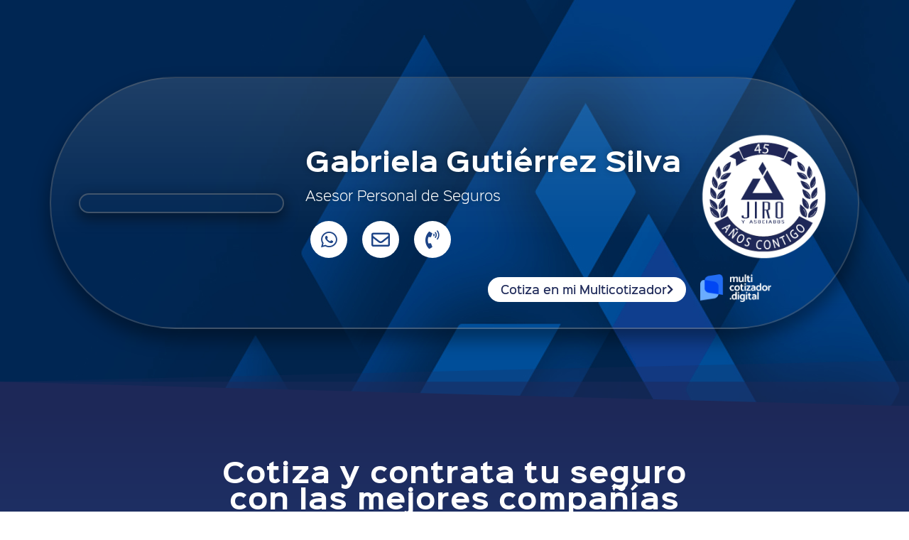

--- FILE ---
content_type: text/html; charset=UTF-8
request_url: https://jiro.mx/asesores/ggutierrezs/
body_size: 18782
content:
<!DOCTYPE html>
<html lang="es">
<head>
	<meta charset="UTF-8">
		<meta name='robots' content='index, follow, max-image-preview:large, max-snippet:-1, max-video-preview:-1' />
	<style>img:is([sizes="auto" i], [sizes^="auto," i]) { contain-intrinsic-size: 3000px 1500px }</style>
	
	<!-- This site is optimized with the Yoast SEO plugin v26.3 - https://yoast.com/wordpress/plugins/seo/ -->
	<title>Gabriela Gutiérrez Silva &#8226; Jiro y Asociados | Agente de Seguros y Fianzas | Broker</title>
	<link rel="canonical" href="https://jiro.mx/asesores/ggutierrezs/" />
	<meta property="og:locale" content="es_ES" />
	<meta property="og:type" content="article" />
	<meta property="og:title" content="Gabriela Gutiérrez Silva &#8226; Jiro y Asociados | Agente de Seguros y Fianzas | Broker" />
	<meta property="og:url" content="https://jiro.mx/asesores/ggutierrezs/" />
	<meta property="og:site_name" content="Jiro y Asociados | Agente de Seguros y Fianzas | Broker" />
	<meta property="article:modified_time" content="2021-04-07T23:05:11+00:00" />
	<meta property="og:image" content="https://jiro.mx/wp-content/uploads/2021/04/GABY.png" />
	<meta property="og:image:width" content="171" />
	<meta property="og:image:height" content="206" />
	<meta property="og:image:type" content="image/png" />
	<meta name="twitter:card" content="summary_large_image" />
	<script type="application/ld+json" class="yoast-schema-graph">{"@context":"https://schema.org","@graph":[{"@type":"WebPage","@id":"https://jiro.mx/asesores/ggutierrezs/","url":"https://jiro.mx/asesores/ggutierrezs/","name":"Gabriela Gutiérrez Silva &#8226; Jiro y Asociados | Agente de Seguros y Fianzas | Broker","isPartOf":{"@id":"https://jiro.mx/#website"},"primaryImageOfPage":{"@id":"https://jiro.mx/asesores/ggutierrezs/#primaryimage"},"image":{"@id":"https://jiro.mx/asesores/ggutierrezs/#primaryimage"},"thumbnailUrl":"https://jiro.mx/wp-content/uploads/2021/04/GABY.png","datePublished":"2021-04-07T23:00:59+00:00","dateModified":"2021-04-07T23:05:11+00:00","breadcrumb":{"@id":"https://jiro.mx/asesores/ggutierrezs/#breadcrumb"},"inLanguage":"es","potentialAction":[{"@type":"ReadAction","target":["https://jiro.mx/asesores/ggutierrezs/"]}]},{"@type":"ImageObject","inLanguage":"es","@id":"https://jiro.mx/asesores/ggutierrezs/#primaryimage","url":"https://jiro.mx/wp-content/uploads/2021/04/GABY.png","contentUrl":"https://jiro.mx/wp-content/uploads/2021/04/GABY.png","width":171,"height":206},{"@type":"BreadcrumbList","@id":"https://jiro.mx/asesores/ggutierrezs/#breadcrumb","itemListElement":[{"@type":"ListItem","position":1,"name":"Portada","item":"https://jiro.mx/"},{"@type":"ListItem","position":2,"name":"Gabriela Gutiérrez Silva"}]},{"@type":"WebSite","@id":"https://jiro.mx/#website","url":"https://jiro.mx/","name":"Jiro y Asociados | Agente de Seguros y Fianzas | Broker","description":"Agente de Seguros y Fianzas","publisher":{"@id":"https://jiro.mx/#organization"},"potentialAction":[{"@type":"SearchAction","target":{"@type":"EntryPoint","urlTemplate":"https://jiro.mx/?s={search_term_string}"},"query-input":{"@type":"PropertyValueSpecification","valueRequired":true,"valueName":"search_term_string"}}],"inLanguage":"es"},{"@type":"Organization","@id":"https://jiro.mx/#organization","name":"Jiro y Asociados Agente de Seguros y Fianzas","url":"https://jiro.mx/","logo":{"@type":"ImageObject","inLanguage":"es","@id":"https://jiro.mx/#/schema/logo/image/","url":"https://jiro.mx/wp-content/uploads/2019/02/jiro-seguros.png","contentUrl":"https://jiro.mx/wp-content/uploads/2019/02/jiro-seguros.png","width":370,"height":161,"caption":"Jiro y Asociados Agente de Seguros y Fianzas"},"image":{"@id":"https://jiro.mx/#/schema/logo/image/"}}]}</script>
	<!-- / Yoast SEO plugin. -->


<link rel='dns-prefetch' href='//www.googletagmanager.com' />
<link rel="alternate" type="application/rss+xml" title="Jiro y Asociados | Agente de Seguros y Fianzas | Broker &raquo; Feed" href="https://jiro.mx/feed/" />
<link rel="alternate" type="application/rss+xml" title="Jiro y Asociados | Agente de Seguros y Fianzas | Broker &raquo; Feed de los comentarios" href="https://jiro.mx/comments/feed/" />
<script>
window._wpemojiSettings = {"baseUrl":"https:\/\/s.w.org\/images\/core\/emoji\/16.0.1\/72x72\/","ext":".png","svgUrl":"https:\/\/s.w.org\/images\/core\/emoji\/16.0.1\/svg\/","svgExt":".svg","source":{"concatemoji":"https:\/\/jiro.mx\/wp-includes\/js\/wp-emoji-release.min.js?ver=6.8.3"}};
/*! This file is auto-generated */
!function(s,n){var o,i,e;function c(e){try{var t={supportTests:e,timestamp:(new Date).valueOf()};sessionStorage.setItem(o,JSON.stringify(t))}catch(e){}}function p(e,t,n){e.clearRect(0,0,e.canvas.width,e.canvas.height),e.fillText(t,0,0);var t=new Uint32Array(e.getImageData(0,0,e.canvas.width,e.canvas.height).data),a=(e.clearRect(0,0,e.canvas.width,e.canvas.height),e.fillText(n,0,0),new Uint32Array(e.getImageData(0,0,e.canvas.width,e.canvas.height).data));return t.every(function(e,t){return e===a[t]})}function u(e,t){e.clearRect(0,0,e.canvas.width,e.canvas.height),e.fillText(t,0,0);for(var n=e.getImageData(16,16,1,1),a=0;a<n.data.length;a++)if(0!==n.data[a])return!1;return!0}function f(e,t,n,a){switch(t){case"flag":return n(e,"\ud83c\udff3\ufe0f\u200d\u26a7\ufe0f","\ud83c\udff3\ufe0f\u200b\u26a7\ufe0f")?!1:!n(e,"\ud83c\udde8\ud83c\uddf6","\ud83c\udde8\u200b\ud83c\uddf6")&&!n(e,"\ud83c\udff4\udb40\udc67\udb40\udc62\udb40\udc65\udb40\udc6e\udb40\udc67\udb40\udc7f","\ud83c\udff4\u200b\udb40\udc67\u200b\udb40\udc62\u200b\udb40\udc65\u200b\udb40\udc6e\u200b\udb40\udc67\u200b\udb40\udc7f");case"emoji":return!a(e,"\ud83e\udedf")}return!1}function g(e,t,n,a){var r="undefined"!=typeof WorkerGlobalScope&&self instanceof WorkerGlobalScope?new OffscreenCanvas(300,150):s.createElement("canvas"),o=r.getContext("2d",{willReadFrequently:!0}),i=(o.textBaseline="top",o.font="600 32px Arial",{});return e.forEach(function(e){i[e]=t(o,e,n,a)}),i}function t(e){var t=s.createElement("script");t.src=e,t.defer=!0,s.head.appendChild(t)}"undefined"!=typeof Promise&&(o="wpEmojiSettingsSupports",i=["flag","emoji"],n.supports={everything:!0,everythingExceptFlag:!0},e=new Promise(function(e){s.addEventListener("DOMContentLoaded",e,{once:!0})}),new Promise(function(t){var n=function(){try{var e=JSON.parse(sessionStorage.getItem(o));if("object"==typeof e&&"number"==typeof e.timestamp&&(new Date).valueOf()<e.timestamp+604800&&"object"==typeof e.supportTests)return e.supportTests}catch(e){}return null}();if(!n){if("undefined"!=typeof Worker&&"undefined"!=typeof OffscreenCanvas&&"undefined"!=typeof URL&&URL.createObjectURL&&"undefined"!=typeof Blob)try{var e="postMessage("+g.toString()+"("+[JSON.stringify(i),f.toString(),p.toString(),u.toString()].join(",")+"));",a=new Blob([e],{type:"text/javascript"}),r=new Worker(URL.createObjectURL(a),{name:"wpTestEmojiSupports"});return void(r.onmessage=function(e){c(n=e.data),r.terminate(),t(n)})}catch(e){}c(n=g(i,f,p,u))}t(n)}).then(function(e){for(var t in e)n.supports[t]=e[t],n.supports.everything=n.supports.everything&&n.supports[t],"flag"!==t&&(n.supports.everythingExceptFlag=n.supports.everythingExceptFlag&&n.supports[t]);n.supports.everythingExceptFlag=n.supports.everythingExceptFlag&&!n.supports.flag,n.DOMReady=!1,n.readyCallback=function(){n.DOMReady=!0}}).then(function(){return e}).then(function(){var e;n.supports.everything||(n.readyCallback(),(e=n.source||{}).concatemoji?t(e.concatemoji):e.wpemoji&&e.twemoji&&(t(e.twemoji),t(e.wpemoji)))}))}((window,document),window._wpemojiSettings);
</script>
<style id='wp-emoji-styles-inline-css'>

	img.wp-smiley, img.emoji {
		display: inline !important;
		border: none !important;
		box-shadow: none !important;
		height: 1em !important;
		width: 1em !important;
		margin: 0 0.07em !important;
		vertical-align: -0.1em !important;
		background: none !important;
		padding: 0 !important;
	}
</style>
<link rel='stylesheet' id='wp-block-library-css' href='https://jiro.mx/wp-includes/css/dist/block-library/style.min.css?ver=6.8.3' media='all' />
<style id='global-styles-inline-css'>
:root{--wp--preset--aspect-ratio--square: 1;--wp--preset--aspect-ratio--4-3: 4/3;--wp--preset--aspect-ratio--3-4: 3/4;--wp--preset--aspect-ratio--3-2: 3/2;--wp--preset--aspect-ratio--2-3: 2/3;--wp--preset--aspect-ratio--16-9: 16/9;--wp--preset--aspect-ratio--9-16: 9/16;--wp--preset--color--black: #000000;--wp--preset--color--cyan-bluish-gray: #abb8c3;--wp--preset--color--white: #ffffff;--wp--preset--color--pale-pink: #f78da7;--wp--preset--color--vivid-red: #cf2e2e;--wp--preset--color--luminous-vivid-orange: #ff6900;--wp--preset--color--luminous-vivid-amber: #fcb900;--wp--preset--color--light-green-cyan: #7bdcb5;--wp--preset--color--vivid-green-cyan: #00d084;--wp--preset--color--pale-cyan-blue: #8ed1fc;--wp--preset--color--vivid-cyan-blue: #0693e3;--wp--preset--color--vivid-purple: #9b51e0;--wp--preset--gradient--vivid-cyan-blue-to-vivid-purple: linear-gradient(135deg,rgba(6,147,227,1) 0%,rgb(155,81,224) 100%);--wp--preset--gradient--light-green-cyan-to-vivid-green-cyan: linear-gradient(135deg,rgb(122,220,180) 0%,rgb(0,208,130) 100%);--wp--preset--gradient--luminous-vivid-amber-to-luminous-vivid-orange: linear-gradient(135deg,rgba(252,185,0,1) 0%,rgba(255,105,0,1) 100%);--wp--preset--gradient--luminous-vivid-orange-to-vivid-red: linear-gradient(135deg,rgba(255,105,0,1) 0%,rgb(207,46,46) 100%);--wp--preset--gradient--very-light-gray-to-cyan-bluish-gray: linear-gradient(135deg,rgb(238,238,238) 0%,rgb(169,184,195) 100%);--wp--preset--gradient--cool-to-warm-spectrum: linear-gradient(135deg,rgb(74,234,220) 0%,rgb(151,120,209) 20%,rgb(207,42,186) 40%,rgb(238,44,130) 60%,rgb(251,105,98) 80%,rgb(254,248,76) 100%);--wp--preset--gradient--blush-light-purple: linear-gradient(135deg,rgb(255,206,236) 0%,rgb(152,150,240) 100%);--wp--preset--gradient--blush-bordeaux: linear-gradient(135deg,rgb(254,205,165) 0%,rgb(254,45,45) 50%,rgb(107,0,62) 100%);--wp--preset--gradient--luminous-dusk: linear-gradient(135deg,rgb(255,203,112) 0%,rgb(199,81,192) 50%,rgb(65,88,208) 100%);--wp--preset--gradient--pale-ocean: linear-gradient(135deg,rgb(255,245,203) 0%,rgb(182,227,212) 50%,rgb(51,167,181) 100%);--wp--preset--gradient--electric-grass: linear-gradient(135deg,rgb(202,248,128) 0%,rgb(113,206,126) 100%);--wp--preset--gradient--midnight: linear-gradient(135deg,rgb(2,3,129) 0%,rgb(40,116,252) 100%);--wp--preset--font-size--small: 13px;--wp--preset--font-size--medium: 20px;--wp--preset--font-size--large: 36px;--wp--preset--font-size--x-large: 42px;--wp--preset--spacing--20: 0.44rem;--wp--preset--spacing--30: 0.67rem;--wp--preset--spacing--40: 1rem;--wp--preset--spacing--50: 1.5rem;--wp--preset--spacing--60: 2.25rem;--wp--preset--spacing--70: 3.38rem;--wp--preset--spacing--80: 5.06rem;--wp--preset--shadow--natural: 6px 6px 9px rgba(0, 0, 0, 0.2);--wp--preset--shadow--deep: 12px 12px 50px rgba(0, 0, 0, 0.4);--wp--preset--shadow--sharp: 6px 6px 0px rgba(0, 0, 0, 0.2);--wp--preset--shadow--outlined: 6px 6px 0px -3px rgba(255, 255, 255, 1), 6px 6px rgba(0, 0, 0, 1);--wp--preset--shadow--crisp: 6px 6px 0px rgba(0, 0, 0, 1);}:root { --wp--style--global--content-size: 800px;--wp--style--global--wide-size: 1200px; }:where(body) { margin: 0; }.wp-site-blocks > .alignleft { float: left; margin-right: 2em; }.wp-site-blocks > .alignright { float: right; margin-left: 2em; }.wp-site-blocks > .aligncenter { justify-content: center; margin-left: auto; margin-right: auto; }:where(.wp-site-blocks) > * { margin-block-start: 24px; margin-block-end: 0; }:where(.wp-site-blocks) > :first-child { margin-block-start: 0; }:where(.wp-site-blocks) > :last-child { margin-block-end: 0; }:root { --wp--style--block-gap: 24px; }:root :where(.is-layout-flow) > :first-child{margin-block-start: 0;}:root :where(.is-layout-flow) > :last-child{margin-block-end: 0;}:root :where(.is-layout-flow) > *{margin-block-start: 24px;margin-block-end: 0;}:root :where(.is-layout-constrained) > :first-child{margin-block-start: 0;}:root :where(.is-layout-constrained) > :last-child{margin-block-end: 0;}:root :where(.is-layout-constrained) > *{margin-block-start: 24px;margin-block-end: 0;}:root :where(.is-layout-flex){gap: 24px;}:root :where(.is-layout-grid){gap: 24px;}.is-layout-flow > .alignleft{float: left;margin-inline-start: 0;margin-inline-end: 2em;}.is-layout-flow > .alignright{float: right;margin-inline-start: 2em;margin-inline-end: 0;}.is-layout-flow > .aligncenter{margin-left: auto !important;margin-right: auto !important;}.is-layout-constrained > .alignleft{float: left;margin-inline-start: 0;margin-inline-end: 2em;}.is-layout-constrained > .alignright{float: right;margin-inline-start: 2em;margin-inline-end: 0;}.is-layout-constrained > .aligncenter{margin-left: auto !important;margin-right: auto !important;}.is-layout-constrained > :where(:not(.alignleft):not(.alignright):not(.alignfull)){max-width: var(--wp--style--global--content-size);margin-left: auto !important;margin-right: auto !important;}.is-layout-constrained > .alignwide{max-width: var(--wp--style--global--wide-size);}body .is-layout-flex{display: flex;}.is-layout-flex{flex-wrap: wrap;align-items: center;}.is-layout-flex > :is(*, div){margin: 0;}body .is-layout-grid{display: grid;}.is-layout-grid > :is(*, div){margin: 0;}body{padding-top: 0px;padding-right: 0px;padding-bottom: 0px;padding-left: 0px;}a:where(:not(.wp-element-button)){text-decoration: underline;}:root :where(.wp-element-button, .wp-block-button__link){background-color: #32373c;border-width: 0;color: #fff;font-family: inherit;font-size: inherit;line-height: inherit;padding: calc(0.667em + 2px) calc(1.333em + 2px);text-decoration: none;}.has-black-color{color: var(--wp--preset--color--black) !important;}.has-cyan-bluish-gray-color{color: var(--wp--preset--color--cyan-bluish-gray) !important;}.has-white-color{color: var(--wp--preset--color--white) !important;}.has-pale-pink-color{color: var(--wp--preset--color--pale-pink) !important;}.has-vivid-red-color{color: var(--wp--preset--color--vivid-red) !important;}.has-luminous-vivid-orange-color{color: var(--wp--preset--color--luminous-vivid-orange) !important;}.has-luminous-vivid-amber-color{color: var(--wp--preset--color--luminous-vivid-amber) !important;}.has-light-green-cyan-color{color: var(--wp--preset--color--light-green-cyan) !important;}.has-vivid-green-cyan-color{color: var(--wp--preset--color--vivid-green-cyan) !important;}.has-pale-cyan-blue-color{color: var(--wp--preset--color--pale-cyan-blue) !important;}.has-vivid-cyan-blue-color{color: var(--wp--preset--color--vivid-cyan-blue) !important;}.has-vivid-purple-color{color: var(--wp--preset--color--vivid-purple) !important;}.has-black-background-color{background-color: var(--wp--preset--color--black) !important;}.has-cyan-bluish-gray-background-color{background-color: var(--wp--preset--color--cyan-bluish-gray) !important;}.has-white-background-color{background-color: var(--wp--preset--color--white) !important;}.has-pale-pink-background-color{background-color: var(--wp--preset--color--pale-pink) !important;}.has-vivid-red-background-color{background-color: var(--wp--preset--color--vivid-red) !important;}.has-luminous-vivid-orange-background-color{background-color: var(--wp--preset--color--luminous-vivid-orange) !important;}.has-luminous-vivid-amber-background-color{background-color: var(--wp--preset--color--luminous-vivid-amber) !important;}.has-light-green-cyan-background-color{background-color: var(--wp--preset--color--light-green-cyan) !important;}.has-vivid-green-cyan-background-color{background-color: var(--wp--preset--color--vivid-green-cyan) !important;}.has-pale-cyan-blue-background-color{background-color: var(--wp--preset--color--pale-cyan-blue) !important;}.has-vivid-cyan-blue-background-color{background-color: var(--wp--preset--color--vivid-cyan-blue) !important;}.has-vivid-purple-background-color{background-color: var(--wp--preset--color--vivid-purple) !important;}.has-black-border-color{border-color: var(--wp--preset--color--black) !important;}.has-cyan-bluish-gray-border-color{border-color: var(--wp--preset--color--cyan-bluish-gray) !important;}.has-white-border-color{border-color: var(--wp--preset--color--white) !important;}.has-pale-pink-border-color{border-color: var(--wp--preset--color--pale-pink) !important;}.has-vivid-red-border-color{border-color: var(--wp--preset--color--vivid-red) !important;}.has-luminous-vivid-orange-border-color{border-color: var(--wp--preset--color--luminous-vivid-orange) !important;}.has-luminous-vivid-amber-border-color{border-color: var(--wp--preset--color--luminous-vivid-amber) !important;}.has-light-green-cyan-border-color{border-color: var(--wp--preset--color--light-green-cyan) !important;}.has-vivid-green-cyan-border-color{border-color: var(--wp--preset--color--vivid-green-cyan) !important;}.has-pale-cyan-blue-border-color{border-color: var(--wp--preset--color--pale-cyan-blue) !important;}.has-vivid-cyan-blue-border-color{border-color: var(--wp--preset--color--vivid-cyan-blue) !important;}.has-vivid-purple-border-color{border-color: var(--wp--preset--color--vivid-purple) !important;}.has-vivid-cyan-blue-to-vivid-purple-gradient-background{background: var(--wp--preset--gradient--vivid-cyan-blue-to-vivid-purple) !important;}.has-light-green-cyan-to-vivid-green-cyan-gradient-background{background: var(--wp--preset--gradient--light-green-cyan-to-vivid-green-cyan) !important;}.has-luminous-vivid-amber-to-luminous-vivid-orange-gradient-background{background: var(--wp--preset--gradient--luminous-vivid-amber-to-luminous-vivid-orange) !important;}.has-luminous-vivid-orange-to-vivid-red-gradient-background{background: var(--wp--preset--gradient--luminous-vivid-orange-to-vivid-red) !important;}.has-very-light-gray-to-cyan-bluish-gray-gradient-background{background: var(--wp--preset--gradient--very-light-gray-to-cyan-bluish-gray) !important;}.has-cool-to-warm-spectrum-gradient-background{background: var(--wp--preset--gradient--cool-to-warm-spectrum) !important;}.has-blush-light-purple-gradient-background{background: var(--wp--preset--gradient--blush-light-purple) !important;}.has-blush-bordeaux-gradient-background{background: var(--wp--preset--gradient--blush-bordeaux) !important;}.has-luminous-dusk-gradient-background{background: var(--wp--preset--gradient--luminous-dusk) !important;}.has-pale-ocean-gradient-background{background: var(--wp--preset--gradient--pale-ocean) !important;}.has-electric-grass-gradient-background{background: var(--wp--preset--gradient--electric-grass) !important;}.has-midnight-gradient-background{background: var(--wp--preset--gradient--midnight) !important;}.has-small-font-size{font-size: var(--wp--preset--font-size--small) !important;}.has-medium-font-size{font-size: var(--wp--preset--font-size--medium) !important;}.has-large-font-size{font-size: var(--wp--preset--font-size--large) !important;}.has-x-large-font-size{font-size: var(--wp--preset--font-size--x-large) !important;}
:root :where(.wp-block-pullquote){font-size: 1.5em;line-height: 1.6;}
</style>
<link rel='stylesheet' id='contact-form-7-css' href='https://jiro.mx/wp-content/plugins/contact-form-7/includes/css/styles.css?ver=6.1.3' media='all' />
<style id='contact-form-7-inline-css'>
.wpcf7 .wpcf7-recaptcha iframe {margin-bottom: 0;}.wpcf7 .wpcf7-recaptcha[data-align="center"] > div {margin: 0 auto;}.wpcf7 .wpcf7-recaptcha[data-align="right"] > div {margin: 0 0 0 auto;}
</style>
<link rel='stylesheet' id='hello-elementor-css' href='https://jiro.mx/wp-content/themes/hello-elementor/assets/css/reset.css?ver=3.4.5' media='all' />
<link rel='stylesheet' id='hello-elementor-theme-style-css' href='https://jiro.mx/wp-content/themes/hello-elementor/assets/css/theme.css?ver=3.4.5' media='all' />
<link rel='stylesheet' id='hello-elementor-header-footer-css' href='https://jiro.mx/wp-content/themes/hello-elementor/assets/css/header-footer.css?ver=3.4.5' media='all' />
<link rel='stylesheet' id='wp-members-css' href='https://jiro.mx/wp-content/plugins/wp-members/assets/css/forms/generic-no-float.min.css?ver=3.5.4.3' media='all' />
<link rel='stylesheet' id='elementor-frontend-css' href='https://jiro.mx/wp-content/plugins/elementor/assets/css/frontend.min.css?ver=3.33.2' media='all' />
<link rel='stylesheet' id='widget-image-css' href='https://jiro.mx/wp-content/plugins/elementor/assets/css/widget-image.min.css?ver=3.33.2' media='all' />
<link rel='stylesheet' id='widget-nav-menu-css' href='https://jiro.mx/wp-content/plugins/elementor-pro/assets/css/widget-nav-menu.min.css?ver=3.33.1' media='all' />
<link rel='stylesheet' id='e-animation-grow-css' href='https://jiro.mx/wp-content/plugins/elementor/assets/lib/animations/styles/e-animation-grow.min.css?ver=3.33.2' media='all' />
<link rel='stylesheet' id='e-sticky-css' href='https://jiro.mx/wp-content/plugins/elementor-pro/assets/css/modules/sticky.min.css?ver=3.33.1' media='all' />
<link rel='stylesheet' id='widget-heading-css' href='https://jiro.mx/wp-content/plugins/elementor/assets/css/widget-heading.min.css?ver=3.33.2' media='all' />
<link rel='stylesheet' id='widget-posts-css' href='https://jiro.mx/wp-content/plugins/elementor-pro/assets/css/widget-posts.min.css?ver=3.33.1' media='all' />
<link rel='stylesheet' id='widget-social-icons-css' href='https://jiro.mx/wp-content/plugins/elementor/assets/css/widget-social-icons.min.css?ver=3.33.2' media='all' />
<link rel='stylesheet' id='e-apple-webkit-css' href='https://jiro.mx/wp-content/plugins/elementor/assets/css/conditionals/apple-webkit.min.css?ver=3.33.2' media='all' />
<link rel='stylesheet' id='widget-icon-list-css' href='https://jiro.mx/wp-content/plugins/elementor/assets/css/widget-icon-list.min.css?ver=3.33.2' media='all' />
<link rel='stylesheet' id='e-shapes-css' href='https://jiro.mx/wp-content/plugins/elementor/assets/css/conditionals/shapes.min.css?ver=3.33.2' media='all' />
<link rel='stylesheet' id='e-animation-wobble-skew-css' href='https://jiro.mx/wp-content/plugins/elementor/assets/lib/animations/styles/e-animation-wobble-skew.min.css?ver=3.33.2' media='all' />
<link rel='stylesheet' id='widget-form-css' href='https://jiro.mx/wp-content/plugins/elementor-pro/assets/css/widget-form.min.css?ver=3.33.1' media='all' />
<link rel='stylesheet' id='widget-spacer-css' href='https://jiro.mx/wp-content/plugins/elementor/assets/css/widget-spacer.min.css?ver=3.33.2' media='all' />
<link rel='stylesheet' id='swiper-css' href='https://jiro.mx/wp-content/plugins/elementor/assets/lib/swiper/v8/css/swiper.min.css?ver=8.4.5' media='all' />
<link rel='stylesheet' id='e-swiper-css' href='https://jiro.mx/wp-content/plugins/elementor/assets/css/conditionals/e-swiper.min.css?ver=3.33.2' media='all' />
<link rel='stylesheet' id='widget-image-carousel-css' href='https://jiro.mx/wp-content/plugins/elementor/assets/css/widget-image-carousel.min.css?ver=3.33.2' media='all' />
<link rel='stylesheet' id='widget-image-box-css' href='https://jiro.mx/wp-content/plugins/elementor/assets/css/widget-image-box.min.css?ver=3.33.2' media='all' />
<link rel='stylesheet' id='e-animation-fadeIn-css' href='https://jiro.mx/wp-content/plugins/elementor/assets/lib/animations/styles/fadeIn.min.css?ver=3.33.2' media='all' />
<link rel='stylesheet' id='elementor-icons-css' href='https://jiro.mx/wp-content/plugins/elementor/assets/lib/eicons/css/elementor-icons.min.css?ver=5.44.0' media='all' />
<link rel='stylesheet' id='elementor-post-4532-css' href='https://jiro.mx/wp-content/uploads/elementor/css/post-4532.css?ver=1763925354' media='all' />
<link rel='stylesheet' id='font-awesome-5-all-css' href='https://jiro.mx/wp-content/plugins/elementor/assets/lib/font-awesome/css/all.min.css?ver=3.33.2' media='all' />
<link rel='stylesheet' id='font-awesome-4-shim-css' href='https://jiro.mx/wp-content/plugins/elementor/assets/lib/font-awesome/css/v4-shims.min.css?ver=3.33.2' media='all' />
<link rel='stylesheet' id='elementor-post-4805-css' href='https://jiro.mx/wp-content/uploads/elementor/css/post-4805.css?ver=1763925355' media='all' />
<link rel='stylesheet' id='elementor-post-4797-css' href='https://jiro.mx/wp-content/uploads/elementor/css/post-4797.css?ver=1763925355' media='all' />
<link rel='stylesheet' id='elementor-post-4150-css' href='https://jiro.mx/wp-content/uploads/elementor/css/post-4150.css?ver=1763925440' media='all' />
<link rel='stylesheet' id='eael-general-css' href='https://jiro.mx/wp-content/plugins/essential-addons-for-elementor-lite/assets/front-end/css/view/general.min.css?ver=6.5.1' media='all' />
<link rel='stylesheet' id='elementor-gf-local-roboto-css' href='https://jiro.mx/wp-content/uploads/elementor/google-fonts/css/roboto.css?ver=1742281614' media='all' />
<link rel='stylesheet' id='elementor-gf-local-robotoslab-css' href='https://jiro.mx/wp-content/uploads/elementor/google-fonts/css/robotoslab.css?ver=1742281618' media='all' />
<link rel='stylesheet' id='elementor-gf-local-montserrat-css' href='https://jiro.mx/wp-content/uploads/elementor/google-fonts/css/montserrat.css?ver=1742281626' media='all' />
<link rel='stylesheet' id='elementor-gf-local-baloo2-css' href='https://jiro.mx/wp-content/uploads/elementor/google-fonts/css/baloo2.css?ver=1742281627' media='all' />
<link rel='stylesheet' id='elementor-gf-local-arimo-css' href='https://jiro.mx/wp-content/uploads/elementor/google-fonts/css/arimo.css?ver=1742281671' media='all' />
<link rel='stylesheet' id='elementor-icons-shared-0-css' href='https://jiro.mx/wp-content/plugins/elementor/assets/lib/font-awesome/css/fontawesome.min.css?ver=5.15.3' media='all' />
<link rel='stylesheet' id='elementor-icons-fa-solid-css' href='https://jiro.mx/wp-content/plugins/elementor/assets/lib/font-awesome/css/solid.min.css?ver=5.15.3' media='all' />
<link rel='stylesheet' id='elementor-icons-fa-brands-css' href='https://jiro.mx/wp-content/plugins/elementor/assets/lib/font-awesome/css/brands.min.css?ver=5.15.3' media='all' />
<link rel='stylesheet' id='elementor-icons-fa-regular-css' href='https://jiro.mx/wp-content/plugins/elementor/assets/lib/font-awesome/css/regular.min.css?ver=5.15.3' media='all' />
<script src="https://jiro.mx/wp-includes/js/jquery/jquery.min.js?ver=3.7.1" id="jquery-core-js"></script>
<script src="https://jiro.mx/wp-includes/js/jquery/jquery-migrate.min.js?ver=3.4.1" id="jquery-migrate-js"></script>
<script src="https://jiro.mx/wp-content/plugins/elementor/assets/lib/font-awesome/js/v4-shims.min.js?ver=3.33.2" id="font-awesome-4-shim-js"></script>

<!-- Fragmento de código de la etiqueta de Google (gtag.js) añadida por Site Kit -->
<!-- Fragmento de código de Google Analytics añadido por Site Kit -->
<script src="https://www.googletagmanager.com/gtag/js?id=GT-PHP7SDH" id="google_gtagjs-js" async></script>
<script id="google_gtagjs-js-after">
window.dataLayer = window.dataLayer || [];function gtag(){dataLayer.push(arguments);}
gtag("set","linker",{"domains":["jiro.mx"]});
gtag("js", new Date());
gtag("set", "developer_id.dZTNiMT", true);
gtag("config", "GT-PHP7SDH");
</script>
<link rel="https://api.w.org/" href="https://jiro.mx/wp-json/" /><link rel="alternate" title="JSON" type="application/json" href="https://jiro.mx/wp-json/wp/v2/asesores/5846" /><link rel="EditURI" type="application/rsd+xml" title="RSD" href="https://jiro.mx/xmlrpc.php?rsd" />
<meta name="generator" content="WordPress 6.8.3" />
<link rel='shortlink' href='https://jiro.mx/?p=5846' />
<link rel="alternate" title="oEmbed (JSON)" type="application/json+oembed" href="https://jiro.mx/wp-json/oembed/1.0/embed?url=https%3A%2F%2Fjiro.mx%2Fasesores%2Fggutierrezs%2F" />
<link rel="alternate" title="oEmbed (XML)" type="text/xml+oembed" href="https://jiro.mx/wp-json/oembed/1.0/embed?url=https%3A%2F%2Fjiro.mx%2Fasesores%2Fggutierrezs%2F&#038;format=xml" />
<meta name="generator" content="Site Kit by Google 1.166.0" /><meta name="generator" content="Elementor 3.33.2; features: additional_custom_breakpoints; settings: css_print_method-external, google_font-enabled, font_display-auto">

<!-- Meta Pixel Code -->
<script type='text/javascript'>
!function(f,b,e,v,n,t,s){if(f.fbq)return;n=f.fbq=function(){n.callMethod?
n.callMethod.apply(n,arguments):n.queue.push(arguments)};if(!f._fbq)f._fbq=n;
n.push=n;n.loaded=!0;n.version='2.0';n.queue=[];t=b.createElement(e);t.async=!0;
t.src=v;s=b.getElementsByTagName(e)[0];s.parentNode.insertBefore(t,s)}(window,
document,'script','https://connect.facebook.net/en_US/fbevents.js');
</script>
<!-- End Meta Pixel Code -->
<script type='text/javascript'>var url = window.location.origin + '?ob=open-bridge';
            fbq('set', 'openbridge', '883831698747471', url);
fbq('init', '883831698747471', {}, {
    "agent": "wordpress-6.8.3-4.1.5"
})</script><script type='text/javascript'>
    fbq('track', 'PageView', []);
  </script>			<style>
				.e-con.e-parent:nth-of-type(n+4):not(.e-lazyloaded):not(.e-no-lazyload),
				.e-con.e-parent:nth-of-type(n+4):not(.e-lazyloaded):not(.e-no-lazyload) * {
					background-image: none !important;
				}
				@media screen and (max-height: 1024px) {
					.e-con.e-parent:nth-of-type(n+3):not(.e-lazyloaded):not(.e-no-lazyload),
					.e-con.e-parent:nth-of-type(n+3):not(.e-lazyloaded):not(.e-no-lazyload) * {
						background-image: none !important;
					}
				}
				@media screen and (max-height: 640px) {
					.e-con.e-parent:nth-of-type(n+2):not(.e-lazyloaded):not(.e-no-lazyload),
					.e-con.e-parent:nth-of-type(n+2):not(.e-lazyloaded):not(.e-no-lazyload) * {
						background-image: none !important;
					}
				}
			</style>
			<link rel="icon" href="https://jiro.mx/wp-content/uploads/2018/10/Jiro-icono.png" sizes="32x32" />
<link rel="icon" href="https://jiro.mx/wp-content/uploads/2018/10/Jiro-icono.png" sizes="192x192" />
<link rel="apple-touch-icon" href="https://jiro.mx/wp-content/uploads/2018/10/Jiro-icono.png" />
<meta name="msapplication-TileImage" content="https://jiro.mx/wp-content/uploads/2018/10/Jiro-icono.png" />
	<meta name="viewport" content="width=device-width, initial-scale=1.0, viewport-fit=cover" /></head>
<body class="wp-singular asesores-template-default single single-asesores postid-5846 single-format-standard wp-custom-logo wp-embed-responsive wp-theme-hello-elementor eio-default hello-elementor-default elementor-default elementor-template-canvas elementor-kit-4532 elementor-page-4150">
	
<!-- Meta Pixel Code -->
<noscript>
<img height="1" width="1" style="display:none" alt="fbpx"
src="https://www.facebook.com/tr?id=883831698747471&ev=PageView&noscript=1" />
</noscript>
<!-- End Meta Pixel Code -->
		<div data-elementor-type="single" data-elementor-id="4150" class="elementor elementor-4150 elementor-location-single post-5846 asesores type-asesores status-publish format-standard has-post-thumbnail hentry" data-elementor-post-type="elementor_library">
					<section class="elementor-section elementor-top-section elementor-element elementor-element-5d8dd755 elementor-section-height-min-height elementor-hidden-tablet elementor-hidden-mobile elementor-section-boxed elementor-section-height-default elementor-section-items-middle" data-id="5d8dd755" data-element_type="section" data-settings="{&quot;background_background&quot;:&quot;classic&quot;,&quot;shape_divider_bottom&quot;:&quot;opacity-tilt&quot;}">
							<div class="elementor-background-overlay"></div>
						<div class="elementor-shape elementor-shape-bottom" aria-hidden="true" data-negative="false">
			<svg xmlns="http://www.w3.org/2000/svg" viewBox="0 0 2600 131.1" preserveAspectRatio="none">
	<path class="elementor-shape-fill" d="M0 0L2600 0 2600 69.1 0 0z"/>
	<path class="elementor-shape-fill" style="opacity:0.5" d="M0 0L2600 0 2600 69.1 0 69.1z"/>
	<path class="elementor-shape-fill" style="opacity:0.25" d="M2600 0L0 0 0 130.1 2600 69.1z"/>
</svg>		</div>
					<div class="elementor-container elementor-column-gap-default">
					<div class="elementor-column elementor-col-100 elementor-top-column elementor-element elementor-element-1b164489" data-id="1b164489" data-element_type="column">
			<div class="elementor-widget-wrap elementor-element-populated">
						<section class="elementor-section elementor-inner-section elementor-element elementor-element-ead9598 elementor-section-boxed elementor-section-height-default elementor-section-height-default" data-id="ead9598" data-element_type="section" data-settings="{&quot;background_background&quot;:&quot;gradient&quot;}">
						<div class="elementor-container elementor-column-gap-default">
					<div class="elementor-column elementor-col-33 elementor-inner-column elementor-element elementor-element-dc5ed79" data-id="dc5ed79" data-element_type="column">
			<div class="elementor-widget-wrap elementor-element-populated">
						<div class="elementor-element elementor-element-2eb57dd elementor-widget elementor-widget-image" data-id="2eb57dd" data-element_type="widget" data-widget_type="image.default">
				<div class="elementor-widget-container">
															<img src="https://jiro.mx/wp-content/uploads/elementor/thumbs/GABY-q7vog7pciiry6mooug8fwyy6awtjjec7jy4nvhq9bs.png" title="GABY" alt="GABY" loading="lazy" />															</div>
				</div>
					</div>
		</div>
				<div class="elementor-column elementor-col-33 elementor-inner-column elementor-element elementor-element-9a94655" data-id="9a94655" data-element_type="column">
			<div class="elementor-widget-wrap elementor-element-populated">
						<div class="elementor-element elementor-element-4509b958 elementor-widget elementor-widget-heading" data-id="4509b958" data-element_type="widget" data-widget_type="heading.default">
				<div class="elementor-widget-container">
					<p class="elementor-heading-title elementor-size-default">Gabriela Gutiérrez Silva</p>				</div>
				</div>
				<div class="elementor-element elementor-element-688e7a82 elementor-widget elementor-widget-heading" data-id="688e7a82" data-element_type="widget" data-widget_type="heading.default">
				<div class="elementor-widget-container">
					<h4 class="elementor-heading-title elementor-size-default">Asesor Personal de Seguros</h4>				</div>
				</div>
				<div class="elementor-element elementor-element-546b7bd7 elementor-shape-circle e-grid-align-left elementor-grid-0 elementor-widget elementor-widget-social-icons" data-id="546b7bd7" data-element_type="widget" data-widget_type="social-icons.default">
				<div class="elementor-widget-container">
							<div class="elementor-social-icons-wrapper elementor-grid" role="list">
							<span class="elementor-grid-item" role="listitem">
					<a class="elementor-icon elementor-social-icon elementor-social-icon-whatsapp elementor-animation-grow elementor-repeater-item-e5b4659" href="https://wa.me/524498952843" target="_blank">
						<span class="elementor-screen-only">Whatsapp</span>
						<i aria-hidden="true" class="fab fa-whatsapp"></i>					</a>
				</span>
							<span class="elementor-grid-item" role="listitem">
					<a class="elementor-icon elementor-social-icon elementor-social-icon-envelope elementor-animation-grow elementor-repeater-item-7ba81ad" href="mailto:ggutierrez@jiro.mx" target="_blank">
						<span class="elementor-screen-only">Envelope</span>
						<i aria-hidden="true" class="far fa-envelope"></i>					</a>
				</span>
							<span class="elementor-grid-item" role="listitem">
					<a class="elementor-icon elementor-social-icon elementor-social-icon-phone-volume elementor-animation-grow elementor-repeater-item-d273814" href="tel:4498952843" target="_blank">
						<span class="elementor-screen-only">Phone-volume</span>
						<i aria-hidden="true" class="fas fa-phone-volume"></i>					</a>
				</span>
					</div>
						</div>
				</div>
				<div class="elementor-element elementor-element-1a26de9 elementor-align-right elementor-mobile-align-right elementor-widget elementor-widget-button" data-id="1a26de9" data-element_type="widget" data-widget_type="button.default">
				<div class="elementor-widget-container">
									<div class="elementor-button-wrapper">
					<a class="elementor-button elementor-button-link elementor-size-sm elementor-animation-grow" href="#cotiza">
						<span class="elementor-button-content-wrapper">
						<span class="elementor-button-icon">
				<i aria-hidden="true" class="fas fa-chevron-right"></i>			</span>
									<span class="elementor-button-text">Cotiza en mi Multicotizador</span>
					</span>
					</a>
				</div>
								</div>
				</div>
					</div>
		</div>
				<div class="elementor-column elementor-col-33 elementor-inner-column elementor-element elementor-element-acb7bc9" data-id="acb7bc9" data-element_type="column">
			<div class="elementor-widget-wrap elementor-element-populated">
						<div class="elementor-element elementor-element-ae74e1e elementor-widget elementor-widget-image" data-id="ae74e1e" data-element_type="widget" data-widget_type="image.default">
				<div class="elementor-widget-container">
															<img width="400" height="400" src="https://jiro.mx/wp-content/uploads/2021/01/jiro-45-anos.png" class="elementor-animation-grow attachment-large size-large wp-image-5611" alt="Jiro y Asociados" srcset="https://jiro.mx/wp-content/uploads/2021/01/jiro-45-anos.png 400w, https://jiro.mx/wp-content/uploads/2021/01/jiro-45-anos-300x300.png 300w, https://jiro.mx/wp-content/uploads/2021/01/elementor/thumbs/jiro-45-anos-q7volrwx4g7dgkd9qzh7zy5t9z3a3alghs7bvbrkgs.png 150w, https://jiro.mx/wp-content/uploads/2021/01/jiro-45-anos-187x187.png 187w" sizes="(max-width: 400px) 100vw, 400px" />															</div>
				</div>
				<div class="elementor-element elementor-element-9d704a4 elementor-widget elementor-widget-image" data-id="9d704a4" data-element_type="widget" data-widget_type="image.default">
				<div class="elementor-widget-container">
															<img width="800" height="308" src="https://jiro.mx/wp-content/uploads/2019/11/Logo_MCD_v2.png" class="attachment-large size-large wp-image-8508" alt="" srcset="https://jiro.mx/wp-content/uploads/2019/11/Logo_MCD_v2.png 894w, https://jiro.mx/wp-content/uploads/2019/11/Logo_MCD_v2-300x115.png 300w, https://jiro.mx/wp-content/uploads/2019/11/Logo_MCD_v2-768x296.png 768w" sizes="(max-width: 800px) 100vw, 800px" />															</div>
				</div>
					</div>
		</div>
					</div>
		</section>
					</div>
		</div>
					</div>
		</section>
				<section class="elementor-section elementor-top-section elementor-element elementor-element-07e2b29 elementor-hidden-desktop elementor-section-boxed elementor-section-height-default elementor-section-height-default" data-id="07e2b29" data-element_type="section" data-settings="{&quot;background_background&quot;:&quot;classic&quot;}">
							<div class="elementor-background-overlay"></div>
							<div class="elementor-container elementor-column-gap-default">
					<div class="elementor-column elementor-col-100 elementor-top-column elementor-element elementor-element-5bdf3a2" data-id="5bdf3a2" data-element_type="column">
			<div class="elementor-widget-wrap elementor-element-populated">
					<div class="elementor-background-overlay"></div>
						<section class="elementor-section elementor-inner-section elementor-element elementor-element-a2250ce elementor-section-boxed elementor-section-height-default elementor-section-height-default" data-id="a2250ce" data-element_type="section" data-settings="{&quot;background_background&quot;:&quot;gradient&quot;}">
							<div class="elementor-background-overlay"></div>
							<div class="elementor-container elementor-column-gap-default">
					<div class="elementor-column elementor-col-33 elementor-inner-column elementor-element elementor-element-41a1c0d" data-id="41a1c0d" data-element_type="column">
			<div class="elementor-widget-wrap elementor-element-populated">
						<div class="elementor-element elementor-element-c5d93a4 elementor-widget elementor-widget-image" data-id="c5d93a4" data-element_type="widget" data-widget_type="image.default">
				<div class="elementor-widget-container">
															<img src="https://jiro.mx/wp-content/uploads/elementor/thumbs/GABY-q7vog7pciiry6mooug8fwyy6awtjjec7jy4nvhq9bs.png" title="GABY" alt="GABY" loading="lazy" />															</div>
				</div>
					</div>
		</div>
				<div class="elementor-column elementor-col-33 elementor-inner-column elementor-element elementor-element-3e91c97" data-id="3e91c97" data-element_type="column">
			<div class="elementor-widget-wrap elementor-element-populated">
						<div class="elementor-element elementor-element-53970700 elementor-widget elementor-widget-heading" data-id="53970700" data-element_type="widget" data-widget_type="heading.default">
				<div class="elementor-widget-container">
					<p class="elementor-heading-title elementor-size-default">Gabriela Gutiérrez Silva</p>				</div>
				</div>
				<div class="elementor-element elementor-element-620cbecd elementor-widget elementor-widget-heading" data-id="620cbecd" data-element_type="widget" data-widget_type="heading.default">
				<div class="elementor-widget-container">
					<h4 class="elementor-heading-title elementor-size-default">Asesor Personal de Seguros</h4>				</div>
				</div>
				<div class="elementor-element elementor-element-24730697 elementor-shape-circle e-grid-align-left e-grid-align-mobile-center elementor-grid-0 elementor-widget elementor-widget-social-icons" data-id="24730697" data-element_type="widget" data-widget_type="social-icons.default">
				<div class="elementor-widget-container">
							<div class="elementor-social-icons-wrapper elementor-grid" role="list">
							<span class="elementor-grid-item" role="listitem">
					<a class="elementor-icon elementor-social-icon elementor-social-icon-whatsapp elementor-animation-grow elementor-repeater-item-e5b4659" href="https://wa.me/524498952843" target="_blank">
						<span class="elementor-screen-only">Whatsapp</span>
						<i aria-hidden="true" class="fab fa-whatsapp"></i>					</a>
				</span>
							<span class="elementor-grid-item" role="listitem">
					<a class="elementor-icon elementor-social-icon elementor-social-icon-envelope elementor-animation-grow elementor-repeater-item-7ba81ad" href="mailto:ggutierrez@jiro.mx" target="_blank">
						<span class="elementor-screen-only">Envelope</span>
						<i aria-hidden="true" class="far fa-envelope"></i>					</a>
				</span>
							<span class="elementor-grid-item" role="listitem">
					<a class="elementor-icon elementor-social-icon elementor-social-icon-phone-volume elementor-animation-grow elementor-repeater-item-d273814" href="tel:4498952843" target="_blank">
						<span class="elementor-screen-only">Phone-volume</span>
						<i aria-hidden="true" class="fas fa-phone-volume"></i>					</a>
				</span>
					</div>
						</div>
				</div>
				<div class="elementor-element elementor-element-793ea80 elementor-align-right elementor-mobile-align-center elementor-widget elementor-widget-button" data-id="793ea80" data-element_type="widget" data-widget_type="button.default">
				<div class="elementor-widget-container">
									<div class="elementor-button-wrapper">
					<a class="elementor-button elementor-button-link elementor-size-sm elementor-animation-grow" href="#">
						<span class="elementor-button-content-wrapper">
									<span class="elementor-button-text">Descarga mi Contacto</span>
					</span>
					</a>
				</div>
								</div>
				</div>
				<div class="elementor-element elementor-element-c806815 elementor-align-right elementor-mobile-align-center elementor-widget elementor-widget-button" data-id="c806815" data-element_type="widget" data-widget_type="button.default">
				<div class="elementor-widget-container">
									<div class="elementor-button-wrapper">
					<a class="elementor-button elementor-button-link elementor-size-sm elementor-animation-grow" href="#cotiza">
						<span class="elementor-button-content-wrapper">
									<span class="elementor-button-text">Cotiza en Multicotizador Digital</span>
					</span>
					</a>
				</div>
								</div>
				</div>
					</div>
		</div>
				<div class="elementor-column elementor-col-33 elementor-inner-column elementor-element elementor-element-2cb07e5" data-id="2cb07e5" data-element_type="column">
			<div class="elementor-widget-wrap elementor-element-populated">
						<div class="elementor-element elementor-element-19108156 elementor-widget elementor-widget-image" data-id="19108156" data-element_type="widget" data-widget_type="image.default">
				<div class="elementor-widget-container">
															<img src="https://jiro.mx/wp-content/uploads/elementor/thumbs/jiro-45-anos-q7volrwx4g7dgkd9qzh7zy5t9z3a3alghs7bvbrkgs.png" title="Jiro y Asociados Agente de Seguros y Fianzas" alt="Jiro y Asociados" class="elementor-animation-grow" loading="lazy" />															</div>
				</div>
					</div>
		</div>
					</div>
		</section>
					</div>
		</div>
					</div>
		</section>
				<section class="elementor-section elementor-top-section elementor-element elementor-element-6ee1b25f elementor-section-stretched elementor-section-full_width elementor-section-height-default elementor-section-height-default" data-id="6ee1b25f" data-element_type="section" id="cotiza" data-settings="{&quot;stretch_section&quot;:&quot;section-stretched&quot;,&quot;background_background&quot;:&quot;gradient&quot;}">
						<div class="elementor-container elementor-column-gap-no">
					<div class="elementor-column elementor-col-100 elementor-top-column elementor-element elementor-element-25490319" data-id="25490319" data-element_type="column">
			<div class="elementor-widget-wrap elementor-element-populated">
						<div class="elementor-element elementor-element-6e5a21ab elementor-widget elementor-widget-heading" data-id="6e5a21ab" data-element_type="widget" data-widget_type="heading.default">
				<div class="elementor-widget-container">
					<h2 class="elementor-heading-title elementor-size-default">Cotiza y contrata tu seguro con las mejores compañías</h2>				</div>
				</div>
				<div class="elementor-element elementor-element-2ffc01e2 elementor-button-align-stretch elementor-widget elementor-widget-form" data-id="2ffc01e2" data-element_type="widget" data-settings="{&quot;step_next_label&quot;:&quot;Next&quot;,&quot;step_previous_label&quot;:&quot;Previous&quot;,&quot;button_width&quot;:&quot;100&quot;,&quot;step_type&quot;:&quot;number_text&quot;,&quot;step_icon_shape&quot;:&quot;circle&quot;}" data-widget_type="form.default">
				<div class="elementor-widget-container">
							<form class="elementor-form" method="post" name="New Form" aria-label="New Form">
			<input type="hidden" name="post_id" value="4150"/>
			<input type="hidden" name="form_id" value="2ffc01e2"/>
			<input type="hidden" name="referer_title" value="Gabriela Gutiérrez Silva &#8226; Jiro y Asociados | Agente de Seguros y Fianzas | Broker" />

							<input type="hidden" name="queried_id" value="5846"/>
			
			<div class="elementor-form-fields-wrapper elementor-labels-">
								<div class="elementor-field-type-hidden elementor-field-group elementor-column elementor-field-group-mail_asesor_f elementor-col-100">
													<input size="1" type="hidden" name="form_fields[mail_asesor_f]" id="form-field-mail_asesor_f" class="elementor-field elementor-size-sm  elementor-field-textual" value="ggutierrez@jiro.mx">
											</div>
								<div class="elementor-field-type-select elementor-field-group elementor-column elementor-field-group-seguro_deseado_f elementor-col-100">
												<label for="form-field-seguro_deseado_f" class="elementor-field-label elementor-screen-only">
								Seguro Deseado							</label>
								<div class="elementor-field elementor-select-wrapper remove-before ">
			<div class="select-caret-down-wrapper">
				<i aria-hidden="true" class="eicon-caret-down"></i>			</div>
			<select name="form_fields[seguro_deseado_f]" id="form-field-seguro_deseado_f" class="elementor-field-textual elementor-size-sm">
									<option value="Auto">Auto</option>
									<option value="Carga">Carga</option>
									<option value="Motocicleta">Motocicleta</option>
									<option value="Vida ">Vida </option>
									<option value="Hogar">Hogar</option>
									<option value="PYME">PYME</option>
									<option value="Seguro Médico ">Seguro Médico </option>
									<option value="Fianza">Fianza</option>
									<option value="Educación">Educación</option>
									<option value="Viajes">Viajes</option>
									<option value="Maquinaria Pesada">Maquinaria Pesada</option>
									<option value="Equipo Electrónico">Equipo Electrónico</option>
							</select>
		</div>
						</div>
								<div class="elementor-field-type-text elementor-field-group elementor-column elementor-field-group-nombre_f elementor-col-100">
												<label for="form-field-nombre_f" class="elementor-field-label elementor-screen-only">
								Nombre							</label>
														<input size="1" type="text" name="form_fields[nombre_f]" id="form-field-nombre_f" class="elementor-field elementor-size-sm  elementor-field-textual" placeholder="Nombre Completo">
											</div>
								<div class="elementor-field-type-email elementor-field-group elementor-column elementor-field-group-mail_f elementor-col-100 elementor-field-required">
												<label for="form-field-mail_f" class="elementor-field-label elementor-screen-only">
								Email							</label>
														<input size="1" type="email" name="form_fields[mail_f]" id="form-field-mail_f" class="elementor-field elementor-size-sm  elementor-field-textual" placeholder="Email" required="required">
											</div>
								<div class="elementor-field-type-text elementor-field-group elementor-column elementor-field-group-_f elementor-col-100">
												<label for="form-field-_f" class="elementor-field-label elementor-screen-only">
								Celular							</label>
														<input size="1" type="text" name="form_fields[_f]" id="form-field-_f" class="elementor-field elementor-size-sm  elementor-field-textual" placeholder="Celular">
											</div>
								<div class="elementor-field-group elementor-column elementor-field-type-submit elementor-col-100 e-form__buttons">
					<button class="elementor-button elementor-size-sm elementor-animation-wobble-skew" type="submit">
						<span class="elementor-button-content-wrapper">
																						<span class="elementor-button-text">Quiero cotizar</span>
													</span>
					</button>
				</div>
			</div>
		</form>
						</div>
				</div>
					</div>
		</div>
					</div>
		</section>
				<section class="elementor-section elementor-top-section elementor-element elementor-element-cc66beb elementor-section-height-min-height elementor-section-boxed elementor-section-height-default elementor-section-items-middle" data-id="cc66beb" data-element_type="section" data-settings="{&quot;background_background&quot;:&quot;classic&quot;}">
						<div class="elementor-container elementor-column-gap-default">
					<div class="elementor-column elementor-col-100 elementor-top-column elementor-element elementor-element-021befd" data-id="021befd" data-element_type="column">
			<div class="elementor-widget-wrap elementor-element-populated">
						<div class="elementor-element elementor-element-9490d63 elementor-widget elementor-widget-spacer" data-id="9490d63" data-element_type="widget" data-widget_type="spacer.default">
				<div class="elementor-widget-container">
							<div class="elementor-spacer">
			<div class="elementor-spacer-inner"></div>
		</div>
						</div>
				</div>
					</div>
		</div>
					</div>
		</section>
				<section class="elementor-section elementor-top-section elementor-element elementor-element-17b7d7aa elementor-section-content-middle elementor-section-boxed elementor-section-height-default elementor-section-height-default" data-id="17b7d7aa" data-element_type="section" data-settings="{&quot;background_background&quot;:&quot;classic&quot;,&quot;shape_divider_top&quot;:&quot;opacity-tilt&quot;}">
					<div class="elementor-shape elementor-shape-top" aria-hidden="true" data-negative="false">
			<svg xmlns="http://www.w3.org/2000/svg" viewBox="0 0 2600 131.1" preserveAspectRatio="none">
	<path class="elementor-shape-fill" d="M0 0L2600 0 2600 69.1 0 0z"/>
	<path class="elementor-shape-fill" style="opacity:0.5" d="M0 0L2600 0 2600 69.1 0 69.1z"/>
	<path class="elementor-shape-fill" style="opacity:0.25" d="M2600 0L0 0 0 130.1 2600 69.1z"/>
</svg>		</div>
					<div class="elementor-container elementor-column-gap-default">
					<div class="elementor-column elementor-col-100 elementor-top-column elementor-element elementor-element-649ec7d7" data-id="649ec7d7" data-element_type="column">
			<div class="elementor-widget-wrap elementor-element-populated">
						<div class="elementor-element elementor-element-90e4d0b elementor-widget elementor-widget-image-carousel" data-id="90e4d0b" data-element_type="widget" data-settings="{&quot;slides_to_show&quot;:&quot;6&quot;,&quot;slides_to_scroll&quot;:&quot;2&quot;,&quot;navigation&quot;:&quot;none&quot;,&quot;autoplay_speed&quot;:3000,&quot;speed&quot;:300,&quot;image_spacing_custom&quot;:{&quot;unit&quot;:&quot;px&quot;,&quot;size&quot;:53,&quot;sizes&quot;:[]},&quot;autoplay&quot;:&quot;yes&quot;,&quot;pause_on_hover&quot;:&quot;yes&quot;,&quot;pause_on_interaction&quot;:&quot;yes&quot;,&quot;infinite&quot;:&quot;yes&quot;,&quot;image_spacing_custom_tablet&quot;:{&quot;unit&quot;:&quot;px&quot;,&quot;size&quot;:&quot;&quot;,&quot;sizes&quot;:[]},&quot;image_spacing_custom_mobile&quot;:{&quot;unit&quot;:&quot;px&quot;,&quot;size&quot;:&quot;&quot;,&quot;sizes&quot;:[]}}" data-widget_type="image-carousel.default">
				<div class="elementor-widget-container">
							<div class="elementor-image-carousel-wrapper swiper" role="region" aria-roledescription="carousel" aria-label="Carrusel de imágenes" dir="ltr">
			<div class="elementor-image-carousel swiper-wrapper" aria-live="off">
								<div class="swiper-slide" role="group" aria-roledescription="slide" aria-label="1 de 9"><figure class="swiper-slide-inner"><img class="swiper-slide-image" src="https://jiro.mx/wp-content/uploads/2019/11/Thona-01-300x150.png" alt="Thona Seguros" /></figure></div><div class="swiper-slide" role="group" aria-roledescription="slide" aria-label="2 de 9"><figure class="swiper-slide-inner"><img class="swiper-slide-image" src="https://jiro.mx/wp-content/uploads/2019/11/Zurich-01-300x150.png" alt="Zurich Seguros" /></figure></div><div class="swiper-slide" role="group" aria-roledescription="slide" aria-label="3 de 9"><figure class="swiper-slide-inner"><img class="swiper-slide-image" src="https://jiro.mx/wp-content/uploads/2019/11/Sura-01-300x150.png" alt="Sura Seguros" /></figure></div><div class="swiper-slide" role="group" aria-roledescription="slide" aria-label="4 de 9"><figure class="swiper-slide-inner"><img class="swiper-slide-image" src="https://jiro.mx/wp-content/uploads/2019/11/HDI-01-300x150.png" alt="HDI Seguros" /></figure></div><div class="swiper-slide" role="group" aria-roledescription="slide" aria-label="5 de 9"><figure class="swiper-slide-inner"><img class="swiper-slide-image" src="https://jiro.mx/wp-content/uploads/2019/11/Mapfre-01-300x150.png" alt="Mapfre" /></figure></div><div class="swiper-slide" role="group" aria-roledescription="slide" aria-label="6 de 9"><figure class="swiper-slide-inner"><img class="swiper-slide-image" src="https://jiro.mx/wp-content/uploads/2019/11/Qualitas-01-300x150.png" alt="Quálitas" /></figure></div><div class="swiper-slide" role="group" aria-roledescription="slide" aria-label="7 de 9"><figure class="swiper-slide-inner"><img class="swiper-slide-image" src="https://jiro.mx/wp-content/uploads/2019/11/Bupa-01-300x150.png" alt="Bupa" /></figure></div><div class="swiper-slide" role="group" aria-roledescription="slide" aria-label="8 de 9"><figure class="swiper-slide-inner"><img class="swiper-slide-image" src="https://jiro.mx/wp-content/uploads/2019/11/BanorteS-01-300x150.png" alt="Seguros Banorte" /></figure></div><div class="swiper-slide" role="group" aria-roledescription="slide" aria-label="9 de 9"><figure class="swiper-slide-inner"><img class="swiper-slide-image" src="https://jiro.mx/wp-content/uploads/2019/11/Ana-01-300x150.png" alt="Ana Seguros" /></figure></div>			</div>
							
									</div>
						</div>
				</div>
					</div>
		</div>
					</div>
		</section>
				<section class="elementor-section elementor-top-section elementor-element elementor-element-3d41a6a elementor-section-boxed elementor-section-height-default elementor-section-height-default" data-id="3d41a6a" data-element_type="section" data-settings="{&quot;background_background&quot;:&quot;classic&quot;,&quot;shape_divider_top&quot;:&quot;opacity-tilt&quot;}">
					<div class="elementor-shape elementor-shape-top" aria-hidden="true" data-negative="false">
			<svg xmlns="http://www.w3.org/2000/svg" viewBox="0 0 2600 131.1" preserveAspectRatio="none">
	<path class="elementor-shape-fill" d="M0 0L2600 0 2600 69.1 0 0z"/>
	<path class="elementor-shape-fill" style="opacity:0.5" d="M0 0L2600 0 2600 69.1 0 69.1z"/>
	<path class="elementor-shape-fill" style="opacity:0.25" d="M2600 0L0 0 0 130.1 2600 69.1z"/>
</svg>		</div>
					<div class="elementor-container elementor-column-gap-default">
					<div class="elementor-column elementor-col-100 elementor-top-column elementor-element elementor-element-c05855c elementor-invisible" data-id="c05855c" data-element_type="column" data-settings="{&quot;animation&quot;:&quot;fadeIn&quot;}">
			<div class="elementor-widget-wrap elementor-element-populated">
						<section class="elementor-section elementor-inner-section elementor-element elementor-element-5a3c614 elementor-section-boxed elementor-section-height-default elementor-section-height-default" data-id="5a3c614" data-element_type="section">
						<div class="elementor-container elementor-column-gap-default">
					<div class="elementor-column elementor-col-25 elementor-inner-column elementor-element elementor-element-cba78ca" data-id="cba78ca" data-element_type="column">
			<div class="elementor-widget-wrap elementor-element-populated">
						<div class="elementor-element elementor-element-458c89a elementor-position-top elementor-widget elementor-widget-image-box" data-id="458c89a" data-element_type="widget" data-widget_type="image-box.default">
				<div class="elementor-widget-container">
					<div class="elementor-image-box-wrapper"><figure class="elementor-image-box-img"><img width="512" height="512" src="https://jiro.mx/wp-content/uploads/2022/05/002-protection.png" class="attachment-full size-full wp-image-7174" alt="Seguro para Flotilla" /></figure><div class="elementor-image-box-content"><h3 class="elementor-image-box-title">Seguro para Auto</h3><p class="elementor-image-box-description">Aseguramos tu auto particular y comercial.

</p></div></div>				</div>
				</div>
					</div>
		</div>
				<div class="elementor-column elementor-col-25 elementor-inner-column elementor-element elementor-element-211dc95" data-id="211dc95" data-element_type="column">
			<div class="elementor-widget-wrap elementor-element-populated">
						<div class="elementor-element elementor-element-886a01d elementor-position-top elementor-widget elementor-widget-image-box" data-id="886a01d" data-element_type="widget" data-widget_type="image-box.default">
				<div class="elementor-widget-container">
					<div class="elementor-image-box-wrapper"><figure class="elementor-image-box-img"><img width="512" height="512" src="https://jiro.mx/wp-content/uploads/2022/05/007-van.png" class="attachment-full size-full wp-image-7190" alt="" /></figure><div class="elementor-image-box-content"><h3 class="elementor-image-box-title">Seguro para Carga</h3><p class="elementor-image-box-description">Ten la seguridad de transportar tus productos a cualquier destino.


</p></div></div>				</div>
				</div>
					</div>
		</div>
				<div class="elementor-column elementor-col-25 elementor-inner-column elementor-element elementor-element-6d06238" data-id="6d06238" data-element_type="column">
			<div class="elementor-widget-wrap elementor-element-populated">
						<div class="elementor-element elementor-element-50a2676 elementor-position-top elementor-widget elementor-widget-image-box" data-id="50a2676" data-element_type="widget" data-widget_type="image-box.default">
				<div class="elementor-widget-container">
					<div class="elementor-image-box-wrapper"><figure class="elementor-image-box-img"><img width="512" height="512" src="https://jiro.mx/wp-content/uploads/2022/05/004-motorcycle.png" class="attachment-full size-full wp-image-7188" alt="" /></figure><div class="elementor-image-box-content"><h3 class="elementor-image-box-title">Seguro para Motocicletas</h3><p class="elementor-image-box-description">Si eres amante de las 2 ruedas protege tu moto.



</p></div></div>				</div>
				</div>
					</div>
		</div>
				<div class="elementor-column elementor-col-25 elementor-inner-column elementor-element elementor-element-f655979" data-id="f655979" data-element_type="column">
			<div class="elementor-widget-wrap elementor-element-populated">
						<div class="elementor-element elementor-element-574105e elementor-position-top elementor-widget elementor-widget-image-box" data-id="574105e" data-element_type="widget" data-widget_type="image-box.default">
				<div class="elementor-widget-container">
					<div class="elementor-image-box-wrapper"><figure class="elementor-image-box-img"><img width="512" height="512" src="https://jiro.mx/wp-content/uploads/2022/05/003-heart-attack.png" class="attachment-full size-full wp-image-7186" alt="" /></figure><div class="elementor-image-box-content"><h3 class="elementor-image-box-title">Seguro de Vida</h3><p class="elementor-image-box-description">Asegura el futuro de tus seres queridos, cuando no estés


</p></div></div>				</div>
				</div>
					</div>
		</div>
					</div>
		</section>
				<section class="elementor-section elementor-inner-section elementor-element elementor-element-18a6337 elementor-section-boxed elementor-section-height-default elementor-section-height-default" data-id="18a6337" data-element_type="section">
						<div class="elementor-container elementor-column-gap-default">
					<div class="elementor-column elementor-col-25 elementor-inner-column elementor-element elementor-element-9fb199a" data-id="9fb199a" data-element_type="column">
			<div class="elementor-widget-wrap elementor-element-populated">
						<div class="elementor-element elementor-element-f65f3ce elementor-position-top elementor-widget elementor-widget-image-box" data-id="f65f3ce" data-element_type="widget" data-widget_type="image-box.default">
				<div class="elementor-widget-container">
					<div class="elementor-image-box-wrapper"><figure class="elementor-image-box-img"><img width="512" height="512" src="https://jiro.mx/wp-content/uploads/2022/05/004-home.png" class="attachment-full size-full wp-image-7187" alt="" /></figure><div class="elementor-image-box-content"><h3 class="elementor-image-box-title">Seguro para Hogar</h3><p class="elementor-image-box-description">Duerme tranquilo por las noches asegurando tu hogar.


</p></div></div>				</div>
				</div>
					</div>
		</div>
				<div class="elementor-column elementor-col-25 elementor-inner-column elementor-element elementor-element-d3e2c97" data-id="d3e2c97" data-element_type="column">
			<div class="elementor-widget-wrap elementor-element-populated">
						<div class="elementor-element elementor-element-2c22ec1 elementor-position-top elementor-widget elementor-widget-image-box" data-id="2c22ec1" data-element_type="widget" data-widget_type="image-box.default">
				<div class="elementor-widget-container">
					<div class="elementor-image-box-wrapper"><figure class="elementor-image-box-img"><img width="512" height="512" src="https://jiro.mx/wp-content/uploads/2022/05/008-hotel.png" class="attachment-full size-full wp-image-7191" alt="" /></figure><div class="elementor-image-box-content"><h3 class="elementor-image-box-title">Seguro para PyME</h3><p class="elementor-image-box-description">Obtén el mejor seguro para cuidar de tu empresa y tus empleados.



</p></div></div>				</div>
				</div>
					</div>
		</div>
				<div class="elementor-column elementor-col-25 elementor-inner-column elementor-element elementor-element-313af79" data-id="313af79" data-element_type="column">
			<div class="elementor-widget-wrap elementor-element-populated">
						<div class="elementor-element elementor-element-0d4b2e2 elementor-position-top elementor-widget elementor-widget-image-box" data-id="0d4b2e2" data-element_type="widget" data-widget_type="image-box.default">
				<div class="elementor-widget-container">
					<div class="elementor-image-box-wrapper"><figure class="elementor-image-box-img"><img width="512" height="512" src="https://jiro.mx/wp-content/uploads/2022/05/002-briefcase.png" class="attachment-full size-full wp-image-7182" alt="" /></figure><div class="elementor-image-box-content"><h3 class="elementor-image-box-title">Seguro de Gastos Médicos</h3><p class="elementor-image-box-description">Protege a los que más amas entre enfermedades y/o accidentes.




</p></div></div>				</div>
				</div>
					</div>
		</div>
				<div class="elementor-column elementor-col-25 elementor-inner-column elementor-element elementor-element-dea195c" data-id="dea195c" data-element_type="column">
			<div class="elementor-widget-wrap elementor-element-populated">
						<div class="elementor-element elementor-element-d212400 elementor-position-top elementor-widget elementor-widget-image-box" data-id="d212400" data-element_type="widget" data-widget_type="image-box.default">
				<div class="elementor-widget-container">
					<div class="elementor-image-box-wrapper"><figure class="elementor-image-box-img"><img width="512" height="512" src="https://jiro.mx/wp-content/uploads/2022/05/010-file.png" class="attachment-full size-full wp-image-7193" alt="" /></figure><div class="elementor-image-box-content"><h3 class="elementor-image-box-title">Fianzas</h3><p class="elementor-image-box-description">Ten la garantía del cumplimiento y obligaciones entre ambas partes.



</p></div></div>				</div>
				</div>
					</div>
		</div>
					</div>
		</section>
				<section class="elementor-section elementor-inner-section elementor-element elementor-element-8d30310 elementor-section-boxed elementor-section-height-default elementor-section-height-default" data-id="8d30310" data-element_type="section">
						<div class="elementor-container elementor-column-gap-default">
					<div class="elementor-column elementor-col-25 elementor-inner-column elementor-element elementor-element-02e884b" data-id="02e884b" data-element_type="column">
			<div class="elementor-widget-wrap elementor-element-populated">
						<div class="elementor-element elementor-element-34fbcf7 elementor-position-top elementor-widget elementor-widget-image-box" data-id="34fbcf7" data-element_type="widget" data-widget_type="image-box.default">
				<div class="elementor-widget-container">
					<div class="elementor-image-box-wrapper"><figure class="elementor-image-box-img"><img width="512" height="512" src="https://jiro.mx/wp-content/uploads/2022/05/001-graduation-hat.png" class="attachment-full size-full wp-image-7180" alt="" /></figure><div class="elementor-image-box-content"><h3 class="elementor-image-box-title">Seguro para la Educación</h3><p class="elementor-image-box-description">Empieza desde hoy a formar el patrimonio para la educación de tus hijos.



</p></div></div>				</div>
				</div>
					</div>
		</div>
				<div class="elementor-column elementor-col-25 elementor-inner-column elementor-element elementor-element-18f53c5" data-id="18f53c5" data-element_type="column">
			<div class="elementor-widget-wrap elementor-element-populated">
						<div class="elementor-element elementor-element-ff50d9a elementor-position-top elementor-widget elementor-widget-image-box" data-id="ff50d9a" data-element_type="widget" data-widget_type="image-box.default">
				<div class="elementor-widget-container">
					<div class="elementor-image-box-wrapper"><figure class="elementor-image-box-img"><img width="512" height="512" src="https://jiro.mx/wp-content/uploads/2022/05/002-destination.png" class="attachment-full size-full wp-image-7183" alt="" /></figure><div class="elementor-image-box-content"><h3 class="elementor-image-box-title">Seguro para Viaje</h3><p class="elementor-image-box-description">Despreocúpate de tu viaje ante cualquier eventualidad.




</p></div></div>				</div>
				</div>
					</div>
		</div>
				<div class="elementor-column elementor-col-25 elementor-inner-column elementor-element elementor-element-b77258a" data-id="b77258a" data-element_type="column">
			<div class="elementor-widget-wrap elementor-element-populated">
						<div class="elementor-element elementor-element-3197d2f elementor-position-top elementor-widget elementor-widget-image-box" data-id="3197d2f" data-element_type="widget" data-widget_type="image-box.default">
				<div class="elementor-widget-container">
					<div class="elementor-image-box-wrapper"><figure class="elementor-image-box-img"><img width="512" height="512" src="https://jiro.mx/wp-content/uploads/2022/05/001-excavator.png" class="attachment-full size-full wp-image-7179" alt="" /></figure><div class="elementor-image-box-content"><h3 class="elementor-image-box-title">Seguro para Maquinaria Pesada</h3><p class="elementor-image-box-description">Aseguramos tu maquinaria pesada contra daños y robo.





</p></div></div>				</div>
				</div>
					</div>
		</div>
				<div class="elementor-column elementor-col-25 elementor-inner-column elementor-element elementor-element-08e8c11" data-id="08e8c11" data-element_type="column">
			<div class="elementor-widget-wrap elementor-element-populated">
						<div class="elementor-element elementor-element-24207c3 elementor-position-top elementor-widget elementor-widget-image-box" data-id="24207c3" data-element_type="widget" data-widget_type="image-box.default">
				<div class="elementor-widget-container">
					<div class="elementor-image-box-wrapper"><figure class="elementor-image-box-img"><img width="512" height="512" src="https://jiro.mx/wp-content/uploads/2022/05/003-devices.png" class="attachment-full size-full wp-image-7184" alt="" /></figure><div class="elementor-image-box-content"><h3 class="elementor-image-box-title">Seguro para Equipo Electrónico</h3><p class="elementor-image-box-description">Aseguramos tu equipo electrónico contra daños y robos.




</p></div></div>				</div>
				</div>
					</div>
		</div>
					</div>
		</section>
					</div>
		</div>
					</div>
		</section>
				<section class="elementor-section elementor-top-section elementor-element elementor-element-18a1fbef elementor-section-height-min-height elementor-section-content-middle elementor-section-boxed elementor-section-height-default elementor-section-items-middle" data-id="18a1fbef" data-element_type="section" data-settings="{&quot;background_background&quot;:&quot;classic&quot;,&quot;shape_divider_top&quot;:&quot;opacity-tilt&quot;,&quot;shape_divider_bottom&quot;:&quot;opacity-tilt&quot;}">
					<div class="elementor-shape elementor-shape-top" aria-hidden="true" data-negative="false">
			<svg xmlns="http://www.w3.org/2000/svg" viewBox="0 0 2600 131.1" preserveAspectRatio="none">
	<path class="elementor-shape-fill" d="M0 0L2600 0 2600 69.1 0 0z"/>
	<path class="elementor-shape-fill" style="opacity:0.5" d="M0 0L2600 0 2600 69.1 0 69.1z"/>
	<path class="elementor-shape-fill" style="opacity:0.25" d="M2600 0L0 0 0 130.1 2600 69.1z"/>
</svg>		</div>
				<div class="elementor-shape elementor-shape-bottom" aria-hidden="true" data-negative="false">
			<svg xmlns="http://www.w3.org/2000/svg" viewBox="0 0 2600 131.1" preserveAspectRatio="none">
	<path class="elementor-shape-fill" d="M0 0L2600 0 2600 69.1 0 0z"/>
	<path class="elementor-shape-fill" style="opacity:0.5" d="M0 0L2600 0 2600 69.1 0 69.1z"/>
	<path class="elementor-shape-fill" style="opacity:0.25" d="M2600 0L0 0 0 130.1 2600 69.1z"/>
</svg>		</div>
					<div class="elementor-container elementor-column-gap-default">
					<div class="elementor-column elementor-col-50 elementor-top-column elementor-element elementor-element-711f53d8" data-id="711f53d8" data-element_type="column">
			<div class="elementor-widget-wrap elementor-element-populated">
						<div class="elementor-element elementor-element-216b51f7 elementor-position-top elementor-invisible elementor-widget elementor-widget-image-box" data-id="216b51f7" data-element_type="widget" data-settings="{&quot;_animation&quot;:&quot;fadeIn&quot;}" data-widget_type="image-box.default">
				<div class="elementor-widget-container">
					<div class="elementor-image-box-wrapper"><figure class="elementor-image-box-img"><img width="400" height="400" src="https://jiro.mx/wp-content/uploads/2021/01/jiro-mexico.png" class="attachment-full size-full wp-image-5613" alt="Seguros en México" /></figure><div class="elementor-image-box-content"><h3 class="elementor-image-box-title">La Mayor Red de Oficinas</h3><p class="elementor-image-box-description">Más de 50 Oficinas y Puntos de Atención Personalizada en más de 10 Estados</p></div></div>				</div>
				</div>
					</div>
		</div>
				<div class="elementor-column elementor-col-50 elementor-top-column elementor-element elementor-element-536cc938" data-id="536cc938" data-element_type="column">
			<div class="elementor-widget-wrap elementor-element-populated">
						<div class="elementor-element elementor-element-6301d819 elementor-position-top elementor-invisible elementor-widget elementor-widget-image-box" data-id="6301d819" data-element_type="widget" data-settings="{&quot;_animation&quot;:&quot;fadeIn&quot;}" data-widget_type="image-box.default">
				<div class="elementor-widget-container">
					<div class="elementor-image-box-wrapper"><figure class="elementor-image-box-img"><img width="400" height="400" src="https://jiro.mx/wp-content/uploads/2021/01/jiro-asesores.png" class="attachment-full size-full wp-image-5612" alt="Agente de Seguros" /></figure><div class="elementor-image-box-content"><h3 class="elementor-image-box-title">Atención Personalizada</h3><p class="elementor-image-box-description">Más de 700 asesores profesionales de seguros y fianzas</p></div></div>				</div>
				</div>
					</div>
		</div>
					</div>
		</section>
				<section class="elementor-section elementor-top-section elementor-element elementor-element-386326c elementor-section-content-middle elementor-section-boxed elementor-section-height-default elementor-section-height-default" data-id="386326c" data-element_type="section" data-settings="{&quot;background_background&quot;:&quot;classic&quot;}">
						<div class="elementor-container elementor-column-gap-default">
					<div class="elementor-column elementor-col-100 elementor-top-column elementor-element elementor-element-bb0784e" data-id="bb0784e" data-element_type="column">
			<div class="elementor-widget-wrap elementor-element-populated">
						<section class="elementor-section elementor-inner-section elementor-element elementor-element-bda3911 elementor-section-boxed elementor-section-height-default elementor-section-height-default" data-id="bda3911" data-element_type="section" data-settings="{&quot;background_background&quot;:&quot;gradient&quot;}">
						<div class="elementor-container elementor-column-gap-default">
					<div class="elementor-column elementor-col-33 elementor-inner-column elementor-element elementor-element-67bd8ad" data-id="67bd8ad" data-element_type="column">
			<div class="elementor-widget-wrap elementor-element-populated">
						<div class="elementor-element elementor-element-47580d3 elementor-widget elementor-widget-image" data-id="47580d3" data-element_type="widget" data-widget_type="image.default">
				<div class="elementor-widget-container">
															<img src="https://jiro.mx/wp-content/uploads/elementor/thumbs/GABY-q7vog7pciiry6mooug8fwyy6awtjjec7jy4nvhq9bs.png" title="GABY" alt="GABY" loading="lazy" />															</div>
				</div>
					</div>
		</div>
				<div class="elementor-column elementor-col-33 elementor-inner-column elementor-element elementor-element-9a08897" data-id="9a08897" data-element_type="column">
			<div class="elementor-widget-wrap elementor-element-populated">
						<div class="elementor-element elementor-element-bd302a7 elementor-align-left elementor-mobile-align-left elementor-icon-list--layout-traditional elementor-list-item-link-full_width elementor-widget elementor-widget-icon-list" data-id="bd302a7" data-element_type="widget" data-widget_type="icon-list.default">
				<div class="elementor-widget-container">
							<ul class="elementor-icon-list-items">
							<li class="elementor-icon-list-item">
											<span class="elementor-icon-list-icon">
							<i aria-hidden="true" class="far fa-user"></i>						</span>
										<span class="elementor-icon-list-text">Gabriela Gutiérrez Silva</span>
									</li>
								<li class="elementor-icon-list-item">
											<a href="tel:4498952843">

												<span class="elementor-icon-list-icon">
							<i aria-hidden="true" class="fas fa-mobile-alt"></i>						</span>
										<span class="elementor-icon-list-text">449 895 2843</span>
											</a>
									</li>
								<li class="elementor-icon-list-item">
											<a href="mailto:ggutierrez@jiro.mx">

												<span class="elementor-icon-list-icon">
							<i aria-hidden="true" class="fas fa-envelope"></i>						</span>
										<span class="elementor-icon-list-text">ggutierrez@jiro.mx</span>
											</a>
									</li>
						</ul>
						</div>
				</div>
				<div class="elementor-element elementor-element-393027cb elementor-align-left elementor-mobile-align-left elementor-icon-list--layout-traditional elementor-list-item-link-full_width elementor-widget elementor-widget-icon-list" data-id="393027cb" data-element_type="widget" data-widget_type="icon-list.default">
				<div class="elementor-widget-container">
							<ul class="elementor-icon-list-items">
							<li class="elementor-icon-list-item">
											<a href="https://jiro.mx/aguascalientes-centro/">

												<span class="elementor-icon-list-icon">
							<i aria-hidden="true" class="fas fa-building"></i>						</span>
										<span class="elementor-icon-list-text">Jiro y Asociados Aguascalientes Centro</span>
											</a>
									</li>
						</ul>
						</div>
				</div>
					</div>
		</div>
				<div class="elementor-column elementor-col-33 elementor-inner-column elementor-element elementor-element-0687269" data-id="0687269" data-element_type="column">
			<div class="elementor-widget-wrap elementor-element-populated">
						<div class="elementor-element elementor-element-667e264 elementor-widget elementor-widget-image" data-id="667e264" data-element_type="widget" data-widget_type="image.default">
				<div class="elementor-widget-container">
																<a href="https://jiro.mx/">
							<img src="https://jiro.mx/wp-content/uploads/elementor/thumbs/jiro-seguros-q7vobtsfehy7gy7rdhr13sacp5buepr7vgy91op8x2.png" title="Agente de seguros y Fianzas" alt="Jiro y Asociados" loading="lazy" />								</a>
															</div>
				</div>
					</div>
		</div>
					</div>
		</section>
					</div>
		</div>
					</div>
		</section>
				<section class="elementor-section elementor-top-section elementor-element elementor-element-426216a elementor-section-content-middle elementor-section-boxed elementor-section-height-default elementor-section-height-default" data-id="426216a" data-element_type="section" data-settings="{&quot;background_background&quot;:&quot;classic&quot;}">
						<div class="elementor-container elementor-column-gap-default">
					<div class="elementor-column elementor-col-100 elementor-top-column elementor-element elementor-element-af74a9c" data-id="af74a9c" data-element_type="column">
			<div class="elementor-widget-wrap elementor-element-populated">
						<section class="elementor-section elementor-inner-section elementor-element elementor-element-466345f elementor-section-boxed elementor-section-height-default elementor-section-height-default" data-id="466345f" data-element_type="section">
						<div class="elementor-container elementor-column-gap-default">
					<div class="elementor-column elementor-col-50 elementor-inner-column elementor-element elementor-element-693f230" data-id="693f230" data-element_type="column">
			<div class="elementor-widget-wrap elementor-element-populated">
						<div class="elementor-element elementor-element-185d2e6 elementor-widget elementor-widget-text-editor" data-id="185d2e6" data-element_type="widget" data-widget_type="text-editor.default">
				<div class="elementor-widget-container">
									Tu asesor de Seguros y Fianzas Gabriela Gutiérrez Silva será el encargado de brindarte la asesoría necesaria para cotizar y contratar tu póliza de: auto, hogar, pyme, gastos medicos y otras areas. 								</div>
				</div>
					</div>
		</div>
				<div class="elementor-column elementor-col-50 elementor-inner-column elementor-element elementor-element-166e42c" data-id="166e42c" data-element_type="column">
			<div class="elementor-widget-wrap elementor-element-populated">
						<div class="elementor-element elementor-element-616864d elementor-widget elementor-widget-text-editor" data-id="616864d" data-element_type="widget" data-widget_type="text-editor.default">
				<div class="elementor-widget-container">
									En Jiro y Asociados Aguascalientes Centro tu asesor  será el intermediario con las compañías aseguradoras como: Quálitas, GNP, El Potosí, Thona Seguros, Afirme Seguros, HDI Seguros, Zurich, General de Seguros, Mapfre, AXA, General de Salud, SiSNova, Bupa, GBG, Sura, BX+ (Ve por más), Ana Seguros, Seguros Atlas, GMX Seguros, Chubb, Insignia Life, Plan Seguro, entre otras.								</div>
				</div>
					</div>
		</div>
					</div>
		</section>
					</div>
		</div>
					</div>
		</section>
				<section class="elementor-section elementor-top-section elementor-element elementor-element-f44160f elementor-section-boxed elementor-section-height-default elementor-section-height-default" data-id="f44160f" data-element_type="section" data-settings="{&quot;background_background&quot;:&quot;classic&quot;}">
						<div class="elementor-container elementor-column-gap-default">
					<div class="elementor-column elementor-col-100 elementor-top-column elementor-element elementor-element-a6019f6" data-id="a6019f6" data-element_type="column">
			<div class="elementor-widget-wrap elementor-element-populated">
						<div class="elementor-element elementor-element-e098196 elementor-widget elementor-widget-heading" data-id="e098196" data-element_type="widget" data-widget_type="heading.default">
				<div class="elementor-widget-container">
					<p class="elementor-heading-title elementor-size-default">Lo último en nuestro blog</p>				</div>
				</div>
				<div class="elementor-element elementor-element-4550ae0 elementor-grid-4 elementor-posts--align-center elementor-grid-mobile-2 elementor-grid-tablet-4 elementor-posts--thumbnail-top elementor-widget elementor-widget-posts" data-id="4550ae0" data-element_type="widget" data-settings="{&quot;classic_columns&quot;:&quot;4&quot;,&quot;classic_row_gap&quot;:{&quot;unit&quot;:&quot;px&quot;,&quot;size&quot;:&quot;&quot;,&quot;sizes&quot;:[]},&quot;classic_columns_mobile&quot;:&quot;2&quot;,&quot;classic_columns_tablet&quot;:&quot;4&quot;,&quot;classic_row_gap_tablet&quot;:{&quot;unit&quot;:&quot;px&quot;,&quot;size&quot;:&quot;&quot;,&quot;sizes&quot;:[]},&quot;classic_row_gap_mobile&quot;:{&quot;unit&quot;:&quot;px&quot;,&quot;size&quot;:&quot;&quot;,&quot;sizes&quot;:[]}}" data-widget_type="posts.classic">
				<div class="elementor-widget-container">
							<div class="elementor-posts-container elementor-posts elementor-posts--skin-classic elementor-grid" role="list">
				<article class="elementor-post elementor-grid-item post-9531 post type-post status-publish format-standard has-post-thumbnail hentry category-general" role="listitem">
				<a class="elementor-post__thumbnail__link" href="https://jiro.mx/conoce-las-diferencias-entre-valor-en-efectivo-actual-y-el-costo-de-reposicion/" tabindex="-1" >
			<div class="elementor-post__thumbnail"><img width="201" height="300" src="https://jiro.mx/wp-content/uploads/2023/05/pexels-elvis-2528118-201x300.jpg" class="attachment-medium size-medium wp-image-9532" alt="" /></div>
		</a>
				<div class="elementor-post__text">
				<h3 class="elementor-post__title">
			<a href="https://jiro.mx/conoce-las-diferencias-entre-valor-en-efectivo-actual-y-el-costo-de-reposicion/" >
				Conoce las diferencias entre valor en efectivo actual y el costo de reposición			</a>
		</h3>
				<div class="elementor-post__excerpt">
					</div>
		
		<a class="elementor-post__read-more" href="https://jiro.mx/conoce-las-diferencias-entre-valor-en-efectivo-actual-y-el-costo-de-reposicion/" aria-label="Más información sobre Conoce las diferencias entre valor en efectivo actual y el costo de reposición" tabindex="-1" >
					</a>

				</div>
				</article>
				<article class="elementor-post elementor-grid-item post-6629 post type-post status-publish format-standard has-post-thumbnail hentry category-general category-seguros tag-agentesdeseguros tag-seguro-de-vida" role="listitem">
				<a class="elementor-post__thumbnail__link" href="https://jiro.mx/estrategias-para-vender-seguros/" tabindex="-1" >
			<div class="elementor-post__thumbnail"><img width="300" height="169" src="https://jiro.mx/wp-content/uploads/2021/10/ventas-seguro-300x169.jpg" class="attachment-medium size-medium wp-image-6630" alt="" /></div>
		</a>
				<div class="elementor-post__text">
				<h3 class="elementor-post__title">
			<a href="https://jiro.mx/estrategias-para-vender-seguros/" >
				Estrategias para vender seguros			</a>
		</h3>
				<div class="elementor-post__excerpt">
					</div>
		
		<a class="elementor-post__read-more" href="https://jiro.mx/estrategias-para-vender-seguros/" aria-label="Más información sobre Estrategias para vender seguros" tabindex="-1" >
					</a>

				</div>
				</article>
				<article class="elementor-post elementor-grid-item post-6508 post type-post status-publish format-standard has-post-thumbnail hentry category-general category-seguros tag-agentes tag-seguros-para-empresa" role="listitem">
				<a class="elementor-post__thumbnail__link" href="https://jiro.mx/que-debe-tener-un-agente-de-seguros/" tabindex="-1" >
			<div class="elementor-post__thumbnail"><img width="300" height="200" src="https://jiro.mx/wp-content/uploads/2021/09/agente-seguros-300x200.jpg" class="attachment-medium size-medium wp-image-6509" alt="mujer trabaja en escritorio" /></div>
		</a>
				<div class="elementor-post__text">
				<h3 class="elementor-post__title">
			<a href="https://jiro.mx/que-debe-tener-un-agente-de-seguros/" >
				Qué debe tener un agente de seguros			</a>
		</h3>
				<div class="elementor-post__excerpt">
					</div>
		
		<a class="elementor-post__read-more" href="https://jiro.mx/que-debe-tener-un-agente-de-seguros/" aria-label="Más información sobre Qué debe tener un agente de seguros" tabindex="-1" >
					</a>

				</div>
				</article>
				<article class="elementor-post elementor-grid-item post-6418 post type-post status-publish format-standard has-post-thumbnail hentry category-general category-seguros tag-agentes tag-seguros" role="listitem">
				<a class="elementor-post__thumbnail__link" href="https://jiro.mx/ventajas-de-ser-agente-de-seguros/" tabindex="-1" >
			<div class="elementor-post__thumbnail"><img width="300" height="200" src="https://jiro.mx/wp-content/uploads/2021/08/ventajas-agente-seguros-300x200.jpeg" class="attachment-medium size-medium wp-image-6421" alt="agente de seguros sonriendo" /></div>
		</a>
				<div class="elementor-post__text">
				<h3 class="elementor-post__title">
			<a href="https://jiro.mx/ventajas-de-ser-agente-de-seguros/" >
				Ventajas de ser agente de seguros			</a>
		</h3>
				<div class="elementor-post__excerpt">
					</div>
		
		<a class="elementor-post__read-more" href="https://jiro.mx/ventajas-de-ser-agente-de-seguros/" aria-label="Más información sobre Ventajas de ser agente de seguros" tabindex="-1" >
					</a>

				</div>
				</article>
				</div>
		
						</div>
				</div>
					</div>
		</div>
					</div>
		</section>
				<section class="elementor-section elementor-top-section elementor-element elementor-element-a7d5af9 elementor-section-height-min-height elementor-section-content-middle elementor-section-boxed elementor-section-height-default elementor-section-items-middle" data-id="a7d5af9" data-element_type="section" data-settings="{&quot;background_background&quot;:&quot;classic&quot;}">
						<div class="elementor-container elementor-column-gap-default">
					<div class="elementor-column elementor-col-33 elementor-top-column elementor-element elementor-element-25ca115" data-id="25ca115" data-element_type="column">
			<div class="elementor-widget-wrap elementor-element-populated">
						<div class="elementor-element elementor-element-9e0e023 elementor-widget elementor-widget-heading" data-id="9e0e023" data-element_type="widget" data-widget_type="heading.default">
				<div class="elementor-widget-container">
					<p class="elementor-heading-title elementor-size-default">Accede a nuestro portal</p>				</div>
				</div>
				<div class="elementor-element elementor-element-089e316 elementor-widget elementor-widget-heading" data-id="089e316" data-element_type="widget" data-widget_type="heading.default">
				<div class="elementor-widget-container">
					<p class="elementor-heading-title elementor-size-default">Consulta información, cotiza 
y solicita asistencia</p>				</div>
				</div>
					</div>
		</div>
				<div class="elementor-column elementor-col-33 elementor-top-column elementor-element elementor-element-0787f92" data-id="0787f92" data-element_type="column">
			<div class="elementor-widget-wrap elementor-element-populated">
						<div class="elementor-element elementor-element-327fbc7 elementor-mobile-align-right elementor-align-right elementor-widget elementor-widget-button" data-id="327fbc7" data-element_type="widget" data-widget_type="button.default">
				<div class="elementor-widget-container">
									<div class="elementor-button-wrapper">
					<a class="elementor-button elementor-button-link elementor-size-sm" href="https://www.sicasonline.com/sonlineent/default.aspx?serie=1500">
						<span class="elementor-button-content-wrapper">
						<span class="elementor-button-icon">
				<i aria-hidden="true" class="fas fa-user-circle"></i>			</span>
									<span class="elementor-button-text">Portal Clientes</span>
					</span>
					</a>
				</div>
								</div>
				</div>
					</div>
		</div>
				<div class="elementor-column elementor-col-33 elementor-top-column elementor-element elementor-element-6efff0b" data-id="6efff0b" data-element_type="column">
			<div class="elementor-widget-wrap elementor-element-populated">
						<div class="elementor-element elementor-element-a36125f elementor-mobile-align-left elementor-align-right elementor-widget elementor-widget-button" data-id="a36125f" data-element_type="widget" data-widget_type="button.default">
				<div class="elementor-widget-container">
									<div class="elementor-button-wrapper">
					<a class="elementor-button elementor-button-link elementor-size-sm" href="https://movi.digital/">
						<span class="elementor-button-content-wrapper">
						<span class="elementor-button-icon">
				<i aria-hidden="true" class="fas fa-user-check"></i>			</span>
									<span class="elementor-button-text">MOVI Digital</span>
					</span>
					</a>
				</div>
								</div>
				</div>
					</div>
		</div>
					</div>
		</section>
				<section class="elementor-section elementor-top-section elementor-element elementor-element-d3227d0 elementor-section-content-middle elementor-section-boxed elementor-section-height-default elementor-section-height-default" data-id="d3227d0" data-element_type="section" data-settings="{&quot;background_background&quot;:&quot;classic&quot;}">
						<div class="elementor-container elementor-column-gap-default">
					<div class="elementor-column elementor-col-33 elementor-top-column elementor-element elementor-element-f2e13e0" data-id="f2e13e0" data-element_type="column">
			<div class="elementor-widget-wrap elementor-element-populated">
						<div class="elementor-element elementor-element-828a3d4 e-grid-align-mobile-center e-grid-align-left elementor-shape-rounded elementor-grid-0 elementor-widget elementor-widget-social-icons" data-id="828a3d4" data-element_type="widget" data-widget_type="social-icons.default">
				<div class="elementor-widget-container">
							<div class="elementor-social-icons-wrapper elementor-grid" role="list">
							<span class="elementor-grid-item" role="listitem">
					<a class="elementor-icon elementor-social-icon elementor-social-icon-facebook elementor-repeater-item-273526a" href="https://facebook.com/jiroseguros" target="_blank">
						<span class="elementor-screen-only">Facebook</span>
						<i aria-hidden="true" class="fab fa-facebook"></i>					</a>
				</span>
							<span class="elementor-grid-item" role="listitem">
					<a class="elementor-icon elementor-social-icon elementor-social-icon-instagram elementor-repeater-item-5bcca44" href="https://instagram.com/jiroseguros" target="_blank">
						<span class="elementor-screen-only">Instagram</span>
						<i aria-hidden="true" class="fab fa-instagram"></i>					</a>
				</span>
							<span class="elementor-grid-item" role="listitem">
					<a class="elementor-icon elementor-social-icon elementor-social-icon-twitter elementor-repeater-item-d363ec6" href="https://twitter.com/jiroseguros" target="_blank">
						<span class="elementor-screen-only">Twitter</span>
						<i aria-hidden="true" class="fab fa-twitter"></i>					</a>
				</span>
							<span class="elementor-grid-item" role="listitem">
					<a class="elementor-icon elementor-social-icon elementor-social-icon-youtube elementor-repeater-item-8a7c70f" href="https://www.youtube.com/channel/UCuqRRiPPf2IoPGXSmecUprw" target="_blank">
						<span class="elementor-screen-only">Youtube</span>
						<i aria-hidden="true" class="fab fa-youtube"></i>					</a>
				</span>
							<span class="elementor-grid-item" role="listitem">
					<a class="elementor-icon elementor-social-icon elementor-social-icon-linkedin elementor-repeater-item-dcbf8a1" href="https://www.linkedin.com/company/jiroseguros" target="_blank">
						<span class="elementor-screen-only">Linkedin</span>
						<i aria-hidden="true" class="fab fa-linkedin"></i>					</a>
				</span>
					</div>
						</div>
				</div>
					</div>
		</div>
				<div class="elementor-column elementor-col-33 elementor-top-column elementor-element elementor-element-f534230" data-id="f534230" data-element_type="column">
			<div class="elementor-widget-wrap elementor-element-populated">
						<div class="elementor-element elementor-element-3e6cbc9 elementor-widget elementor-widget-text-editor" data-id="3e6cbc9" data-element_type="widget" data-widget_type="text-editor.default">
				<div class="elementor-widget-container">
									<p style="text-align: center;"><span style="color: #ffffff;"><a style="color: #ffffff;" href="tel:5555669566">55 5566 9566</a>
<a style="color: #ffffff;"href="mailto:contacto@jiro.mx">contacto@jiro.mx</a></span></p>								</div>
				</div>
					</div>
		</div>
				<div class="elementor-column elementor-col-33 elementor-top-column elementor-element elementor-element-f585e27" data-id="f585e27" data-element_type="column">
			<div class="elementor-widget-wrap elementor-element-populated">
						<div class="elementor-element elementor-element-3ef6cfe elementor-widget elementor-widget-text-editor" data-id="3ef6cfe" data-element_type="widget" data-widget_type="text-editor.default">
				<div class="elementor-widget-container">
									<p style="text-align: center;"><span style="font-size: 18px;"><strong><span style="color: #ffffff;">CORPORATIVO
</span></strong></span>

<br><span style="color: #ffffff;">Marsella No. 14, Col. Juárez,
Cuauhtémoc, CDMX, CP 06600</span></p>								</div>
				</div>
					</div>
		</div>
					</div>
		</section>
				<section class="elementor-section elementor-top-section elementor-element elementor-element-1c0e923 elementor-section-content-middle elementor-section-boxed elementor-section-height-default elementor-section-height-default" data-id="1c0e923" data-element_type="section" data-settings="{&quot;background_background&quot;:&quot;classic&quot;}">
						<div class="elementor-container elementor-column-gap-default">
					<div class="elementor-column elementor-col-14 elementor-top-column elementor-element elementor-element-2269c1a" data-id="2269c1a" data-element_type="column">
			<div class="elementor-widget-wrap elementor-element-populated">
						<div class="elementor-element elementor-element-9c64994 elementor-widget elementor-widget-image" data-id="9c64994" data-element_type="widget" data-widget_type="image.default">
				<div class="elementor-widget-container">
																<a href="https://www.gob.mx/cnsf" target="_blank" rel="nofollow">
							<img src="https://jiro.mx/wp-content/uploads/elementor/thumbs/cnsf-q7vop71q5ypom3at6uhbdfwnt4tv04qjmgmnxjjmkg.png" title="cnsf" alt="cnsf" loading="lazy" />								</a>
															</div>
				</div>
					</div>
		</div>
				<div class="elementor-column elementor-col-14 elementor-top-column elementor-element elementor-element-453299f" data-id="453299f" data-element_type="column">
			<div class="elementor-widget-wrap elementor-element-populated">
						<div class="elementor-element elementor-element-aebbb6e elementor-widget elementor-widget-image" data-id="aebbb6e" data-element_type="widget" data-widget_type="image.default">
				<div class="elementor-widget-container">
																<a href="https://www.amasfac.org/" target="_blank" rel="nofollow">
							<img src="https://jiro.mx/wp-content/uploads/elementor/thumbs/AmasfacLogo-q7vop0guu4goctkd99mxdzkfnfqai90f9k29kltds0.png" title="AmasfacLogo" alt="AmasfacLogo" loading="lazy" />								</a>
															</div>
				</div>
					</div>
		</div>
				<div class="elementor-column elementor-col-14 elementor-top-column elementor-element elementor-element-4651555" data-id="4651555" data-element_type="column">
			<div class="elementor-widget-wrap">
							</div>
		</div>
				<div class="elementor-column elementor-col-14 elementor-top-column elementor-element elementor-element-e6ee1c1" data-id="e6ee1c1" data-element_type="column">
			<div class="elementor-widget-wrap elementor-element-populated">
						<div class="elementor-element elementor-element-f0ae56a elementor-widget elementor-widget-image" data-id="f0ae56a" data-element_type="widget" data-widget_type="image.default">
				<div class="elementor-widget-container">
																<a href="https://www.grupojiro.com" target="_blank" rel="nofollow">
							<img src="https://jiro.mx/wp-content/uploads/elementor/thumbs/B-q7vopcorayxejr2m9wx2sehfdg22abcxn8jkt7b9j4.png" title="B" alt="B" loading="lazy" />								</a>
															</div>
				</div>
					</div>
		</div>
				<div class="elementor-column elementor-col-14 elementor-top-column elementor-element elementor-element-8ec3673" data-id="8ec3673" data-element_type="column">
			<div class="elementor-widget-wrap elementor-element-populated">
						<div class="elementor-element elementor-element-4558ea7 elementor-widget elementor-widget-image" data-id="4558ea7" data-element_type="widget" data-widget_type="image.default">
				<div class="elementor-widget-container">
																<a href="https://www.promotoriadeseguros.com.mx/" target="_blank" rel="nofollow">
							<img src="https://jiro.mx/wp-content/uploads/elementor/thumbs/A-q7vopgg42b2ju6x5nyjl2dj9qzjj53ruzr5iqb5ou8.png" title="A" alt="A" loading="lazy" />								</a>
															</div>
				</div>
					</div>
		</div>
				<div class="elementor-column elementor-col-14 elementor-top-column elementor-element elementor-element-694bd14" data-id="694bd14" data-element_type="column">
			<div class="elementor-widget-wrap elementor-element-populated">
						<div class="elementor-element elementor-element-3fbe822 elementor-widget elementor-widget-image" data-id="3fbe822" data-element_type="widget" data-widget_type="image.default">
				<div class="elementor-widget-container">
																<a href="https://seguuros.com/" target="_blank" rel="nofollow">
							<img src="https://jiro.mx/wp-content/uploads/2020/05/D.png" title="D" alt="D" loading="lazy" />								</a>
															</div>
				</div>
					</div>
		</div>
				<div class="elementor-column elementor-col-14 elementor-top-column elementor-element elementor-element-e6d9fb6" data-id="e6d9fb6" data-element_type="column">
			<div class="elementor-widget-wrap">
							</div>
		</div>
					</div>
		</section>
				<section class="elementor-section elementor-top-section elementor-element elementor-element-61bec71 elementor-section-full_width elementor-section-content-middle elementor-section-height-default elementor-section-height-default" data-id="61bec71" data-element_type="section" data-settings="{&quot;background_background&quot;:&quot;classic&quot;}">
						<div class="elementor-container elementor-column-gap-default">
					<div class="elementor-column elementor-col-50 elementor-top-column elementor-element elementor-element-755151d" data-id="755151d" data-element_type="column">
			<div class="elementor-widget-wrap elementor-element-populated">
						<div class="elementor-element elementor-element-01e9c22 elementor-widget elementor-widget-text-editor" data-id="01e9c22" data-element_type="widget" data-widget_type="text-editor.default">
				<div class="elementor-widget-container">
									<p>Consulta nuestro Aviso de Privacidad <a href="http://antinegativo.mx">-=+</a></p>								</div>
				</div>
					</div>
		</div>
				<div class="elementor-column elementor-col-50 elementor-top-column elementor-element elementor-element-35232e8" data-id="35232e8" data-element_type="column" data-settings="{&quot;background_background&quot;:&quot;classic&quot;}">
			<div class="elementor-widget-wrap elementor-element-populated">
						<div class="elementor-element elementor-element-4eebbaf elementor-widget elementor-widget-text-editor" data-id="4eebbaf" data-element_type="widget" data-widget_type="text-editor.default">
				<div class="elementor-widget-container">
									<p style="text-align: center;"><span style="font-size: 16px;">Ⓒ 2022 Jiro y Asociados | Hecho por <span style="color: #ff6600;"><a style="color: #ff6600;" href="https://mekate.mx/" target="_blank" rel="noopener"><strong>mekate</strong></a></span></span></p>								</div>
				</div>
					</div>
		</div>
					</div>
		</section>
				</div>
		<script type="speculationrules">
{"prefetch":[{"source":"document","where":{"and":[{"href_matches":"\/*"},{"not":{"href_matches":["\/wp-*.php","\/wp-admin\/*","\/wp-content\/uploads\/*","\/wp-content\/*","\/wp-content\/plugins\/*","\/wp-content\/themes\/hello-elementor\/*","\/*\\?(.+)"]}},{"not":{"selector_matches":"a[rel~=\"nofollow\"]"}},{"not":{"selector_matches":".no-prefetch, .no-prefetch a"}}]},"eagerness":"conservative"}]}
</script>
    <!-- Meta Pixel Event Code -->
    <script type='text/javascript'>
        document.addEventListener( 'wpcf7mailsent', function( event ) {
        if( "fb_pxl_code" in event.detail.apiResponse){
            eval(event.detail.apiResponse.fb_pxl_code);
        }
        }, false );
    </script>
    <!-- End Meta Pixel Event Code -->
        <div id='fb-pxl-ajax-code'></div>			<script>
				const lazyloadRunObserver = () => {
					const lazyloadBackgrounds = document.querySelectorAll( `.e-con.e-parent:not(.e-lazyloaded)` );
					const lazyloadBackgroundObserver = new IntersectionObserver( ( entries ) => {
						entries.forEach( ( entry ) => {
							if ( entry.isIntersecting ) {
								let lazyloadBackground = entry.target;
								if( lazyloadBackground ) {
									lazyloadBackground.classList.add( 'e-lazyloaded' );
								}
								lazyloadBackgroundObserver.unobserve( entry.target );
							}
						});
					}, { rootMargin: '200px 0px 200px 0px' } );
					lazyloadBackgrounds.forEach( ( lazyloadBackground ) => {
						lazyloadBackgroundObserver.observe( lazyloadBackground );
					} );
				};
				const events = [
					'DOMContentLoaded',
					'elementor/lazyload/observe',
				];
				events.forEach( ( event ) => {
					document.addEventListener( event, lazyloadRunObserver );
				} );
			</script>
			<script src="https://jiro.mx/wp-includes/js/dist/hooks.min.js?ver=4d63a3d491d11ffd8ac6" id="wp-hooks-js"></script>
<script src="https://jiro.mx/wp-includes/js/dist/i18n.min.js?ver=5e580eb46a90c2b997e6" id="wp-i18n-js"></script>
<script id="wp-i18n-js-after">
wp.i18n.setLocaleData( { 'text direction\u0004ltr': [ 'ltr' ] } );
</script>
<script src="https://jiro.mx/wp-content/plugins/contact-form-7/includes/swv/js/index.js?ver=6.1.3" id="swv-js"></script>
<script id="contact-form-7-js-translations">
( function( domain, translations ) {
	var localeData = translations.locale_data[ domain ] || translations.locale_data.messages;
	localeData[""].domain = domain;
	wp.i18n.setLocaleData( localeData, domain );
} )( "contact-form-7", {"translation-revision-date":"2025-10-29 16:00:55+0000","generator":"GlotPress\/4.0.3","domain":"messages","locale_data":{"messages":{"":{"domain":"messages","plural-forms":"nplurals=2; plural=n != 1;","lang":"es"},"This contact form is placed in the wrong place.":["Este formulario de contacto est\u00e1 situado en el lugar incorrecto."],"Error:":["Error:"]}},"comment":{"reference":"includes\/js\/index.js"}} );
</script>
<script id="contact-form-7-js-before">
var wpcf7 = {
    "api": {
        "root": "https:\/\/jiro.mx\/wp-json\/",
        "namespace": "contact-form-7\/v1"
    },
    "cached": 1
};
</script>
<script src="https://jiro.mx/wp-content/plugins/contact-form-7/includes/js/index.js?ver=6.1.3" id="contact-form-7-js"></script>
<script src="https://jiro.mx/wp-content/plugins/elementor/assets/js/webpack.runtime.min.js?ver=3.33.2" id="elementor-webpack-runtime-js"></script>
<script src="https://jiro.mx/wp-content/plugins/elementor/assets/js/frontend-modules.min.js?ver=3.33.2" id="elementor-frontend-modules-js"></script>
<script src="https://jiro.mx/wp-includes/js/jquery/ui/core.min.js?ver=1.13.3" id="jquery-ui-core-js"></script>
<script id="elementor-frontend-js-extra">
var EAELImageMaskingConfig = {"svg_dir_url":"https:\/\/jiro.mx\/wp-content\/plugins\/essential-addons-for-elementor-lite\/assets\/front-end\/img\/image-masking\/svg-shapes\/"};
</script>
<script id="elementor-frontend-js-before">
var elementorFrontendConfig = {"environmentMode":{"edit":false,"wpPreview":false,"isScriptDebug":false},"i18n":{"shareOnFacebook":"Compartir en Facebook","shareOnTwitter":"Compartir en Twitter","pinIt":"Pinear","download":"Descargar","downloadImage":"Descargar imagen","fullscreen":"Pantalla completa","zoom":"Zoom","share":"Compartir","playVideo":"Reproducir v\u00eddeo","previous":"Anterior","next":"Siguiente","close":"Cerrar","a11yCarouselPrevSlideMessage":"Diapositiva anterior","a11yCarouselNextSlideMessage":"Diapositiva siguiente","a11yCarouselFirstSlideMessage":"Esta es la primera diapositiva","a11yCarouselLastSlideMessage":"Esta es la \u00faltima diapositiva","a11yCarouselPaginationBulletMessage":"Ir a la diapositiva"},"is_rtl":false,"breakpoints":{"xs":0,"sm":480,"md":768,"lg":1025,"xl":1440,"xxl":1600},"responsive":{"breakpoints":{"mobile":{"label":"M\u00f3vil vertical","value":767,"default_value":767,"direction":"max","is_enabled":true},"mobile_extra":{"label":"M\u00f3vil horizontal","value":880,"default_value":880,"direction":"max","is_enabled":false},"tablet":{"label":"Tableta vertical","value":1024,"default_value":1024,"direction":"max","is_enabled":true},"tablet_extra":{"label":"Tableta horizontal","value":1200,"default_value":1200,"direction":"max","is_enabled":false},"laptop":{"label":"Port\u00e1til","value":1366,"default_value":1366,"direction":"max","is_enabled":false},"widescreen":{"label":"Pantalla grande","value":2400,"default_value":2400,"direction":"min","is_enabled":false}},"hasCustomBreakpoints":false},"version":"3.33.2","is_static":false,"experimentalFeatures":{"additional_custom_breakpoints":true,"theme_builder_v2":true,"home_screen":true,"global_classes_should_enforce_capabilities":true,"e_variables":true,"cloud-library":true,"e_opt_in_v4_page":true,"import-export-customization":true,"e_pro_variables":true},"urls":{"assets":"https:\/\/jiro.mx\/wp-content\/plugins\/elementor\/assets\/","ajaxurl":"https:\/\/jiro.mx\/wp-admin\/admin-ajax.php","uploadUrl":"https:\/\/jiro.mx\/wp-content\/uploads"},"nonces":{"floatingButtonsClickTracking":"f8f2f5bcad"},"swiperClass":"swiper","settings":{"page":[],"editorPreferences":[]},"kit":{"active_breakpoints":["viewport_mobile","viewport_tablet"],"global_image_lightbox":"yes","lightbox_enable_counter":"yes","lightbox_enable_fullscreen":"yes","lightbox_enable_zoom":"yes","lightbox_enable_share":"yes","lightbox_title_src":"title","lightbox_description_src":"description"},"post":{"id":5846,"title":"Gabriela%20Guti%C3%A9rrez%20Silva%20%E2%80%A2%20Jiro%20y%20Asociados%20%7C%20Agente%20de%20Seguros%20y%20Fianzas%20%7C%20Broker","excerpt":"","featuredImage":"https:\/\/jiro.mx\/wp-content\/uploads\/2021\/04\/GABY.png"}};
</script>
<script src="https://jiro.mx/wp-content/plugins/elementor/assets/js/frontend.min.js?ver=3.33.2" id="elementor-frontend-js"></script>
<script src="https://jiro.mx/wp-content/plugins/elementor-pro/assets/lib/smartmenus/jquery.smartmenus.min.js?ver=1.2.1" id="smartmenus-js"></script>
<script src="https://jiro.mx/wp-content/plugins/elementor-pro/assets/lib/sticky/jquery.sticky.min.js?ver=3.33.1" id="e-sticky-js"></script>
<script src="https://jiro.mx/wp-includes/js/imagesloaded.min.js?ver=5.0.0" id="imagesloaded-js"></script>
<script src="https://jiro.mx/wp-content/plugins/elementor/assets/lib/swiper/v8/swiper.min.js?ver=8.4.5" id="swiper-js"></script>
<script id="eael-general-js-extra">
var localize = {"ajaxurl":"https:\/\/jiro.mx\/wp-admin\/admin-ajax.php","nonce":"baf71268d5","i18n":{"added":"A\u00f1adido","compare":"Comparar","loading":"Cargando..."},"eael_translate_text":{"required_text":"es un campo obligatorio","invalid_text":"No v\u00e1lido","billing_text":"Facturaci\u00f3n","shipping_text":"Env\u00edo","fg_mfp_counter_text":"de"},"page_permalink":"https:\/\/jiro.mx\/asesores\/ggutierrezs\/","cart_redirectition":"no","cart_page_url":"","el_breakpoints":{"mobile":{"label":"M\u00f3vil vertical","value":767,"default_value":767,"direction":"max","is_enabled":true},"mobile_extra":{"label":"M\u00f3vil horizontal","value":880,"default_value":880,"direction":"max","is_enabled":false},"tablet":{"label":"Tableta vertical","value":1024,"default_value":1024,"direction":"max","is_enabled":true},"tablet_extra":{"label":"Tableta horizontal","value":1200,"default_value":1200,"direction":"max","is_enabled":false},"laptop":{"label":"Port\u00e1til","value":1366,"default_value":1366,"direction":"max","is_enabled":false},"widescreen":{"label":"Pantalla grande","value":2400,"default_value":2400,"direction":"min","is_enabled":false}}};
</script>
<script src="https://jiro.mx/wp-content/plugins/essential-addons-for-elementor-lite/assets/front-end/js/view/general.min.js?ver=6.5.1" id="eael-general-js"></script>
<script src="https://jiro.mx/wp-content/plugins/elementor-pro/assets/js/webpack-pro.runtime.min.js?ver=3.33.1" id="elementor-pro-webpack-runtime-js"></script>
<script id="elementor-pro-frontend-js-before">
var ElementorProFrontendConfig = {"ajaxurl":"https:\/\/jiro.mx\/wp-admin\/admin-ajax.php","nonce":"17acca247a","urls":{"assets":"https:\/\/jiro.mx\/wp-content\/plugins\/elementor-pro\/assets\/","rest":"https:\/\/jiro.mx\/wp-json\/"},"settings":{"lazy_load_background_images":true},"popup":{"hasPopUps":true},"shareButtonsNetworks":{"facebook":{"title":"Facebook","has_counter":true},"twitter":{"title":"Twitter"},"linkedin":{"title":"LinkedIn","has_counter":true},"pinterest":{"title":"Pinterest","has_counter":true},"reddit":{"title":"Reddit","has_counter":true},"vk":{"title":"VK","has_counter":true},"odnoklassniki":{"title":"OK","has_counter":true},"tumblr":{"title":"Tumblr"},"digg":{"title":"Digg"},"skype":{"title":"Skype"},"stumbleupon":{"title":"StumbleUpon","has_counter":true},"mix":{"title":"Mix"},"telegram":{"title":"Telegram"},"pocket":{"title":"Pocket","has_counter":true},"xing":{"title":"XING","has_counter":true},"whatsapp":{"title":"WhatsApp"},"email":{"title":"Email"},"print":{"title":"Print"},"x-twitter":{"title":"X"},"threads":{"title":"Threads"}},"facebook_sdk":{"lang":"es_ES","app_id":""},"lottie":{"defaultAnimationUrl":"https:\/\/jiro.mx\/wp-content\/plugins\/elementor-pro\/modules\/lottie\/assets\/animations\/default.json"}};
</script>
<script src="https://jiro.mx/wp-content/plugins/elementor-pro/assets/js/frontend.min.js?ver=3.33.1" id="elementor-pro-frontend-js"></script>
<script src="https://jiro.mx/wp-content/plugins/elementor-pro/assets/js/elements-handlers.min.js?ver=3.33.1" id="pro-elements-handlers-js"></script>
	</body>
</html>

<!--
Performance optimized by W3 Total Cache. Learn more: https://www.boldgrid.com/w3-total-cache/

Almacenamiento en caché de páginas con Disk: Enhanced 

Served from: jiro.mx @ 2025-11-24 16:55:09 by W3 Total Cache
-->

--- FILE ---
content_type: text/css
request_url: https://jiro.mx/wp-content/uploads/elementor/css/post-4805.css?ver=1763925355
body_size: 1642
content:
.elementor-4805 .elementor-element.elementor-element-75ad8de:not(.elementor-motion-effects-element-type-background), .elementor-4805 .elementor-element.elementor-element-75ad8de > .elementor-motion-effects-container > .elementor-motion-effects-layer{background-color:#00000045;}.elementor-4805 .elementor-element.elementor-element-75ad8de{transition:background 0.3s, border 0.3s, border-radius 0.3s, box-shadow 0.3s;margin-top:0px;margin-bottom:0px;padding:0px 250px 0px 250px;z-index:2;}.elementor-4805 .elementor-element.elementor-element-75ad8de > .elementor-background-overlay{transition:background 0.3s, border-radius 0.3s, opacity 0.3s;}.elementor-bc-flex-widget .elementor-4805 .elementor-element.elementor-element-c8580fa.elementor-column .elementor-widget-wrap{align-items:center;}.elementor-4805 .elementor-element.elementor-element-c8580fa.elementor-column.elementor-element[data-element_type="column"] > .elementor-widget-wrap.elementor-element-populated{align-content:center;align-items:center;}.elementor-4805 .elementor-element.elementor-element-c8580fa.elementor-column > .elementor-widget-wrap{justify-content:center;}.elementor-4805 .elementor-element.elementor-element-c8580fa > .elementor-element-populated{margin:0px 0px 0px 30px;--e-column-margin-right:0px;--e-column-margin-left:30px;}.elementor-widget-image .widget-image-caption{color:var( --e-global-color-text );font-family:var( --e-global-typography-text-font-family ), Sans-serif;font-weight:var( --e-global-typography-text-font-weight );}.elementor-4805 .elementor-element.elementor-element-06da744 > .elementor-widget-container{margin:10px 0px 15px 0px;}.elementor-4805 .elementor-element.elementor-element-06da744{text-align:left;}.elementor-4805 .elementor-element.elementor-element-06da744 img{width:50%;}.elementor-bc-flex-widget .elementor-4805 .elementor-element.elementor-element-0815776.elementor-column .elementor-widget-wrap{align-items:center;}.elementor-4805 .elementor-element.elementor-element-0815776.elementor-column.elementor-element[data-element_type="column"] > .elementor-widget-wrap.elementor-element-populated{align-content:center;align-items:center;}.elementor-widget-nav-menu .elementor-nav-menu .elementor-item{font-family:var( --e-global-typography-primary-font-family ), Sans-serif;font-weight:var( --e-global-typography-primary-font-weight );}.elementor-widget-nav-menu .elementor-nav-menu--main .elementor-item{color:var( --e-global-color-text );fill:var( --e-global-color-text );}.elementor-widget-nav-menu .elementor-nav-menu--main .elementor-item:hover,
					.elementor-widget-nav-menu .elementor-nav-menu--main .elementor-item.elementor-item-active,
					.elementor-widget-nav-menu .elementor-nav-menu--main .elementor-item.highlighted,
					.elementor-widget-nav-menu .elementor-nav-menu--main .elementor-item:focus{color:var( --e-global-color-accent );fill:var( --e-global-color-accent );}.elementor-widget-nav-menu .elementor-nav-menu--main:not(.e--pointer-framed) .elementor-item:before,
					.elementor-widget-nav-menu .elementor-nav-menu--main:not(.e--pointer-framed) .elementor-item:after{background-color:var( --e-global-color-accent );}.elementor-widget-nav-menu .e--pointer-framed .elementor-item:before,
					.elementor-widget-nav-menu .e--pointer-framed .elementor-item:after{border-color:var( --e-global-color-accent );}.elementor-widget-nav-menu{--e-nav-menu-divider-color:var( --e-global-color-text );}.elementor-widget-nav-menu .elementor-nav-menu--dropdown .elementor-item, .elementor-widget-nav-menu .elementor-nav-menu--dropdown  .elementor-sub-item{font-family:var( --e-global-typography-accent-font-family ), Sans-serif;font-weight:var( --e-global-typography-accent-font-weight );}.elementor-4805 .elementor-element.elementor-element-95427cf .elementor-menu-toggle{margin:0 auto;}.elementor-4805 .elementor-element.elementor-element-95427cf .elementor-nav-menu .elementor-item{font-family:"Sinkin Sans", Sans-serif;font-size:11px;font-weight:200;}.elementor-4805 .elementor-element.elementor-element-95427cf .elementor-nav-menu--main .elementor-item{color:#FFFFFF;fill:#FFFFFF;padding-left:5px;padding-right:5px;}.elementor-4805 .elementor-element.elementor-element-95427cf .elementor-nav-menu--main .elementor-item:hover,
					.elementor-4805 .elementor-element.elementor-element-95427cf .elementor-nav-menu--main .elementor-item.elementor-item-active,
					.elementor-4805 .elementor-element.elementor-element-95427cf .elementor-nav-menu--main .elementor-item.highlighted,
					.elementor-4805 .elementor-element.elementor-element-95427cf .elementor-nav-menu--main .elementor-item:focus{color:#FFFFFF;fill:#FFFFFF;}.elementor-4805 .elementor-element.elementor-element-95427cf .elementor-nav-menu--main:not(.e--pointer-framed) .elementor-item:before,
					.elementor-4805 .elementor-element.elementor-element-95427cf .elementor-nav-menu--main:not(.e--pointer-framed) .elementor-item:after{background-color:#4054B2;}.elementor-4805 .elementor-element.elementor-element-95427cf .e--pointer-framed .elementor-item:before,
					.elementor-4805 .elementor-element.elementor-element-95427cf .e--pointer-framed .elementor-item:after{border-color:#4054B2;}.elementor-4805 .elementor-element.elementor-element-95427cf .e--pointer-framed .elementor-item:before{border-width:1px;}.elementor-4805 .elementor-element.elementor-element-95427cf .e--pointer-framed.e--animation-draw .elementor-item:before{border-width:0 0 1px 1px;}.elementor-4805 .elementor-element.elementor-element-95427cf .e--pointer-framed.e--animation-draw .elementor-item:after{border-width:1px 1px 0 0;}.elementor-4805 .elementor-element.elementor-element-95427cf .e--pointer-framed.e--animation-corners .elementor-item:before{border-width:1px 0 0 1px;}.elementor-4805 .elementor-element.elementor-element-95427cf .e--pointer-framed.e--animation-corners .elementor-item:after{border-width:0 1px 1px 0;}.elementor-4805 .elementor-element.elementor-element-95427cf .e--pointer-underline .elementor-item:after,
					 .elementor-4805 .elementor-element.elementor-element-95427cf .e--pointer-overline .elementor-item:before,
					 .elementor-4805 .elementor-element.elementor-element-95427cf .e--pointer-double-line .elementor-item:before,
					 .elementor-4805 .elementor-element.elementor-element-95427cf .e--pointer-double-line .elementor-item:after{height:1px;}.elementor-4805 .elementor-element.elementor-element-95427cf .elementor-nav-menu--dropdown a, .elementor-4805 .elementor-element.elementor-element-95427cf .elementor-menu-toggle{color:#FFFFFF;fill:#FFFFFF;}.elementor-4805 .elementor-element.elementor-element-95427cf .elementor-nav-menu--dropdown{background-color:#1D2858A8;border-radius:0px 0px 1px 1px;}.elementor-4805 .elementor-element.elementor-element-95427cf .elementor-nav-menu--dropdown a:hover,
					.elementor-4805 .elementor-element.elementor-element-95427cf .elementor-nav-menu--dropdown a:focus,
					.elementor-4805 .elementor-element.elementor-element-95427cf .elementor-nav-menu--dropdown a.elementor-item-active,
					.elementor-4805 .elementor-element.elementor-element-95427cf .elementor-nav-menu--dropdown a.highlighted{background-color:var( --e-global-color-54205bb );}.elementor-4805 .elementor-element.elementor-element-95427cf .elementor-nav-menu--dropdown .elementor-item, .elementor-4805 .elementor-element.elementor-element-95427cf .elementor-nav-menu--dropdown  .elementor-sub-item{font-family:"Montserrat", Sans-serif;font-size:14px;font-weight:500;}.elementor-4805 .elementor-element.elementor-element-95427cf .elementor-nav-menu--dropdown li:first-child a{border-top-left-radius:0px;border-top-right-radius:0px;}.elementor-4805 .elementor-element.elementor-element-95427cf .elementor-nav-menu--dropdown li:last-child a{border-bottom-right-radius:1px;border-bottom-left-radius:1px;}.elementor-4805 .elementor-element.elementor-element-95427cf .elementor-nav-menu--dropdown a{padding-top:3px;padding-bottom:3px;}.elementor-4805 .elementor-element.elementor-element-95427cf .elementor-nav-menu--main > .elementor-nav-menu > li > .elementor-nav-menu--dropdown, .elementor-4805 .elementor-element.elementor-element-95427cf .elementor-nav-menu__container.elementor-nav-menu--dropdown{margin-top:3px !important;}.elementor-bc-flex-widget .elementor-4805 .elementor-element.elementor-element-afd4b96.elementor-column .elementor-widget-wrap{align-items:center;}.elementor-4805 .elementor-element.elementor-element-afd4b96.elementor-column.elementor-element[data-element_type="column"] > .elementor-widget-wrap.elementor-element-populated{align-content:center;align-items:center;}.elementor-widget-button .elementor-button{background-color:var( --e-global-color-accent );font-family:var( --e-global-typography-accent-font-family ), Sans-serif;font-weight:var( --e-global-typography-accent-font-weight );}.elementor-4805 .elementor-element.elementor-element-1be82bb .elementor-button{background-color:#FFFFFF00;font-family:"Sinkin Sans", Sans-serif;font-size:10px;font-weight:300;border-style:solid;border-width:1px 1px 1px 1px;border-radius:40px 40px 40px 40px;}.elementor-4805 .elementor-element.elementor-element-1be82bb .elementor-button-content-wrapper{flex-direction:row;}.elementor-4805 .elementor-element.elementor-element-3f8ff5c:not(.elementor-motion-effects-element-type-background), .elementor-4805 .elementor-element.elementor-element-3f8ff5c > .elementor-motion-effects-container > .elementor-motion-effects-layer{background-color:#00000045;}.elementor-4805 .elementor-element.elementor-element-3f8ff5c{transition:background 0.3s, border 0.3s, border-radius 0.3s, box-shadow 0.3s;margin-top:0px;margin-bottom:0px;padding:0px 250px 0px 250px;z-index:2;}.elementor-4805 .elementor-element.elementor-element-3f8ff5c > .elementor-background-overlay{transition:background 0.3s, border-radius 0.3s, opacity 0.3s;}.elementor-bc-flex-widget .elementor-4805 .elementor-element.elementor-element-250ace8.elementor-column .elementor-widget-wrap{align-items:center;}.elementor-4805 .elementor-element.elementor-element-250ace8.elementor-column.elementor-element[data-element_type="column"] > .elementor-widget-wrap.elementor-element-populated{align-content:center;align-items:center;}.elementor-4805 .elementor-element.elementor-element-250ace8.elementor-column > .elementor-widget-wrap{justify-content:center;}.elementor-4805 .elementor-element.elementor-element-250ace8 > .elementor-element-populated{margin:0px 0px 0px 30px;--e-column-margin-right:0px;--e-column-margin-left:30px;}.elementor-4805 .elementor-element.elementor-element-064f423 > .elementor-widget-container{margin:10px 0px 15px 0px;}.elementor-4805 .elementor-element.elementor-element-064f423{text-align:left;}.elementor-4805 .elementor-element.elementor-element-064f423 img{width:50%;}.elementor-bc-flex-widget .elementor-4805 .elementor-element.elementor-element-0f415a5.elementor-column .elementor-widget-wrap{align-items:center;}.elementor-4805 .elementor-element.elementor-element-0f415a5.elementor-column.elementor-element[data-element_type="column"] > .elementor-widget-wrap.elementor-element-populated{align-content:center;align-items:center;}.elementor-4805 .elementor-element.elementor-element-cba4bd8 .elementor-menu-toggle{margin-left:auto;}.elementor-4805 .elementor-element.elementor-element-cba4bd8 .elementor-nav-menu .elementor-item{font-family:"Sinkin Sans", Sans-serif;font-size:11px;font-weight:200;}.elementor-4805 .elementor-element.elementor-element-cba4bd8 .elementor-nav-menu--main .elementor-item{color:#FFFFFF;fill:#FFFFFF;padding-left:15px;padding-right:15px;}.elementor-4805 .elementor-element.elementor-element-cba4bd8 .elementor-nav-menu--main .elementor-item:hover,
					.elementor-4805 .elementor-element.elementor-element-cba4bd8 .elementor-nav-menu--main .elementor-item.elementor-item-active,
					.elementor-4805 .elementor-element.elementor-element-cba4bd8 .elementor-nav-menu--main .elementor-item.highlighted,
					.elementor-4805 .elementor-element.elementor-element-cba4bd8 .elementor-nav-menu--main .elementor-item:focus{color:#FFFFFF;fill:#FFFFFF;}.elementor-4805 .elementor-element.elementor-element-cba4bd8 .elementor-nav-menu--main:not(.e--pointer-framed) .elementor-item:before,
					.elementor-4805 .elementor-element.elementor-element-cba4bd8 .elementor-nav-menu--main:not(.e--pointer-framed) .elementor-item:after{background-color:#4054B2;}.elementor-4805 .elementor-element.elementor-element-cba4bd8 .e--pointer-framed .elementor-item:before,
					.elementor-4805 .elementor-element.elementor-element-cba4bd8 .e--pointer-framed .elementor-item:after{border-color:#4054B2;}.elementor-4805 .elementor-element.elementor-element-cba4bd8 .e--pointer-framed .elementor-item:before{border-width:1px;}.elementor-4805 .elementor-element.elementor-element-cba4bd8 .e--pointer-framed.e--animation-draw .elementor-item:before{border-width:0 0 1px 1px;}.elementor-4805 .elementor-element.elementor-element-cba4bd8 .e--pointer-framed.e--animation-draw .elementor-item:after{border-width:1px 1px 0 0;}.elementor-4805 .elementor-element.elementor-element-cba4bd8 .e--pointer-framed.e--animation-corners .elementor-item:before{border-width:1px 0 0 1px;}.elementor-4805 .elementor-element.elementor-element-cba4bd8 .e--pointer-framed.e--animation-corners .elementor-item:after{border-width:0 1px 1px 0;}.elementor-4805 .elementor-element.elementor-element-cba4bd8 .e--pointer-underline .elementor-item:after,
					 .elementor-4805 .elementor-element.elementor-element-cba4bd8 .e--pointer-overline .elementor-item:before,
					 .elementor-4805 .elementor-element.elementor-element-cba4bd8 .e--pointer-double-line .elementor-item:before,
					 .elementor-4805 .elementor-element.elementor-element-cba4bd8 .e--pointer-double-line .elementor-item:after{height:1px;}.elementor-4805 .elementor-element.elementor-element-cba4bd8 .elementor-nav-menu--dropdown a, .elementor-4805 .elementor-element.elementor-element-cba4bd8 .elementor-menu-toggle{color:#FFFFFF;fill:#FFFFFF;}.elementor-4805 .elementor-element.elementor-element-cba4bd8 .elementor-nav-menu--dropdown{background-color:#00000045;border-radius:0px 0px 16px 16px;}.elementor-4805 .elementor-element.elementor-element-cba4bd8 .elementor-nav-menu--dropdown a:hover,
					.elementor-4805 .elementor-element.elementor-element-cba4bd8 .elementor-nav-menu--dropdown a:focus,
					.elementor-4805 .elementor-element.elementor-element-cba4bd8 .elementor-nav-menu--dropdown a.elementor-item-active,
					.elementor-4805 .elementor-element.elementor-element-cba4bd8 .elementor-nav-menu--dropdown a.highlighted{background-color:#1B234C;}.elementor-4805 .elementor-element.elementor-element-cba4bd8 .elementor-nav-menu--dropdown .elementor-item, .elementor-4805 .elementor-element.elementor-element-cba4bd8 .elementor-nav-menu--dropdown  .elementor-sub-item{font-family:"Montserrat", Sans-serif;font-weight:500;}.elementor-4805 .elementor-element.elementor-element-cba4bd8 .elementor-nav-menu--dropdown li:first-child a{border-top-left-radius:0px;border-top-right-radius:0px;}.elementor-4805 .elementor-element.elementor-element-cba4bd8 .elementor-nav-menu--dropdown li:last-child a{border-bottom-right-radius:16px;border-bottom-left-radius:16px;}.elementor-4805 .elementor-element.elementor-element-cba4bd8 .elementor-nav-menu--main > .elementor-nav-menu > li > .elementor-nav-menu--dropdown, .elementor-4805 .elementor-element.elementor-element-cba4bd8 .elementor-nav-menu__container.elementor-nav-menu--dropdown{margin-top:14px !important;}.elementor-bc-flex-widget .elementor-4805 .elementor-element.elementor-element-6af6d35.elementor-column .elementor-widget-wrap{align-items:center;}.elementor-4805 .elementor-element.elementor-element-6af6d35.elementor-column.elementor-element[data-element_type="column"] > .elementor-widget-wrap.elementor-element-populated{align-content:center;align-items:center;}.elementor-4805 .elementor-element.elementor-element-2b76c91 .elementor-button{background-color:#FFFFFF00;font-family:"Sinkin Sans", Sans-serif;font-size:10px;font-weight:300;border-style:solid;border-width:1px 1px 1px 1px;border-radius:40px 40px 40px 40px;}.elementor-4805 .elementor-element.elementor-element-2b76c91 .elementor-button-content-wrapper{flex-direction:row;}.elementor-theme-builder-content-area{height:400px;}.elementor-location-header:before, .elementor-location-footer:before{content:"";display:table;clear:both;}@media(min-width:768px){.elementor-4805 .elementor-element.elementor-element-c8580fa{width:10.972%;}.elementor-4805 .elementor-element.elementor-element-0815776{width:64.639%;}.elementor-4805 .elementor-element.elementor-element-afd4b96{width:23.635%;}}@media(max-width:1024px) and (min-width:768px){.elementor-4805 .elementor-element.elementor-element-250ace8{width:10%;}.elementor-4805 .elementor-element.elementor-element-0f415a5{width:60%;}.elementor-4805 .elementor-element.elementor-element-6af6d35{width:30%;}}@media(max-width:1024px){.elementor-4805 .elementor-element.elementor-element-3f8ff5c{padding:0px 25px 0px 25px;}.elementor-4805 .elementor-element.elementor-element-250ace8 > .elementor-element-populated{margin:0px 0px 0px 0px;--e-column-margin-right:0px;--e-column-margin-left:0px;}.elementor-4805 .elementor-element.elementor-element-0f415a5 > .elementor-element-populated{margin:0px 0px 0px 0px;--e-column-margin-right:0px;--e-column-margin-left:0px;padding:0px 0px 0px 0px;}.elementor-4805 .elementor-element.elementor-element-cba4bd8 > .elementor-widget-container{margin:0px 0px -12px 0px;padding:0px 0px 0px 0px;}.elementor-4805 .elementor-element.elementor-element-6af6d35 > .elementor-element-populated{margin:0px 0px 0px 0px;--e-column-margin-right:0px;--e-column-margin-left:0px;padding:0px 0px 0px 0px;}.elementor-4805 .elementor-element.elementor-element-2b76c91 > .elementor-widget-container{margin:0px 0px 0px 0px;padding:0px 0px 0px 0px;}.elementor-4805 .elementor-element.elementor-element-2b76c91 .elementor-button{padding:12px 24px 12px 24px;}}@media(max-width:767px){.elementor-4805 .elementor-element.elementor-element-c8580fa{width:100%;}.elementor-4805 .elementor-element.elementor-element-06da744{text-align:center;}.elementor-4805 .elementor-element.elementor-element-0815776{width:100%;}.elementor-4805 .elementor-element.elementor-element-3f8ff5c{margin-top:0px;margin-bottom:0px;padding:0px 25px 0px 25px;}.elementor-4805 .elementor-element.elementor-element-250ace8{width:20%;}.elementor-4805 .elementor-element.elementor-element-250ace8 > .elementor-widget-wrap > .elementor-widget:not(.elementor-widget__width-auto):not(.elementor-widget__width-initial):not(:last-child):not(.elementor-absolute){margin-bottom:0px;}.elementor-4805 .elementor-element.elementor-element-250ace8 > .elementor-element-populated{margin:0px 0px 0px 0px;--e-column-margin-right:0px;--e-column-margin-left:0px;padding:5px 0px 5px 0px;}.elementor-4805 .elementor-element.elementor-element-064f423 > .elementor-widget-container{margin:0px 0px 0px 0px;}.elementor-4805 .elementor-element.elementor-element-064f423{text-align:left;}.elementor-4805 .elementor-element.elementor-element-064f423 img{width:70%;}.elementor-4805 .elementor-element.elementor-element-0f415a5{width:80%;}.elementor-4805 .elementor-element.elementor-element-0f415a5 > .elementor-widget-wrap > .elementor-widget:not(.elementor-widget__width-auto):not(.elementor-widget__width-initial):not(:last-child):not(.elementor-absolute){margin-bottom:0px;}.elementor-4805 .elementor-element.elementor-element-0f415a5 > .elementor-element-populated{margin:0px 0px 0px 0px;--e-column-margin-right:0px;--e-column-margin-left:0px;padding:0px 0px 0px 0px;}.elementor-4805 .elementor-element.elementor-element-cba4bd8 > .elementor-widget-container{margin:0px 0px -12px 0px;padding:0px 0px 0px 0px;}.elementor-4805 .elementor-element.elementor-element-6af6d35{width:15%;}.elementor-4805 .elementor-element.elementor-element-6af6d35 > .elementor-widget-wrap > .elementor-widget:not(.elementor-widget__width-auto):not(.elementor-widget__width-initial):not(:last-child):not(.elementor-absolute){margin-bottom:0px;}.elementor-4805 .elementor-element.elementor-element-6af6d35 > .elementor-element-populated{margin:0px 0px 0px 0px;--e-column-margin-right:0px;--e-column-margin-left:0px;padding:0px 0px 0px 0px;}.elementor-4805 .elementor-element.elementor-element-2b76c91 > .elementor-widget-container{margin:0px 0px 0px 0px;padding:0px 0px 0px 0px;}}

--- FILE ---
content_type: text/css
request_url: https://jiro.mx/wp-content/uploads/elementor/css/post-4797.css?ver=1763925355
body_size: 2337
content:
.elementor-4797 .elementor-element.elementor-element-be3c1f9:not(.elementor-motion-effects-element-type-background), .elementor-4797 .elementor-element.elementor-element-be3c1f9 > .elementor-motion-effects-container > .elementor-motion-effects-layer{background-color:#1D428A;}.elementor-4797 .elementor-element.elementor-element-be3c1f9{transition:background 0.3s, border 0.3s, border-radius 0.3s, box-shadow 0.3s;margin-top:0px;margin-bottom:0px;padding:40px 250px 40px 250px;}.elementor-4797 .elementor-element.elementor-element-be3c1f9 > .elementor-background-overlay{transition:background 0.3s, border-radius 0.3s, opacity 0.3s;}.elementor-4797 .elementor-element.elementor-element-2e8a5e3 > .elementor-element-populated{margin:0px 0px 0px 0px;--e-column-margin-right:0px;--e-column-margin-left:0px;padding:0px 0px 0px 0px;}.elementor-widget-heading .elementor-heading-title{font-family:var( --e-global-typography-primary-font-family ), Sans-serif;font-weight:var( --e-global-typography-primary-font-weight );color:var( --e-global-color-primary );}.elementor-4797 .elementor-element.elementor-element-7ab9f26{text-align:center;}.elementor-4797 .elementor-element.elementor-element-7ab9f26 .elementor-heading-title{font-family:"Sinkin Sans", Sans-serif;font-size:24px;font-weight:600;color:var( --e-global-color-5c41d6bb );}.elementor-widget-posts .elementor-button{background-color:var( --e-global-color-accent );font-family:var( --e-global-typography-accent-font-family ), Sans-serif;font-weight:var( --e-global-typography-accent-font-weight );}.elementor-widget-posts .elementor-post__title, .elementor-widget-posts .elementor-post__title a{color:var( --e-global-color-secondary );font-family:var( --e-global-typography-primary-font-family ), Sans-serif;font-weight:var( --e-global-typography-primary-font-weight );}.elementor-widget-posts .elementor-post__meta-data{font-family:var( --e-global-typography-secondary-font-family ), Sans-serif;font-weight:var( --e-global-typography-secondary-font-weight );}.elementor-widget-posts .elementor-post__excerpt p{font-family:var( --e-global-typography-text-font-family ), Sans-serif;font-weight:var( --e-global-typography-text-font-weight );}.elementor-widget-posts .elementor-post__read-more{color:var( --e-global-color-accent );}.elementor-widget-posts a.elementor-post__read-more{font-family:var( --e-global-typography-accent-font-family ), Sans-serif;font-weight:var( --e-global-typography-accent-font-weight );}.elementor-widget-posts .elementor-post__card .elementor-post__badge{background-color:var( --e-global-color-accent );font-family:var( --e-global-typography-accent-font-family ), Sans-serif;font-weight:var( --e-global-typography-accent-font-weight );}.elementor-widget-posts .elementor-pagination{font-family:var( --e-global-typography-secondary-font-family ), Sans-serif;font-weight:var( --e-global-typography-secondary-font-weight );}.elementor-widget-posts .e-load-more-message{font-family:var( --e-global-typography-secondary-font-family ), Sans-serif;font-weight:var( --e-global-typography-secondary-font-weight );}.elementor-4797 .elementor-element.elementor-element-b5ebc3f .elementor-posts-container .elementor-post__thumbnail{padding-bottom:calc( 0.5 * 100% );}.elementor-4797 .elementor-element.elementor-element-b5ebc3f:after{content:"0.5";}.elementor-4797 .elementor-element.elementor-element-b5ebc3f .elementor-post__thumbnail__link{width:100%;}.elementor-4797 .elementor-element.elementor-element-b5ebc3f{--grid-column-gap:40px;}.elementor-4797 .elementor-element.elementor-element-b5ebc3f .elementor-post{border-style:solid;border-width:0px 0px 0px 0px;border-radius:15px;padding:0px 0px 0px 0px;}.elementor-4797 .elementor-element.elementor-element-b5ebc3f .elementor-post__text{padding:0px 0px 0px 0px;margin-bottom:1px;}.elementor-4797 .elementor-element.elementor-element-b5ebc3f .elementor-post:hover{box-shadow:10px 10px 20px 10px rgba(0, 0, 0, 0.25);}.elementor-4797 .elementor-element.elementor-element-b5ebc3f .elementor-post__thumbnail{border-radius:16px 16px 16px 16px;}.elementor-4797 .elementor-element.elementor-element-b5ebc3f.elementor-posts--thumbnail-left .elementor-post__thumbnail__link{margin-right:7px;}.elementor-4797 .elementor-element.elementor-element-b5ebc3f.elementor-posts--thumbnail-right .elementor-post__thumbnail__link{margin-left:7px;}.elementor-4797 .elementor-element.elementor-element-b5ebc3f.elementor-posts--thumbnail-top .elementor-post__thumbnail__link{margin-bottom:7px;}.elementor-4797 .elementor-element.elementor-element-b5ebc3f .elementor-post:hover .elementor-post__thumbnail img{filter:brightness( 100% ) contrast( 100% ) saturate( 141% ) blur( 0px ) hue-rotate( 0deg );}.elementor-4797 .elementor-element.elementor-element-b5ebc3f .elementor-post__title, .elementor-4797 .elementor-element.elementor-element-b5ebc3f .elementor-post__title a{color:#FFFFFF;font-family:"Sinkin Sans", Sans-serif;font-size:14px;font-weight:600;line-height:1.4em;}.elementor-4797 .elementor-element.elementor-element-b5ebc3f .elementor-post__title{margin-bottom:0px;}.elementor-4797 .elementor-element.elementor-element-b5ebc3f .elementor-post__read-more{color:#FFFFFF;}.elementor-4797 .elementor-element.elementor-element-b5ebc3f a.elementor-post__read-more{font-size:25px;}.elementor-4797 .elementor-element.elementor-element-78a8e0f > .elementor-container > .elementor-column > .elementor-widget-wrap{align-content:center;align-items:center;}.elementor-4797 .elementor-element.elementor-element-78a8e0f:not(.elementor-motion-effects-element-type-background), .elementor-4797 .elementor-element.elementor-element-78a8e0f > .elementor-motion-effects-container > .elementor-motion-effects-layer{background-color:#FFFFFF;background-image:url("https://jiro.mx/wp-content/uploads/2022/05/Banner.png");}.elementor-4797 .elementor-element.elementor-element-78a8e0f > .elementor-container{min-height:150px;}.elementor-4797 .elementor-element.elementor-element-78a8e0f{transition:background 0.3s, border 0.3s, border-radius 0.3s, box-shadow 0.3s;margin-top:0px;margin-bottom:0px;padding:0px 250px 0px 250px;}.elementor-4797 .elementor-element.elementor-element-78a8e0f > .elementor-background-overlay{transition:background 0.3s, border-radius 0.3s, opacity 0.3s;}.elementor-4797 .elementor-element.elementor-element-36deba9 > .elementor-widget-wrap > .elementor-widget:not(.elementor-widget__width-auto):not(.elementor-widget__width-initial):not(:last-child):not(.elementor-absolute){margin-bottom:5px;}.elementor-4797 .elementor-element.elementor-element-36deba9 > .elementor-element-populated{margin:0px 0px 0px 0px;--e-column-margin-right:0px;--e-column-margin-left:0px;padding:0px 0px 0px 0px;}.elementor-4797 .elementor-element.elementor-element-35fcab0{text-align:left;}.elementor-4797 .elementor-element.elementor-element-35fcab0 .elementor-heading-title{font-family:"Sinkin Sans", Sans-serif;font-size:24px;font-weight:600;color:var( --e-global-color-5c41d6bb );}.elementor-4797 .elementor-element.elementor-element-cd9efb0 .elementor-heading-title{font-family:"Sinkin Sans", Sans-serif;font-size:14px;font-weight:300;color:var( --e-global-color-5c41d6bb );}.elementor-widget-button .elementor-button{background-color:var( --e-global-color-accent );font-family:var( --e-global-typography-accent-font-family ), Sans-serif;font-weight:var( --e-global-typography-accent-font-weight );}.elementor-4797 .elementor-element.elementor-element-343299d .elementor-button{background-color:#FFFFFF;fill:#4054B2;color:#4054B2;border-radius:25px 25px 25px 25px;}.elementor-4797 .elementor-element.elementor-element-343299d .elementor-button-content-wrapper{flex-direction:row;}.elementor-4797 .elementor-element.elementor-element-343299d .elementor-button .elementor-button-content-wrapper{gap:10px;}.elementor-4797 .elementor-element.elementor-element-747f482 .elementor-button{background-color:#FFFFFF;fill:#4054B2;color:#4054B2;border-radius:25px 25px 25px 25px;}.elementor-4797 .elementor-element.elementor-element-747f482 .elementor-button-content-wrapper{flex-direction:row;}.elementor-4797 .elementor-element.elementor-element-747f482 .elementor-button .elementor-button-content-wrapper{gap:10px;}.elementor-4797 .elementor-element.elementor-element-9ad5c38 > .elementor-container > .elementor-column > .elementor-widget-wrap{align-content:center;align-items:center;}.elementor-4797 .elementor-element.elementor-element-9ad5c38:not(.elementor-motion-effects-element-type-background), .elementor-4797 .elementor-element.elementor-element-9ad5c38 > .elementor-motion-effects-container > .elementor-motion-effects-layer{background-color:var( --e-global-color-1eee39a );}.elementor-4797 .elementor-element.elementor-element-9ad5c38 > .elementor-container{min-height:130px;}.elementor-4797 .elementor-element.elementor-element-9ad5c38 > .elementor-background-overlay{opacity:0.5;transition:background 0.3s, border-radius 0.3s, opacity 0.3s;}.elementor-4797 .elementor-element.elementor-element-9ad5c38{transition:background 0.3s, border 0.3s, border-radius 0.3s, box-shadow 0.3s;margin-top:0px;margin-bottom:0px;padding:15px 0250px 0px 250px;}.elementor-bc-flex-widget .elementor-4797 .elementor-element.elementor-element-df41335.elementor-column .elementor-widget-wrap{align-items:flex-start;}.elementor-4797 .elementor-element.elementor-element-df41335.elementor-column.elementor-element[data-element_type="column"] > .elementor-widget-wrap.elementor-element-populated{align-content:flex-start;align-items:flex-start;}.elementor-4797 .elementor-element.elementor-element-df41335 > .elementor-element-populated{margin:0px 0px 0px 0px;--e-column-margin-right:0px;--e-column-margin-left:0px;padding:0px 0px 0px 0px;}.elementor-4797 .elementor-element.elementor-element-c7697fe{--grid-template-columns:repeat(0, auto);--icon-size:25px;--grid-column-gap:5px;--grid-row-gap:0px;}.elementor-4797 .elementor-element.elementor-element-c7697fe .elementor-widget-container{text-align:left;}.elementor-4797 .elementor-element.elementor-element-c7697fe > .elementor-widget-container{margin:0px 0px 0px -13px;padding:0px 0px 0px 0px;}.elementor-4797 .elementor-element.elementor-element-c7697fe .elementor-social-icon{background-color:#FFFFFF00;--icon-padding:0.5em;}.elementor-4797 .elementor-element.elementor-element-c7697fe .elementor-social-icon i{color:#FFFFFF;}.elementor-4797 .elementor-element.elementor-element-c7697fe .elementor-social-icon svg{fill:#FFFFFF;}.elementor-4797 .elementor-element.elementor-element-42f85bd > .elementor-element-populated{margin:0px 0px 0px 0px;--e-column-margin-right:0px;--e-column-margin-left:0px;padding:0px 0px 0px 0px;}.elementor-widget-icon-list .elementor-icon-list-item:not(:last-child):after{border-color:var( --e-global-color-text );}.elementor-widget-icon-list .elementor-icon-list-icon i{color:var( --e-global-color-primary );}.elementor-widget-icon-list .elementor-icon-list-icon svg{fill:var( --e-global-color-primary );}.elementor-widget-icon-list .elementor-icon-list-item > .elementor-icon-list-text, .elementor-widget-icon-list .elementor-icon-list-item > a{font-family:var( --e-global-typography-text-font-family ), Sans-serif;font-weight:var( --e-global-typography-text-font-weight );}.elementor-widget-icon-list .elementor-icon-list-text{color:var( --e-global-color-secondary );}.elementor-4797 .elementor-element.elementor-element-76d26ec .elementor-icon-list-items:not(.elementor-inline-items) .elementor-icon-list-item:not(:last-child){padding-block-end:calc(10px/2);}.elementor-4797 .elementor-element.elementor-element-76d26ec .elementor-icon-list-items:not(.elementor-inline-items) .elementor-icon-list-item:not(:first-child){margin-block-start:calc(10px/2);}.elementor-4797 .elementor-element.elementor-element-76d26ec .elementor-icon-list-items.elementor-inline-items .elementor-icon-list-item{margin-inline:calc(10px/2);}.elementor-4797 .elementor-element.elementor-element-76d26ec .elementor-icon-list-items.elementor-inline-items{margin-inline:calc(-10px/2);}.elementor-4797 .elementor-element.elementor-element-76d26ec .elementor-icon-list-items.elementor-inline-items .elementor-icon-list-item:after{inset-inline-end:calc(-10px/2);}.elementor-4797 .elementor-element.elementor-element-76d26ec .elementor-icon-list-icon i{color:#FFFFFF;transition:color 0.3s;}.elementor-4797 .elementor-element.elementor-element-76d26ec .elementor-icon-list-icon svg{fill:#FFFFFF;transition:fill 0.3s;}.elementor-4797 .elementor-element.elementor-element-76d26ec{--e-icon-list-icon-size:18px;--e-icon-list-icon-align:left;--e-icon-list-icon-margin:0 calc(var(--e-icon-list-icon-size, 1em) * 0.25) 0 0;--icon-vertical-align:center;--icon-vertical-offset:0px;}.elementor-4797 .elementor-element.elementor-element-76d26ec .elementor-icon-list-icon{padding-inline-end:5px;}.elementor-4797 .elementor-element.elementor-element-76d26ec .elementor-icon-list-item > .elementor-icon-list-text, .elementor-4797 .elementor-element.elementor-element-76d26ec .elementor-icon-list-item > a{font-family:"Sinkin Sans", Sans-serif;font-size:14px;font-weight:400;}.elementor-4797 .elementor-element.elementor-element-76d26ec .elementor-icon-list-text{text-shadow:0px 0px 10px rgba(0,0,0,0.3);color:#FFFFFF;transition:color 0.3s;}.elementor-bc-flex-widget .elementor-4797 .elementor-element.elementor-element-b3c14cf.elementor-column .elementor-widget-wrap{align-items:center;}.elementor-4797 .elementor-element.elementor-element-b3c14cf.elementor-column.elementor-element[data-element_type="column"] > .elementor-widget-wrap.elementor-element-populated{align-content:center;align-items:center;}.elementor-4797 .elementor-element.elementor-element-b3c14cf.elementor-column > .elementor-widget-wrap{justify-content:center;}.elementor-4797 .elementor-element.elementor-element-b3c14cf > .elementor-element-populated{margin:0px 0px 0px 0px;--e-column-margin-right:0px;--e-column-margin-left:0px;padding:0px 0px 0px 0px;}.elementor-widget-text-editor{font-family:var( --e-global-typography-text-font-family ), Sans-serif;font-weight:var( --e-global-typography-text-font-weight );color:var( --e-global-color-text );}.elementor-widget-text-editor.elementor-drop-cap-view-stacked .elementor-drop-cap{background-color:var( --e-global-color-primary );}.elementor-widget-text-editor.elementor-drop-cap-view-framed .elementor-drop-cap, .elementor-widget-text-editor.elementor-drop-cap-view-default .elementor-drop-cap{color:var( --e-global-color-primary );border-color:var( --e-global-color-primary );}.elementor-4797 .elementor-element.elementor-element-3241b70 > .elementor-widget-container{margin:0px 0px 0px 0px;padding:0px 0px 0px 0px;}.elementor-4797 .elementor-element.elementor-element-3241b70{text-align:left;font-family:"Sinkin Sans", Sans-serif;font-size:13px;font-weight:300;line-height:1.4em;color:#FFFFFF;}.elementor-4797 .elementor-element.elementor-element-5b04a72 > .elementor-container > .elementor-column > .elementor-widget-wrap{align-content:center;align-items:center;}.elementor-4797 .elementor-element.elementor-element-5b04a72:not(.elementor-motion-effects-element-type-background), .elementor-4797 .elementor-element.elementor-element-5b04a72 > .elementor-motion-effects-container > .elementor-motion-effects-layer{background-color:#FFFFFF;}.elementor-4797 .elementor-element.elementor-element-5b04a72{transition:background 0.3s, border 0.3s, border-radius 0.3s, box-shadow 0.3s;}.elementor-4797 .elementor-element.elementor-element-5b04a72 > .elementor-background-overlay{transition:background 0.3s, border-radius 0.3s, opacity 0.3s;}.elementor-widget-image .widget-image-caption{color:var( --e-global-color-text );font-family:var( --e-global-typography-text-font-family ), Sans-serif;font-weight:var( --e-global-typography-text-font-weight );}.elementor-4797 .elementor-element.elementor-element-565e029 img{width:60%;}.elementor-4797 .elementor-element.elementor-element-1e33fef img{width:60%;}.elementor-4797 .elementor-element.elementor-element-4ddce60 img{width:60%;}.elementor-4797 .elementor-element.elementor-element-ecaf82b img{width:60%;}.elementor-4797 .elementor-element.elementor-element-3a5420b > .elementor-container > .elementor-column > .elementor-widget-wrap{align-content:center;align-items:center;}.elementor-4797 .elementor-element.elementor-element-3a5420b:not(.elementor-motion-effects-element-type-background), .elementor-4797 .elementor-element.elementor-element-3a5420b > .elementor-motion-effects-container > .elementor-motion-effects-layer{background-color:#1D428A;}.elementor-4797 .elementor-element.elementor-element-3a5420b{transition:background 0.3s, border 0.3s, border-radius 0.3s, box-shadow 0.3s;margin-top:0px;margin-bottom:0px;padding:19px 0px 0px 0px;}.elementor-4797 .elementor-element.elementor-element-3a5420b > .elementor-background-overlay{transition:background 0.3s, border-radius 0.3s, opacity 0.3s;}.elementor-bc-flex-widget .elementor-4797 .elementor-element.elementor-element-12de6f3.elementor-column .elementor-widget-wrap{align-items:center;}.elementor-4797 .elementor-element.elementor-element-12de6f3.elementor-column.elementor-element[data-element_type="column"] > .elementor-widget-wrap.elementor-element-populated{align-content:center;align-items:center;}.elementor-4797 .elementor-element.elementor-element-12de6f3 > .elementor-element-populated{margin:0px 0px 0px 0px;--e-column-margin-right:0px;--e-column-margin-left:0px;padding:0px 10px 0px 0px;}.elementor-4797 .elementor-element.elementor-element-80c5d57 > .elementor-widget-container{margin:0px 0px 0px 0px;padding:0px 0px 0px 0px;}.elementor-4797 .elementor-element.elementor-element-80c5d57{text-align:right;font-family:"Sinkin Sans", Sans-serif;font-size:11px;color:#FFFFFF;}.elementor-4797 .elementor-element.elementor-element-29cb321 > .elementor-element-populated{transition:background 0.3s, border 0.3s, border-radius 0.3s, box-shadow 0.3s;margin:0px 0px 0px 0px;--e-column-margin-right:0px;--e-column-margin-left:0px;padding:0px 0px 0px 10px;}.elementor-4797 .elementor-element.elementor-element-29cb321 > .elementor-element-populated > .elementor-background-overlay{transition:background 0.3s, border-radius 0.3s, opacity 0.3s;}.elementor-4797 .elementor-element.elementor-element-96d2de0 > .elementor-widget-container{margin:0px 0px -15px 0px;padding:0px 0px 0px 0px;}.elementor-4797 .elementor-element.elementor-element-96d2de0{font-family:"Baloo 2", Sans-serif;font-weight:400;color:var( --e-global-color-5c41d6bb );}.elementor-4797 .elementor-element.elementor-element-40a7f6d > .elementor-widget-container{margin:-42px 0px 0px 0px;padding:0px 0px 0px 0px;}.elementor-4797 .elementor-element.elementor-element-40a7f6d{font-family:"Baloo 2", Sans-serif;font-weight:400;color:#1D428A;}.elementor-4797 .elementor-element.elementor-element-3dc01ad:not(.elementor-motion-effects-element-type-background), .elementor-4797 .elementor-element.elementor-element-3dc01ad > .elementor-motion-effects-container > .elementor-motion-effects-layer{background-color:var( --e-global-color-1eee39a );}.elementor-4797 .elementor-element.elementor-element-3dc01ad{transition:background 0.3s, border 0.3s, border-radius 0.3s, box-shadow 0.3s;}.elementor-4797 .elementor-element.elementor-element-3dc01ad > .elementor-background-overlay{transition:background 0.3s, border-radius 0.3s, opacity 0.3s;}.elementor-4797 .elementor-element.elementor-element-b162184{--grid-template-columns:repeat(0, auto);--icon-size:25px;--grid-column-gap:5px;--grid-row-gap:0px;}.elementor-4797 .elementor-element.elementor-element-b162184 .elementor-widget-container{text-align:center;}.elementor-4797 .elementor-element.elementor-element-b162184 > .elementor-widget-container{margin:0px 0px 0px -13px;padding:0px 0px 0px 0px;}.elementor-4797 .elementor-element.elementor-element-b162184 .elementor-social-icon{background-color:#FFFFFF00;--icon-padding:0.5em;}.elementor-4797 .elementor-element.elementor-element-b162184 .elementor-social-icon i{color:#FFFFFF;}.elementor-4797 .elementor-element.elementor-element-b162184 .elementor-social-icon svg{fill:#FFFFFF;}.elementor-theme-builder-content-area{height:400px;}.elementor-location-header:before, .elementor-location-footer:before{content:"";display:table;clear:both;}@media(max-width:1024px){.elementor-4797 .elementor-element.elementor-element-be3c1f9{padding:80px 40px 80px 40px;}.elementor-4797 .elementor-element.elementor-element-78a8e0f{padding:0px 40px 0px 40px;}.elementor-4797 .elementor-element.elementor-element-9ad5c38{padding:40px 40px 40px 40px;}.elementor-4797 .elementor-element.elementor-element-c7697fe{--icon-size:20px;}.elementor-4797 .elementor-element.elementor-element-b162184{--icon-size:20px;}}@media(max-width:767px){.elementor-4797 .elementor-element.elementor-element-be3c1f9{padding:060px 25px 60px 25px;}.elementor-4797 .elementor-element.elementor-element-b5ebc3f .elementor-posts-container .elementor-post__thumbnail{padding-bottom:calc( 0.62 * 100% );}.elementor-4797 .elementor-element.elementor-element-b5ebc3f:after{content:"0.62";}.elementor-4797 .elementor-element.elementor-element-b5ebc3f .elementor-post__thumbnail__link{width:100%;}.elementor-4797 .elementor-element.elementor-element-b5ebc3f{--grid-column-gap:25px;}.elementor-4797 .elementor-element.elementor-element-b5ebc3f .elementor-post__title, .elementor-4797 .elementor-element.elementor-element-b5ebc3f .elementor-post__title a{font-size:12px;}.elementor-4797 .elementor-element.elementor-element-78a8e0f{padding:30px 25px 30px 25px;}.elementor-4797 .elementor-element.elementor-element-35fcab0 > .elementor-widget-container{padding:0px 0px 10px 0px;}.elementor-4797 .elementor-element.elementor-element-35fcab0{text-align:left;}.elementor-4797 .elementor-element.elementor-element-9ad5c38{margin-top:0px;margin-bottom:0px;padding:30px 25px 30px 25px;}.elementor-4797 .elementor-element.elementor-element-df41335.elementor-column > .elementor-widget-wrap{justify-content:center;}.elementor-4797 .elementor-element.elementor-element-c7697fe .elementor-widget-container{text-align:center;}.elementor-4797 .elementor-element.elementor-element-c7697fe > .elementor-widget-container{margin:0px 0px 10px 0px;}.elementor-4797 .elementor-element.elementor-element-3241b70 > .elementor-widget-container{margin:0px 0px 0px 0px;}.elementor-4797 .elementor-element.elementor-element-5b04a72{margin-top:0px;margin-bottom:0px;padding:30px 25px 030px 25px;}.elementor-4797 .elementor-element.elementor-element-0f937cf img{width:60%;}.elementor-4797 .elementor-element.elementor-element-6d1660b{text-align:center;}.elementor-4797 .elementor-element.elementor-element-565e029 > .elementor-widget-container{margin:30px 0px 0px 0px;padding:0px 0px 0px 0px;}.elementor-4797 .elementor-element.elementor-element-565e029{text-align:center;}.elementor-4797 .elementor-element.elementor-element-1e33fef{text-align:center;}.elementor-4797 .elementor-element.elementor-element-4ddce60{text-align:center;}.elementor-4797 .elementor-element.elementor-element-4ddce60 img{width:50%;}.elementor-4797 .elementor-element.elementor-element-ecaf82b{text-align:center;}.elementor-4797 .elementor-element.elementor-element-ecaf82b img{width:50%;}.elementor-4797 .elementor-element.elementor-element-3a5420b{margin-top:0px;margin-bottom:0px;padding:30px 25px 30px 25px;}.elementor-4797 .elementor-element.elementor-element-80c5d57{text-align:center;}.elementor-4797 .elementor-element.elementor-element-b162184 .elementor-widget-container{text-align:center;}.elementor-4797 .elementor-element.elementor-element-b162184 > .elementor-widget-container{margin:0px 0px 10px 0px;}}@media(min-width:768px){.elementor-4797 .elementor-element.elementor-element-3729ef6{width:40.342%;}.elementor-4797 .elementor-element.elementor-element-f3acc4e{width:25.955%;}}@media(max-width:1024px) and (min-width:768px){.elementor-4797 .elementor-element.elementor-element-3729ef6{width:38%;}.elementor-4797 .elementor-element.elementor-element-f3acc4e{width:28%;}.elementor-4797 .elementor-element.elementor-element-df41335{width:31%;}.elementor-4797 .elementor-element.elementor-element-42f85bd{width:39%;}.elementor-4797 .elementor-element.elementor-element-b3c14cf{width:30%;}}

--- FILE ---
content_type: text/css
request_url: https://jiro.mx/wp-content/uploads/elementor/css/post-4150.css?ver=1763925440
body_size: 6273
content:
.elementor-4150 .elementor-element.elementor-element-5d8dd755:not(.elementor-motion-effects-element-type-background), .elementor-4150 .elementor-element.elementor-element-5d8dd755 > .elementor-motion-effects-container > .elementor-motion-effects-layer{background-image:url("https://jiro.mx/wp-content/uploads/2021/11/Fondo_TP_Virtual_JIRO.jpg");}.elementor-4150 .elementor-element.elementor-element-5d8dd755 > .elementor-background-overlay{background-image:url("https://jiro.mx/wp-content/uploads/2021/01/11E20A0779.jpg");opacity:0.27;mix-blend-mode:screen;transition:background 0.3s, border-radius 0.3s, opacity 0.3s;}.elementor-4150 .elementor-element.elementor-element-5d8dd755 > .elementor-container{min-height:571px;}.elementor-4150 .elementor-element.elementor-element-5d8dd755{transition:background 0.3s, border 0.3s, border-radius 0.3s, box-shadow 0.3s;}.elementor-4150 .elementor-element.elementor-element-5d8dd755 > .elementor-shape-bottom .elementor-shape-fill{fill:var( --e-global-color-1eee39a );}.elementor-bc-flex-widget .elementor-4150 .elementor-element.elementor-element-1b164489.elementor-column .elementor-widget-wrap{align-items:center;}.elementor-4150 .elementor-element.elementor-element-1b164489.elementor-column.elementor-element[data-element_type="column"] > .elementor-widget-wrap.elementor-element-populated{align-content:center;align-items:center;}.elementor-4150 .elementor-element.elementor-element-1b164489 > .elementor-element-populated{margin:0px 0px 0px 0px;--e-column-margin-right:0px;--e-column-margin-left:0px;padding:0px 0px 0px 0px;}.elementor-4150 .elementor-element.elementor-element-ead9598:not(.elementor-motion-effects-element-type-background), .elementor-4150 .elementor-element.elementor-element-ead9598 > .elementor-motion-effects-container > .elementor-motion-effects-layer{background-color:transparent;background-image:linear-gradient(180deg, #FFFFFF1F 0%, #FFFFFF00 66%);}.elementor-4150 .elementor-element.elementor-element-ead9598{border-style:solid;border-width:2px 2px 2px 2px;border-color:#76767661;box-shadow:0px 14px 25px 2px rgba(0, 0, 0, 0.37);transition:background 0.3s, border 0.3s, border-radius 0.3s, box-shadow 0.3s;margin-top:0px;margin-bottom:0px;padding:36px 36px 36px 39px;}.elementor-4150 .elementor-element.elementor-element-ead9598, .elementor-4150 .elementor-element.elementor-element-ead9598 > .elementor-background-overlay{border-radius:300px 300px 300px 300px;}.elementor-4150 .elementor-element.elementor-element-ead9598 > .elementor-background-overlay{transition:background 0.3s, border-radius 0.3s, opacity 0.3s;}.elementor-bc-flex-widget .elementor-4150 .elementor-element.elementor-element-dc5ed79.elementor-column .elementor-widget-wrap{align-items:center;}.elementor-4150 .elementor-element.elementor-element-dc5ed79.elementor-column.elementor-element[data-element_type="column"] > .elementor-widget-wrap.elementor-element-populated{align-content:center;align-items:center;}.elementor-4150 .elementor-element.elementor-element-dc5ed79 > .elementor-element-populated{margin:0px 0px 0px 0px;--e-column-margin-right:0px;--e-column-margin-left:0px;padding:0px 0px 0px 0px;}.elementor-widget-image .widget-image-caption{color:var( --e-global-color-text );font-family:var( --e-global-typography-text-font-family ), Sans-serif;font-weight:var( --e-global-typography-text-font-weight );}.elementor-4150 .elementor-element.elementor-element-2eb57dd > .elementor-widget-container{margin:0px 0px 0px 0px;padding:0px 0px 0px 0px;border-style:solid;border-width:2px 2px 2px 2px;border-color:#7F7F7F7A;border-radius:304px 304px 304px 304px;box-shadow:0px 7px 18px 3px rgba(0, 0, 0, 0.38);}.elementor-4150 .elementor-element.elementor-element-2eb57dd:not( .elementor-widget-image ) .elementor-widget-container, .elementor-4150 .elementor-element.elementor-element-2eb57dd.elementor-widget-image .elementor-widget-container img{-webkit-mask-image:url( https://jiro.mx/wp-content/plugins/elementor/assets/mask-shapes/circle.svg );-webkit-mask-size:contain;-webkit-mask-position:center center;-webkit-mask-repeat:no-repeat;}.elementor-4150 .elementor-element.elementor-element-2eb57dd{text-align:center;}.elementor-bc-flex-widget .elementor-4150 .elementor-element.elementor-element-9a94655.elementor-column .elementor-widget-wrap{align-items:space-between;}.elementor-4150 .elementor-element.elementor-element-9a94655.elementor-column.elementor-element[data-element_type="column"] > .elementor-widget-wrap.elementor-element-populated{align-content:space-between;align-items:space-between;}.elementor-4150 .elementor-element.elementor-element-9a94655 > .elementor-element-populated{margin:0px 0px 0px 0px;--e-column-margin-right:0px;--e-column-margin-left:0px;padding:0px 0px 0px 30px;}.elementor-widget-heading .elementor-heading-title{font-family:var( --e-global-typography-primary-font-family ), Sans-serif;font-weight:var( --e-global-typography-primary-font-weight );color:var( --e-global-color-primary );}.elementor-4150 .elementor-element.elementor-element-4509b958 > .elementor-widget-container{margin:60px 0px 0px 0px;padding:0px 0px 0px 0px;}.elementor-4150 .elementor-element.elementor-element-4509b958{text-align:left;}.elementor-4150 .elementor-element.elementor-element-4509b958 .elementor-heading-title{font-family:"Sinkin Sans", Sans-serif;font-size:36px;font-weight:600;line-height:1.1em;text-shadow:0px 0px 10px rgba(0,0,0,0.3);color:#ffffff;}.elementor-4150 .elementor-element.elementor-element-688e7a82{text-align:left;}.elementor-4150 .elementor-element.elementor-element-688e7a82 .elementor-heading-title{font-family:"Sinkin Sans", Sans-serif;font-size:18px;font-weight:300;line-height:1.1em;text-shadow:0px 0px 10px rgba(0,0,0,0.3);color:#ffffff;}.elementor-4150 .elementor-element.elementor-element-546b7bd7{--grid-template-columns:repeat(0, auto);--icon-size:26px;--grid-column-gap:17px;--grid-row-gap:0px;}.elementor-4150 .elementor-element.elementor-element-546b7bd7 .elementor-widget-container{text-align:left;}.elementor-4150 .elementor-element.elementor-element-546b7bd7 > .elementor-widget-container{margin:7px 7px 7px 7px;}.elementor-4150 .elementor-element.elementor-element-546b7bd7 .elementor-social-icon{background-color:#FFFFFF;}.elementor-4150 .elementor-element.elementor-element-546b7bd7 .elementor-social-icon i{color:var( --e-global-color-54205bb );}.elementor-4150 .elementor-element.elementor-element-546b7bd7 .elementor-social-icon svg{fill:var( --e-global-color-54205bb );}.elementor-4150 .elementor-element.elementor-element-546b7bd7 .elementor-social-icon:hover i{color:var( --e-global-color-1eee39a );}.elementor-4150 .elementor-element.elementor-element-546b7bd7 .elementor-social-icon:hover svg{fill:var( --e-global-color-1eee39a );}.elementor-widget-button .elementor-button{background-color:var( --e-global-color-accent );font-family:var( --e-global-typography-accent-font-family ), Sans-serif;font-weight:var( --e-global-typography-accent-font-weight );}.elementor-4150 .elementor-element.elementor-element-1a26de9 .elementor-button{background-color:var( --e-global-color-5c41d6bb );font-family:"Sinkin Sans", Sans-serif;font-weight:500;fill:var( --e-global-color-1eee39a );color:var( --e-global-color-1eee39a );border-radius:32px 32px 32px 32px;padding:10px 18px 10px 18px;}.elementor-4150 .elementor-element.elementor-element-1a26de9 > .elementor-widget-container{margin:0px 0px 0px 0px;padding:0px 0px 0px 0px;}.elementor-4150 .elementor-element.elementor-element-1a26de9 .elementor-button-content-wrapper{flex-direction:row-reverse;}.elementor-4150 .elementor-element.elementor-element-1a26de9 .elementor-button .elementor-button-content-wrapper{gap:17px;}.elementor-bc-flex-widget .elementor-4150 .elementor-element.elementor-element-acb7bc9.elementor-column .elementor-widget-wrap{align-items:flex-end;}.elementor-4150 .elementor-element.elementor-element-acb7bc9.elementor-column.elementor-element[data-element_type="column"] > .elementor-widget-wrap.elementor-element-populated{align-content:flex-end;align-items:flex-end;}.elementor-4150 .elementor-element.elementor-element-acb7bc9 > .elementor-element-populated{margin:0px 0px 0px 20px;--e-column-margin-right:0px;--e-column-margin-left:20px;padding:0px 0px 0px 0px;}.elementor-4150 .elementor-element.elementor-element-ae74e1e > .elementor-widget-container{margin:0px 0px 0px 0px;padding:0px 0px 0px 0px;}.elementor-4150 .elementor-element.elementor-element-ae74e1e:not( .elementor-widget-image ) .elementor-widget-container, .elementor-4150 .elementor-element.elementor-element-ae74e1e.elementor-widget-image .elementor-widget-container img{-webkit-mask-image:url( https://jiro.mx/wp-content/plugins/elementor/assets/mask-shapes/circle.svg );-webkit-mask-size:contain;-webkit-mask-position:center center;-webkit-mask-repeat:no-repeat;}.elementor-4150 .elementor-element.elementor-element-ae74e1e{text-align:center;}.elementor-4150 .elementor-element.elementor-element-ae74e1e img{opacity:1;}.elementor-4150 .elementor-element.elementor-element-9d704a4 > .elementor-widget-container{margin:0px 0px 0px 0px;padding:0px 0px 0px 0px;}.elementor-4150 .elementor-element.elementor-element-9d704a4{text-align:left;}.elementor-4150 .elementor-element.elementor-element-9d704a4 img{width:56%;}.elementor-4150 .elementor-element.elementor-element-07e2b29:not(.elementor-motion-effects-element-type-background), .elementor-4150 .elementor-element.elementor-element-07e2b29 > .elementor-motion-effects-container > .elementor-motion-effects-layer{background-color:var( --e-global-color-1eee39a );}.elementor-4150 .elementor-element.elementor-element-07e2b29 > .elementor-background-overlay{background-color:var( --e-global-color-1eee39a );opacity:0.9;transition:background 0.3s, border-radius 0.3s, opacity 0.3s;}.elementor-4150 .elementor-element.elementor-element-07e2b29{transition:background 0.3s, border 0.3s, border-radius 0.3s, box-shadow 0.3s;}.elementor-4150 .elementor-element.elementor-element-a2250ce:not(.elementor-motion-effects-element-type-background), .elementor-4150 .elementor-element.elementor-element-a2250ce > .elementor-motion-effects-container > .elementor-motion-effects-layer{background-color:transparent;background-image:linear-gradient(180deg, #C5C5C538 0%, #41414100 66%);}.elementor-4150 .elementor-element.elementor-element-a2250ce > .elementor-background-overlay{opacity:0;transition:background 0.3s, border-radius 0.3s, opacity 0.3s;}.elementor-4150 .elementor-element.elementor-element-a2250ce{border-style:solid;border-width:2px 2px 2px 2px;border-color:#98989852;box-shadow:0px 14px 25px 2px rgba(0, 0, 0, 0.14);transition:background 0.3s, border 0.3s, border-radius 0.3s, box-shadow 0.3s;margin-top:0px;margin-bottom:0px;padding:36px 36px 36px 39px;}.elementor-4150 .elementor-element.elementor-element-a2250ce, .elementor-4150 .elementor-element.elementor-element-a2250ce > .elementor-background-overlay{border-radius:300px 300px 300px 300px;}.elementor-bc-flex-widget .elementor-4150 .elementor-element.elementor-element-41a1c0d.elementor-column .elementor-widget-wrap{align-items:center;}.elementor-4150 .elementor-element.elementor-element-41a1c0d.elementor-column.elementor-element[data-element_type="column"] > .elementor-widget-wrap.elementor-element-populated{align-content:center;align-items:center;}.elementor-4150 .elementor-element.elementor-element-41a1c0d > .elementor-element-populated{margin:0px 0px 0px 0px;--e-column-margin-right:0px;--e-column-margin-left:0px;padding:0px 0px 0px 0px;}.elementor-4150 .elementor-element.elementor-element-c5d93a4 > .elementor-widget-container{margin:0px 0px 0px 0px;padding:0px 0px 0px 0px;border-style:solid;border-width:2px 2px 2px 2px;border-color:#FFFFFF63;border-radius:304px 304px 304px 304px;box-shadow:0px 7px 18px 3px rgba(0, 0, 0, 0.38);}.elementor-4150 .elementor-element.elementor-element-c5d93a4:not( .elementor-widget-image ) .elementor-widget-container, .elementor-4150 .elementor-element.elementor-element-c5d93a4.elementor-widget-image .elementor-widget-container img{-webkit-mask-image:url( https://jiro.mx/wp-content/plugins/elementor/assets/mask-shapes/circle.svg );-webkit-mask-size:contain;-webkit-mask-position:center center;-webkit-mask-repeat:no-repeat;}.elementor-4150 .elementor-element.elementor-element-c5d93a4{text-align:center;}.elementor-bc-flex-widget .elementor-4150 .elementor-element.elementor-element-3e91c97.elementor-column .elementor-widget-wrap{align-items:center;}.elementor-4150 .elementor-element.elementor-element-3e91c97.elementor-column.elementor-element[data-element_type="column"] > .elementor-widget-wrap.elementor-element-populated{align-content:center;align-items:center;}.elementor-4150 .elementor-element.elementor-element-3e91c97 > .elementor-element-populated{margin:0px 0px 0px 0px;--e-column-margin-right:0px;--e-column-margin-left:0px;padding:0px 0px 0px 60px;}.elementor-4150 .elementor-element.elementor-element-53970700{text-align:center;}.elementor-4150 .elementor-element.elementor-element-53970700 .elementor-heading-title{font-family:"Montserrat", Sans-serif;font-size:30px;font-weight:600;line-height:1.1em;color:var( --e-global-color-5c41d6bb );}.elementor-4150 .elementor-element.elementor-element-620cbecd{text-align:center;}.elementor-4150 .elementor-element.elementor-element-620cbecd .elementor-heading-title{font-family:"Montserrat", Sans-serif;font-size:18px;font-weight:300;line-height:1.1em;color:#E6E6E6;}.elementor-4150 .elementor-element.elementor-element-24730697{--grid-template-columns:repeat(0, auto);--icon-size:26px;--grid-column-gap:17px;--grid-row-gap:0px;}.elementor-4150 .elementor-element.elementor-element-24730697 .elementor-widget-container{text-align:left;}.elementor-4150 .elementor-element.elementor-element-24730697 > .elementor-widget-container{margin:7px 7px 7px 7px;}.elementor-4150 .elementor-element.elementor-element-24730697 .elementor-social-icon{background-color:#FFFFFF;}.elementor-4150 .elementor-element.elementor-element-24730697 .elementor-social-icon i{color:var( --e-global-color-54205bb );}.elementor-4150 .elementor-element.elementor-element-24730697 .elementor-social-icon svg{fill:var( --e-global-color-54205bb );}.elementor-4150 .elementor-element.elementor-element-24730697 .elementor-social-icon:hover i{color:var( --e-global-color-1eee39a );}.elementor-4150 .elementor-element.elementor-element-24730697 .elementor-social-icon:hover svg{fill:var( --e-global-color-1eee39a );}.elementor-4150 .elementor-element.elementor-element-793ea80 .elementor-button{background-color:var( --e-global-color-5c41d6bb );font-family:"Sinkin Sans", Sans-serif;font-weight:500;fill:var( --e-global-color-1eee39a );color:var( --e-global-color-1eee39a );border-radius:32px 32px 32px 32px;padding:10px 18px 10px 18px;}.elementor-4150 .elementor-element.elementor-element-793ea80 > .elementor-widget-container{margin:0px 0px 0px 0px;padding:0px 0px 0px 0px;}.elementor-4150 .elementor-element.elementor-element-c806815 .elementor-button{background-color:#4FA8D3;font-family:"Sinkin Sans", Sans-serif;font-weight:500;fill:#FFFFFF;color:#FFFFFF;border-radius:32px 32px 32px 32px;padding:10px 18px 10px 18px;}.elementor-4150 .elementor-element.elementor-element-c806815 > .elementor-widget-container{margin:0px 0px 0px 0px;padding:0px 0px 0px 0px;}.elementor-bc-flex-widget .elementor-4150 .elementor-element.elementor-element-2cb07e5.elementor-column .elementor-widget-wrap{align-items:center;}.elementor-4150 .elementor-element.elementor-element-2cb07e5.elementor-column.elementor-element[data-element_type="column"] > .elementor-widget-wrap.elementor-element-populated{align-content:center;align-items:center;}.elementor-4150 .elementor-element.elementor-element-2cb07e5 > .elementor-element-populated{margin:0px 10px 0px 0px;--e-column-margin-right:10px;--e-column-margin-left:0px;padding:0px 0px 0px 0px;}.elementor-4150 .elementor-element.elementor-element-19108156:not( .elementor-widget-image ) .elementor-widget-container, .elementor-4150 .elementor-element.elementor-element-19108156.elementor-widget-image .elementor-widget-container img{-webkit-mask-image:url( https://jiro.mx/wp-content/plugins/elementor/assets/mask-shapes/circle.svg );-webkit-mask-size:contain;-webkit-mask-position:center center;-webkit-mask-repeat:no-repeat;}.elementor-4150 .elementor-element.elementor-element-19108156{text-align:center;}.elementor-4150 .elementor-element.elementor-element-19108156 img{opacity:1;}.elementor-4150 .elementor-element.elementor-element-6ee1b25f:not(.elementor-motion-effects-element-type-background), .elementor-4150 .elementor-element.elementor-element-6ee1b25f > .elementor-motion-effects-container > .elementor-motion-effects-layer{background-color:transparent;background-image:linear-gradient(180deg, var( --e-global-color-1eee39a ) 0%, var( --e-global-color-54205bb ) 100%);}.elementor-4150 .elementor-element.elementor-element-6ee1b25f{transition:background 0.3s, border 0.3s, border-radius 0.3s, box-shadow 0.3s;margin-top:0px;margin-bottom:0px;padding:0px 0px 40px 0px;}.elementor-4150 .elementor-element.elementor-element-6ee1b25f > .elementor-background-overlay{transition:background 0.3s, border-radius 0.3s, opacity 0.3s;}.elementor-4150 .elementor-element.elementor-element-6e5a21ab > .elementor-widget-container{margin:0px 0px 0px 0px;padding:73px 300px 40px 0300px;}.elementor-4150 .elementor-element.elementor-element-6e5a21ab{text-align:center;}.elementor-4150 .elementor-element.elementor-element-6e5a21ab .elementor-heading-title{font-family:"Sinkin Sans", Sans-serif;font-size:37px;letter-spacing:1.2px;color:#ffffff;}.elementor-widget-form .elementor-field-group > label, .elementor-widget-form .elementor-field-subgroup label{color:var( --e-global-color-text );}.elementor-widget-form .elementor-field-group > label{font-family:var( --e-global-typography-text-font-family ), Sans-serif;font-weight:var( --e-global-typography-text-font-weight );}.elementor-widget-form .elementor-field-type-html{color:var( --e-global-color-text );font-family:var( --e-global-typography-text-font-family ), Sans-serif;font-weight:var( --e-global-typography-text-font-weight );}.elementor-widget-form .elementor-field-group .elementor-field{color:var( --e-global-color-text );}.elementor-widget-form .elementor-field-group .elementor-field, .elementor-widget-form .elementor-field-subgroup label{font-family:var( --e-global-typography-text-font-family ), Sans-serif;font-weight:var( --e-global-typography-text-font-weight );}.elementor-widget-form .elementor-button{font-family:var( --e-global-typography-accent-font-family ), Sans-serif;font-weight:var( --e-global-typography-accent-font-weight );}.elementor-widget-form .e-form__buttons__wrapper__button-next{background-color:var( --e-global-color-accent );}.elementor-widget-form .elementor-button[type="submit"]{background-color:var( --e-global-color-accent );}.elementor-widget-form .e-form__buttons__wrapper__button-previous{background-color:var( --e-global-color-accent );}.elementor-widget-form .elementor-message{font-family:var( --e-global-typography-text-font-family ), Sans-serif;font-weight:var( --e-global-typography-text-font-weight );}.elementor-widget-form .e-form__indicators__indicator, .elementor-widget-form .e-form__indicators__indicator__label{font-family:var( --e-global-typography-accent-font-family ), Sans-serif;font-weight:var( --e-global-typography-accent-font-weight );}.elementor-widget-form{--e-form-steps-indicator-inactive-primary-color:var( --e-global-color-text );--e-form-steps-indicator-active-primary-color:var( --e-global-color-accent );--e-form-steps-indicator-completed-primary-color:var( --e-global-color-accent );--e-form-steps-indicator-progress-color:var( --e-global-color-accent );--e-form-steps-indicator-progress-background-color:var( --e-global-color-text );--e-form-steps-indicator-progress-meter-color:var( --e-global-color-text );}.elementor-widget-form .e-form__indicators__indicator__progress__meter{font-family:var( --e-global-typography-accent-font-family ), Sans-serif;font-weight:var( --e-global-typography-accent-font-weight );}.elementor-4150 .elementor-element.elementor-element-2ffc01e2 > .elementor-widget-container{padding:1px 400px 60px 400px;}.elementor-4150 .elementor-element.elementor-element-2ffc01e2 .elementor-field-group{padding-right:calc( 10px/2 );padding-left:calc( 10px/2 );margin-bottom:12px;}.elementor-4150 .elementor-element.elementor-element-2ffc01e2 .elementor-form-fields-wrapper{margin-left:calc( -10px/2 );margin-right:calc( -10px/2 );margin-bottom:-12px;}.elementor-4150 .elementor-element.elementor-element-2ffc01e2 .elementor-field-group.recaptcha_v3-bottomleft, .elementor-4150 .elementor-element.elementor-element-2ffc01e2 .elementor-field-group.recaptcha_v3-bottomright{margin-bottom:0;}body.rtl .elementor-4150 .elementor-element.elementor-element-2ffc01e2 .elementor-labels-inline .elementor-field-group > label{padding-left:0px;}body:not(.rtl) .elementor-4150 .elementor-element.elementor-element-2ffc01e2 .elementor-labels-inline .elementor-field-group > label{padding-right:0px;}body .elementor-4150 .elementor-element.elementor-element-2ffc01e2 .elementor-labels-above .elementor-field-group > label{padding-bottom:0px;}.elementor-4150 .elementor-element.elementor-element-2ffc01e2 .elementor-field-type-html{padding-bottom:0px;}.elementor-4150 .elementor-element.elementor-element-2ffc01e2 .elementor-field-group .elementor-field, .elementor-4150 .elementor-element.elementor-element-2ffc01e2 .elementor-field-subgroup label{font-family:"Roboto", Sans-serif;line-height:2.7em;}.elementor-4150 .elementor-element.elementor-element-2ffc01e2 .elementor-field-group .elementor-field:not(.elementor-select-wrapper){background-color:#ffffff;border-width:0px 0px 0px 0px;border-radius:30px 30px 30px 30px;}.elementor-4150 .elementor-element.elementor-element-2ffc01e2 .elementor-field-group .elementor-select-wrapper select{background-color:#ffffff;border-width:0px 0px 0px 0px;border-radius:30px 30px 30px 30px;}.elementor-4150 .elementor-element.elementor-element-2ffc01e2 .elementor-button{font-size:22px;text-transform:capitalize;line-height:1.5em;border-radius:50px 50px 50px 50px;}.elementor-4150 .elementor-element.elementor-element-2ffc01e2 .e-form__buttons__wrapper__button-next{background-color:#02aece;color:#ffffff;}.elementor-4150 .elementor-element.elementor-element-2ffc01e2 .elementor-button[type="submit"]{background-color:#02aece;color:#ffffff;}.elementor-4150 .elementor-element.elementor-element-2ffc01e2 .elementor-button[type="submit"] svg *{fill:#ffffff;}.elementor-4150 .elementor-element.elementor-element-2ffc01e2 .e-form__buttons__wrapper__button-previous{color:#ffffff;}.elementor-4150 .elementor-element.elementor-element-2ffc01e2 .e-form__buttons__wrapper__button-next:hover{color:#ffffff;}.elementor-4150 .elementor-element.elementor-element-2ffc01e2 .elementor-button[type="submit"]:hover{color:#ffffff;}.elementor-4150 .elementor-element.elementor-element-2ffc01e2 .elementor-button[type="submit"]:hover svg *{fill:#ffffff;}.elementor-4150 .elementor-element.elementor-element-2ffc01e2 .e-form__buttons__wrapper__button-previous:hover{color:#ffffff;}.elementor-4150 .elementor-element.elementor-element-2ffc01e2 .elementor-message.elementor-message-success{color:#FFFFFF;}.elementor-4150 .elementor-element.elementor-element-2ffc01e2 .elementor-message.elementor-message-danger{color:#FFFFFF;}.elementor-4150 .elementor-element.elementor-element-2ffc01e2 .elementor-message.elementor-help-inline{color:#FFFFFF;}.elementor-4150 .elementor-element.elementor-element-2ffc01e2{--e-form-steps-indicators-spacing:20px;--e-form-steps-indicator-padding:30px;--e-form-steps-indicator-inactive-secondary-color:#ffffff;--e-form-steps-indicator-active-secondary-color:#ffffff;--e-form-steps-indicator-completed-secondary-color:#ffffff;--e-form-steps-divider-width:1px;--e-form-steps-divider-gap:10px;}.elementor-4150 .elementor-element.elementor-element-cc66beb:not(.elementor-motion-effects-element-type-background), .elementor-4150 .elementor-element.elementor-element-cc66beb > .elementor-motion-effects-container > .elementor-motion-effects-layer{background-color:var( --e-global-color-69306aa5 );}.elementor-4150 .elementor-element.elementor-element-cc66beb > .elementor-container{min-height:350px;}.elementor-4150 .elementor-element.elementor-element-cc66beb{transition:background 0.3s, border 0.3s, border-radius 0.3s, box-shadow 0.3s;}.elementor-4150 .elementor-element.elementor-element-cc66beb > .elementor-background-overlay{transition:background 0.3s, border-radius 0.3s, opacity 0.3s;}.elementor-4150 .elementor-element.elementor-element-9490d63{--spacer-size:50px;}.elementor-4150 .elementor-element.elementor-element-17b7d7aa > .elementor-container > .elementor-column > .elementor-widget-wrap{align-content:center;align-items:center;}.elementor-4150 .elementor-element.elementor-element-17b7d7aa:not(.elementor-motion-effects-element-type-background), .elementor-4150 .elementor-element.elementor-element-17b7d7aa > .elementor-motion-effects-container > .elementor-motion-effects-layer{background-color:#ffffff;}.elementor-4150 .elementor-element.elementor-element-17b7d7aa{transition:background 0.3s, border 0.3s, border-radius 0.3s, box-shadow 0.3s;padding:90px 200px 60px 200px;}.elementor-4150 .elementor-element.elementor-element-17b7d7aa > .elementor-background-overlay{transition:background 0.3s, border-radius 0.3s, opacity 0.3s;}.elementor-4150 .elementor-element.elementor-element-17b7d7aa > .elementor-shape-top .elementor-shape-fill{fill:var( --e-global-color-54205bb );}.elementor-4150 .elementor-element.elementor-element-17b7d7aa > .elementor-shape-top svg{height:35px;}.elementor-4150 .elementor-element.elementor-element-649ec7d7 > .elementor-element-populated{margin:0px 0px 0px 0px;--e-column-margin-right:0px;--e-column-margin-left:0px;padding:0px 0px 0px 0px;}.elementor-4150 .elementor-element.elementor-element-90e4d0b{--e-image-carousel-slides-to-show:6;}.elementor-4150 .elementor-element.elementor-element-90e4d0b > .elementor-widget-container{margin:0px 0px 0px 0px;padding:0px 0px 0px 0px;}.elementor-4150 .elementor-element.elementor-element-3d41a6a:not(.elementor-motion-effects-element-type-background), .elementor-4150 .elementor-element.elementor-element-3d41a6a > .elementor-motion-effects-container > .elementor-motion-effects-layer{background-color:#EDEDED;}.elementor-4150 .elementor-element.elementor-element-3d41a6a{transition:background 0.3s, border 0.3s, border-radius 0.3s, box-shadow 0.3s;margin-top:0px;margin-bottom:0px;padding:120px 250px 120px 250px;}.elementor-4150 .elementor-element.elementor-element-3d41a6a > .elementor-background-overlay{transition:background 0.3s, border-radius 0.3s, opacity 0.3s;}.elementor-4150 .elementor-element.elementor-element-3d41a6a > .elementor-shape-top svg{height:45px;transform:translateX(-50%) rotateY(180deg);}.elementor-4150 .elementor-element.elementor-element-c05855c > .elementor-element-populated{margin:0px 0px 0px 0px;--e-column-margin-right:0px;--e-column-margin-left:0px;padding:0px 0px 0px 0px;}.elementor-widget-image-box .elementor-image-box-title{font-family:var( --e-global-typography-primary-font-family ), Sans-serif;font-weight:var( --e-global-typography-primary-font-weight );color:var( --e-global-color-primary );}.elementor-widget-image-box:has(:hover) .elementor-image-box-title,
					 .elementor-widget-image-box:has(:focus) .elementor-image-box-title{color:var( --e-global-color-primary );}.elementor-widget-image-box .elementor-image-box-description{font-family:var( --e-global-typography-text-font-family ), Sans-serif;font-weight:var( --e-global-typography-text-font-weight );color:var( --e-global-color-text );}.elementor-4150 .elementor-element.elementor-element-458c89a .elementor-image-box-wrapper{text-align:center;}.elementor-4150 .elementor-element.elementor-element-458c89a.elementor-position-right .elementor-image-box-img{margin-left:0px;}.elementor-4150 .elementor-element.elementor-element-458c89a.elementor-position-left .elementor-image-box-img{margin-right:0px;}.elementor-4150 .elementor-element.elementor-element-458c89a.elementor-position-top .elementor-image-box-img{margin-bottom:0px;}.elementor-4150 .elementor-element.elementor-element-458c89a .elementor-image-box-title{margin-bottom:0px;font-family:"Sinkin Sans", Sans-serif;font-size:18px;font-weight:600;line-height:1.2em;color:var( --e-global-color-1eee39a );}.elementor-4150 .elementor-element.elementor-element-458c89a .elementor-image-box-wrapper .elementor-image-box-img{width:23%;}.elementor-4150 .elementor-element.elementor-element-458c89a .elementor-image-box-img img{border-radius:0px;transition-duration:0.3s;}.elementor-4150 .elementor-element.elementor-element-458c89a .elementor-image-box-description{font-family:"Sinkin Sans", Sans-serif;font-size:12px;font-weight:300;color:var( --e-global-color-text );}.elementor-4150 .elementor-element.elementor-element-886a01d .elementor-image-box-wrapper{text-align:center;}.elementor-4150 .elementor-element.elementor-element-886a01d.elementor-position-right .elementor-image-box-img{margin-left:0px;}.elementor-4150 .elementor-element.elementor-element-886a01d.elementor-position-left .elementor-image-box-img{margin-right:0px;}.elementor-4150 .elementor-element.elementor-element-886a01d.elementor-position-top .elementor-image-box-img{margin-bottom:0px;}.elementor-4150 .elementor-element.elementor-element-886a01d .elementor-image-box-title{margin-bottom:0px;font-family:"Sinkin Sans", Sans-serif;font-size:18px;font-weight:600;line-height:1.2em;color:var( --e-global-color-1eee39a );}.elementor-4150 .elementor-element.elementor-element-886a01d .elementor-image-box-wrapper .elementor-image-box-img{width:23%;}.elementor-4150 .elementor-element.elementor-element-886a01d .elementor-image-box-img img{border-radius:0px;transition-duration:0.3s;}.elementor-4150 .elementor-element.elementor-element-886a01d .elementor-image-box-description{font-family:"Sinkin Sans", Sans-serif;font-size:12px;font-weight:300;color:var( --e-global-color-text );}.elementor-4150 .elementor-element.elementor-element-50a2676 .elementor-image-box-wrapper{text-align:center;}.elementor-4150 .elementor-element.elementor-element-50a2676.elementor-position-right .elementor-image-box-img{margin-left:0px;}.elementor-4150 .elementor-element.elementor-element-50a2676.elementor-position-left .elementor-image-box-img{margin-right:0px;}.elementor-4150 .elementor-element.elementor-element-50a2676.elementor-position-top .elementor-image-box-img{margin-bottom:0px;}.elementor-4150 .elementor-element.elementor-element-50a2676 .elementor-image-box-title{margin-bottom:0px;font-family:"Sinkin Sans", Sans-serif;font-size:18px;font-weight:600;line-height:1.2em;color:var( --e-global-color-1eee39a );}.elementor-4150 .elementor-element.elementor-element-50a2676 .elementor-image-box-wrapper .elementor-image-box-img{width:23%;}.elementor-4150 .elementor-element.elementor-element-50a2676 .elementor-image-box-img img{border-radius:0px;transition-duration:0.3s;}.elementor-4150 .elementor-element.elementor-element-50a2676 .elementor-image-box-description{font-family:"Sinkin Sans", Sans-serif;font-size:12px;font-weight:300;color:var( --e-global-color-text );}.elementor-4150 .elementor-element.elementor-element-574105e .elementor-image-box-wrapper{text-align:center;}.elementor-4150 .elementor-element.elementor-element-574105e.elementor-position-right .elementor-image-box-img{margin-left:0px;}.elementor-4150 .elementor-element.elementor-element-574105e.elementor-position-left .elementor-image-box-img{margin-right:0px;}.elementor-4150 .elementor-element.elementor-element-574105e.elementor-position-top .elementor-image-box-img{margin-bottom:0px;}.elementor-4150 .elementor-element.elementor-element-574105e .elementor-image-box-title{margin-bottom:0px;font-family:"Sinkin Sans", Sans-serif;font-size:18px;font-weight:600;line-height:1.2em;color:var( --e-global-color-1eee39a );}.elementor-4150 .elementor-element.elementor-element-574105e .elementor-image-box-wrapper .elementor-image-box-img{width:23%;}.elementor-4150 .elementor-element.elementor-element-574105e .elementor-image-box-img img{border-radius:0px;transition-duration:0.3s;}.elementor-4150 .elementor-element.elementor-element-574105e .elementor-image-box-description{font-family:"Sinkin Sans", Sans-serif;font-size:12px;font-weight:300;color:var( --e-global-color-text );}.elementor-4150 .elementor-element.elementor-element-f65f3ce .elementor-image-box-wrapper{text-align:center;}.elementor-4150 .elementor-element.elementor-element-f65f3ce.elementor-position-right .elementor-image-box-img{margin-left:0px;}.elementor-4150 .elementor-element.elementor-element-f65f3ce.elementor-position-left .elementor-image-box-img{margin-right:0px;}.elementor-4150 .elementor-element.elementor-element-f65f3ce.elementor-position-top .elementor-image-box-img{margin-bottom:0px;}.elementor-4150 .elementor-element.elementor-element-f65f3ce .elementor-image-box-title{margin-bottom:0px;font-family:"Sinkin Sans", Sans-serif;font-size:18px;font-weight:600;line-height:1.2em;color:var( --e-global-color-1eee39a );}.elementor-4150 .elementor-element.elementor-element-f65f3ce .elementor-image-box-wrapper .elementor-image-box-img{width:23%;}.elementor-4150 .elementor-element.elementor-element-f65f3ce .elementor-image-box-img img{border-radius:0px;transition-duration:0.3s;}.elementor-4150 .elementor-element.elementor-element-f65f3ce .elementor-image-box-description{font-family:"Sinkin Sans", Sans-serif;font-size:12px;font-weight:300;color:var( --e-global-color-text );}.elementor-4150 .elementor-element.elementor-element-2c22ec1 .elementor-image-box-wrapper{text-align:center;}.elementor-4150 .elementor-element.elementor-element-2c22ec1.elementor-position-right .elementor-image-box-img{margin-left:0px;}.elementor-4150 .elementor-element.elementor-element-2c22ec1.elementor-position-left .elementor-image-box-img{margin-right:0px;}.elementor-4150 .elementor-element.elementor-element-2c22ec1.elementor-position-top .elementor-image-box-img{margin-bottom:0px;}.elementor-4150 .elementor-element.elementor-element-2c22ec1 .elementor-image-box-title{margin-bottom:0px;font-family:"Sinkin Sans", Sans-serif;font-size:18px;font-weight:600;line-height:1.2em;color:var( --e-global-color-1eee39a );}.elementor-4150 .elementor-element.elementor-element-2c22ec1 .elementor-image-box-wrapper .elementor-image-box-img{width:23%;}.elementor-4150 .elementor-element.elementor-element-2c22ec1 .elementor-image-box-img img{border-radius:0px;transition-duration:0.3s;}.elementor-4150 .elementor-element.elementor-element-2c22ec1 .elementor-image-box-description{font-family:"Sinkin Sans", Sans-serif;font-size:12px;font-weight:300;color:var( --e-global-color-text );}.elementor-4150 .elementor-element.elementor-element-0d4b2e2 .elementor-image-box-wrapper{text-align:center;}.elementor-4150 .elementor-element.elementor-element-0d4b2e2.elementor-position-right .elementor-image-box-img{margin-left:0px;}.elementor-4150 .elementor-element.elementor-element-0d4b2e2.elementor-position-left .elementor-image-box-img{margin-right:0px;}.elementor-4150 .elementor-element.elementor-element-0d4b2e2.elementor-position-top .elementor-image-box-img{margin-bottom:0px;}.elementor-4150 .elementor-element.elementor-element-0d4b2e2 .elementor-image-box-title{margin-bottom:0px;font-family:"Sinkin Sans", Sans-serif;font-size:18px;font-weight:600;line-height:1.2em;color:var( --e-global-color-1eee39a );}.elementor-4150 .elementor-element.elementor-element-0d4b2e2 .elementor-image-box-wrapper .elementor-image-box-img{width:23%;}.elementor-4150 .elementor-element.elementor-element-0d4b2e2 .elementor-image-box-img img{border-radius:0px;transition-duration:0.3s;}.elementor-4150 .elementor-element.elementor-element-0d4b2e2 .elementor-image-box-description{font-family:"Sinkin Sans", Sans-serif;font-size:12px;font-weight:300;color:var( --e-global-color-text );}.elementor-4150 .elementor-element.elementor-element-d212400 .elementor-image-box-wrapper{text-align:center;}.elementor-4150 .elementor-element.elementor-element-d212400.elementor-position-right .elementor-image-box-img{margin-left:0px;}.elementor-4150 .elementor-element.elementor-element-d212400.elementor-position-left .elementor-image-box-img{margin-right:0px;}.elementor-4150 .elementor-element.elementor-element-d212400.elementor-position-top .elementor-image-box-img{margin-bottom:0px;}.elementor-4150 .elementor-element.elementor-element-d212400 .elementor-image-box-title{margin-bottom:0px;font-family:"Sinkin Sans", Sans-serif;font-size:18px;font-weight:600;line-height:1.2em;color:var( --e-global-color-1eee39a );}.elementor-4150 .elementor-element.elementor-element-d212400 .elementor-image-box-wrapper .elementor-image-box-img{width:23%;}.elementor-4150 .elementor-element.elementor-element-d212400 .elementor-image-box-img img{border-radius:0px;transition-duration:0.3s;}.elementor-4150 .elementor-element.elementor-element-d212400 .elementor-image-box-description{font-family:"Sinkin Sans", Sans-serif;font-size:12px;font-weight:300;color:var( --e-global-color-text );}.elementor-4150 .elementor-element.elementor-element-34fbcf7 .elementor-image-box-wrapper{text-align:center;}.elementor-4150 .elementor-element.elementor-element-34fbcf7.elementor-position-right .elementor-image-box-img{margin-left:0px;}.elementor-4150 .elementor-element.elementor-element-34fbcf7.elementor-position-left .elementor-image-box-img{margin-right:0px;}.elementor-4150 .elementor-element.elementor-element-34fbcf7.elementor-position-top .elementor-image-box-img{margin-bottom:0px;}.elementor-4150 .elementor-element.elementor-element-34fbcf7 .elementor-image-box-title{margin-bottom:0px;font-family:"Sinkin Sans", Sans-serif;font-size:18px;font-weight:600;line-height:1.2em;color:var( --e-global-color-1eee39a );}.elementor-4150 .elementor-element.elementor-element-34fbcf7 .elementor-image-box-wrapper .elementor-image-box-img{width:23%;}.elementor-4150 .elementor-element.elementor-element-34fbcf7 .elementor-image-box-img img{border-radius:0px;transition-duration:0.3s;}.elementor-4150 .elementor-element.elementor-element-34fbcf7 .elementor-image-box-description{font-family:"Sinkin Sans", Sans-serif;font-size:12px;font-weight:300;color:var( --e-global-color-text );}.elementor-4150 .elementor-element.elementor-element-ff50d9a .elementor-image-box-wrapper{text-align:center;}.elementor-4150 .elementor-element.elementor-element-ff50d9a.elementor-position-right .elementor-image-box-img{margin-left:0px;}.elementor-4150 .elementor-element.elementor-element-ff50d9a.elementor-position-left .elementor-image-box-img{margin-right:0px;}.elementor-4150 .elementor-element.elementor-element-ff50d9a.elementor-position-top .elementor-image-box-img{margin-bottom:0px;}.elementor-4150 .elementor-element.elementor-element-ff50d9a .elementor-image-box-title{margin-bottom:0px;font-family:"Sinkin Sans", Sans-serif;font-size:18px;font-weight:600;line-height:1.2em;color:var( --e-global-color-1eee39a );}.elementor-4150 .elementor-element.elementor-element-ff50d9a .elementor-image-box-wrapper .elementor-image-box-img{width:23%;}.elementor-4150 .elementor-element.elementor-element-ff50d9a .elementor-image-box-img img{border-radius:0px;transition-duration:0.3s;}.elementor-4150 .elementor-element.elementor-element-ff50d9a .elementor-image-box-description{font-family:"Sinkin Sans", Sans-serif;font-size:12px;font-weight:300;color:var( --e-global-color-text );}.elementor-4150 .elementor-element.elementor-element-3197d2f .elementor-image-box-wrapper{text-align:center;}.elementor-4150 .elementor-element.elementor-element-3197d2f.elementor-position-right .elementor-image-box-img{margin-left:0px;}.elementor-4150 .elementor-element.elementor-element-3197d2f.elementor-position-left .elementor-image-box-img{margin-right:0px;}.elementor-4150 .elementor-element.elementor-element-3197d2f.elementor-position-top .elementor-image-box-img{margin-bottom:0px;}.elementor-4150 .elementor-element.elementor-element-3197d2f .elementor-image-box-title{margin-bottom:0px;font-family:"Sinkin Sans", Sans-serif;font-size:18px;font-weight:600;line-height:1.2em;color:var( --e-global-color-1eee39a );}.elementor-4150 .elementor-element.elementor-element-3197d2f .elementor-image-box-wrapper .elementor-image-box-img{width:23%;}.elementor-4150 .elementor-element.elementor-element-3197d2f .elementor-image-box-img img{border-radius:0px;transition-duration:0.3s;}.elementor-4150 .elementor-element.elementor-element-3197d2f .elementor-image-box-description{font-family:"Sinkin Sans", Sans-serif;font-size:12px;font-weight:300;color:var( --e-global-color-text );}.elementor-4150 .elementor-element.elementor-element-24207c3 .elementor-image-box-wrapper{text-align:center;}.elementor-4150 .elementor-element.elementor-element-24207c3.elementor-position-right .elementor-image-box-img{margin-left:0px;}.elementor-4150 .elementor-element.elementor-element-24207c3.elementor-position-left .elementor-image-box-img{margin-right:0px;}.elementor-4150 .elementor-element.elementor-element-24207c3.elementor-position-top .elementor-image-box-img{margin-bottom:0px;}.elementor-4150 .elementor-element.elementor-element-24207c3 .elementor-image-box-title{margin-bottom:0px;font-family:"Sinkin Sans", Sans-serif;font-size:18px;font-weight:600;line-height:1.2em;color:var( --e-global-color-1eee39a );}.elementor-4150 .elementor-element.elementor-element-24207c3 .elementor-image-box-wrapper .elementor-image-box-img{width:23%;}.elementor-4150 .elementor-element.elementor-element-24207c3 .elementor-image-box-img img{border-radius:0px;transition-duration:0.3s;}.elementor-4150 .elementor-element.elementor-element-24207c3 .elementor-image-box-description{font-family:"Sinkin Sans", Sans-serif;font-size:12px;font-weight:300;color:var( --e-global-color-text );}.elementor-4150 .elementor-element.elementor-element-18a1fbef > .elementor-container > .elementor-column > .elementor-widget-wrap{align-content:center;align-items:center;}.elementor-4150 .elementor-element.elementor-element-18a1fbef:not(.elementor-motion-effects-element-type-background), .elementor-4150 .elementor-element.elementor-element-18a1fbef > .elementor-motion-effects-container > .elementor-motion-effects-layer{background-color:var( --e-global-color-54205bb );}.elementor-4150 .elementor-element.elementor-element-18a1fbef > .elementor-container{min-height:400px;}.elementor-4150 .elementor-element.elementor-element-18a1fbef{transition:background 0.3s, border 0.3s, border-radius 0.3s, box-shadow 0.3s;padding:60px 300px 60px 300px;}.elementor-4150 .elementor-element.elementor-element-18a1fbef > .elementor-background-overlay{transition:background 0.3s, border-radius 0.3s, opacity 0.3s;}.elementor-4150 .elementor-element.elementor-element-18a1fbef > .elementor-shape-top .elementor-shape-fill{fill:#EDEDED;}.elementor-4150 .elementor-element.elementor-element-18a1fbef > .elementor-shape-top svg{height:31px;}.elementor-4150 .elementor-element.elementor-element-18a1fbef > .elementor-shape-bottom svg{height:42px;}.elementor-4150 .elementor-element.elementor-element-216b51f7 .elementor-image-box-wrapper{text-align:center;}.elementor-4150 .elementor-element.elementor-element-216b51f7.elementor-position-right .elementor-image-box-img{margin-left:15px;}.elementor-4150 .elementor-element.elementor-element-216b51f7.elementor-position-left .elementor-image-box-img{margin-right:15px;}.elementor-4150 .elementor-element.elementor-element-216b51f7.elementor-position-top .elementor-image-box-img{margin-bottom:15px;}.elementor-4150 .elementor-element.elementor-element-216b51f7 .elementor-image-box-wrapper .elementor-image-box-img{width:28%;}.elementor-4150 .elementor-element.elementor-element-216b51f7 .elementor-image-box-img img{transition-duration:0.3s;}.elementor-4150 .elementor-element.elementor-element-216b51f7 .elementor-image-box-title{font-family:"Sinkin Sans", Sans-serif;font-size:30px;font-weight:600;color:#FFFFFF;}.elementor-4150 .elementor-element.elementor-element-216b51f7 .elementor-image-box-description{font-family:"Arimo", Sans-serif;font-size:18px;font-weight:400;color:#FFFFFF;}.elementor-4150 .elementor-element.elementor-element-6301d819 .elementor-image-box-wrapper{text-align:center;}.elementor-4150 .elementor-element.elementor-element-6301d819.elementor-position-right .elementor-image-box-img{margin-left:15px;}.elementor-4150 .elementor-element.elementor-element-6301d819.elementor-position-left .elementor-image-box-img{margin-right:15px;}.elementor-4150 .elementor-element.elementor-element-6301d819.elementor-position-top .elementor-image-box-img{margin-bottom:15px;}.elementor-4150 .elementor-element.elementor-element-6301d819 .elementor-image-box-wrapper .elementor-image-box-img{width:28%;}.elementor-4150 .elementor-element.elementor-element-6301d819 .elementor-image-box-img img{transition-duration:0.3s;}.elementor-4150 .elementor-element.elementor-element-6301d819 .elementor-image-box-title{font-family:"Sinkin Sans", Sans-serif;font-size:30px;font-weight:600;color:#FFFFFF;}.elementor-4150 .elementor-element.elementor-element-6301d819 .elementor-image-box-description{font-family:"Arimo", Sans-serif;font-size:18px;font-weight:400;color:#FFFFFF;}.elementor-4150 .elementor-element.elementor-element-386326c > .elementor-container > .elementor-column > .elementor-widget-wrap{align-content:center;align-items:center;}.elementor-4150 .elementor-element.elementor-element-386326c:not(.elementor-motion-effects-element-type-background), .elementor-4150 .elementor-element.elementor-element-386326c > .elementor-motion-effects-container > .elementor-motion-effects-layer{background-color:#ffffff;}.elementor-4150 .elementor-element.elementor-element-386326c{transition:background 0.3s, border 0.3s, border-radius 0.3s, box-shadow 0.3s;margin-top:47px;margin-bottom:47px;padding:0px 200px 0px 200px;}.elementor-4150 .elementor-element.elementor-element-386326c > .elementor-background-overlay{transition:background 0.3s, border-radius 0.3s, opacity 0.3s;}.elementor-4150 .elementor-element.elementor-element-bda3911:not(.elementor-motion-effects-element-type-background), .elementor-4150 .elementor-element.elementor-element-bda3911 > .elementor-motion-effects-container > .elementor-motion-effects-layer{background-color:transparent;background-image:linear-gradient(180deg, #AAAAAA1F 0%, #FFFFFF 66%);}.elementor-4150 .elementor-element.elementor-element-bda3911{border-style:solid;border-width:2px 2px 2px 2px;border-color:#FFFFFFC7;box-shadow:0px 14px 25px 2px rgba(0, 0, 0, 0.14);transition:background 0.3s, border 0.3s, border-radius 0.3s, box-shadow 0.3s;margin-top:0px;margin-bottom:0px;padding:36px 36px 36px 39px;}.elementor-4150 .elementor-element.elementor-element-bda3911, .elementor-4150 .elementor-element.elementor-element-bda3911 > .elementor-background-overlay{border-radius:300px 300px 300px 300px;}.elementor-4150 .elementor-element.elementor-element-bda3911 > .elementor-background-overlay{transition:background 0.3s, border-radius 0.3s, opacity 0.3s;}.elementor-bc-flex-widget .elementor-4150 .elementor-element.elementor-element-67bd8ad.elementor-column .elementor-widget-wrap{align-items:center;}.elementor-4150 .elementor-element.elementor-element-67bd8ad.elementor-column.elementor-element[data-element_type="column"] > .elementor-widget-wrap.elementor-element-populated{align-content:center;align-items:center;}.elementor-4150 .elementor-element.elementor-element-67bd8ad > .elementor-element-populated{margin:0px 0px 0px 0px;--e-column-margin-right:0px;--e-column-margin-left:0px;padding:0px 0px 0px 0px;}.elementor-4150 .elementor-element.elementor-element-47580d3 > .elementor-widget-container{margin:0px 0px 0px 0px;padding:0px 0px 0px 0px;border-style:solid;border-width:2px 2px 2px 2px;border-color:#FFFFFF63;border-radius:304px 304px 304px 304px;box-shadow:0px 7px 18px 3px rgba(0, 0, 0, 0.38);}.elementor-4150 .elementor-element.elementor-element-47580d3:not( .elementor-widget-image ) .elementor-widget-container, .elementor-4150 .elementor-element.elementor-element-47580d3.elementor-widget-image .elementor-widget-container img{-webkit-mask-image:url( https://jiro.mx/wp-content/plugins/elementor/assets/mask-shapes/circle.svg );-webkit-mask-size:contain;-webkit-mask-position:center center;-webkit-mask-repeat:no-repeat;}.elementor-4150 .elementor-element.elementor-element-47580d3{text-align:center;}.elementor-bc-flex-widget .elementor-4150 .elementor-element.elementor-element-9a08897.elementor-column .elementor-widget-wrap{align-items:center;}.elementor-4150 .elementor-element.elementor-element-9a08897.elementor-column.elementor-element[data-element_type="column"] > .elementor-widget-wrap.elementor-element-populated{align-content:center;align-items:center;}.elementor-4150 .elementor-element.elementor-element-9a08897 > .elementor-element-populated{margin:0px 0px 0px 0px;--e-column-margin-right:0px;--e-column-margin-left:0px;padding:0px 0px 0px 60px;}.elementor-widget-icon-list .elementor-icon-list-item:not(:last-child):after{border-color:var( --e-global-color-text );}.elementor-widget-icon-list .elementor-icon-list-icon i{color:var( --e-global-color-primary );}.elementor-widget-icon-list .elementor-icon-list-icon svg{fill:var( --e-global-color-primary );}.elementor-widget-icon-list .elementor-icon-list-item > .elementor-icon-list-text, .elementor-widget-icon-list .elementor-icon-list-item > a{font-family:var( --e-global-typography-text-font-family ), Sans-serif;font-weight:var( --e-global-typography-text-font-weight );}.elementor-widget-icon-list .elementor-icon-list-text{color:var( --e-global-color-secondary );}.elementor-4150 .elementor-element.elementor-element-bd302a7 .elementor-icon-list-items:not(.elementor-inline-items) .elementor-icon-list-item:not(:last-child){padding-block-end:calc(11px/2);}.elementor-4150 .elementor-element.elementor-element-bd302a7 .elementor-icon-list-items:not(.elementor-inline-items) .elementor-icon-list-item:not(:first-child){margin-block-start:calc(11px/2);}.elementor-4150 .elementor-element.elementor-element-bd302a7 .elementor-icon-list-items.elementor-inline-items .elementor-icon-list-item{margin-inline:calc(11px/2);}.elementor-4150 .elementor-element.elementor-element-bd302a7 .elementor-icon-list-items.elementor-inline-items{margin-inline:calc(-11px/2);}.elementor-4150 .elementor-element.elementor-element-bd302a7 .elementor-icon-list-items.elementor-inline-items .elementor-icon-list-item:after{inset-inline-end:calc(-11px/2);}.elementor-4150 .elementor-element.elementor-element-bd302a7 .elementor-icon-list-icon i{color:var( --e-global-color-1eee39a );transition:color 0.3s;}.elementor-4150 .elementor-element.elementor-element-bd302a7 .elementor-icon-list-icon svg{fill:var( --e-global-color-1eee39a );transition:fill 0.3s;}.elementor-4150 .elementor-element.elementor-element-bd302a7{--e-icon-list-icon-size:22px;--e-icon-list-icon-align:center;--e-icon-list-icon-margin:0 calc(var(--e-icon-list-icon-size, 1em) * 0.125);--icon-vertical-offset:0px;}.elementor-4150 .elementor-element.elementor-element-bd302a7 .elementor-icon-list-icon{padding-inline-end:9px;}.elementor-4150 .elementor-element.elementor-element-bd302a7 .elementor-icon-list-item > .elementor-icon-list-text, .elementor-4150 .elementor-element.elementor-element-bd302a7 .elementor-icon-list-item > a{font-family:"Sinkin Sans", Sans-serif;font-size:17px;font-weight:700;}.elementor-4150 .elementor-element.elementor-element-bd302a7 .elementor-icon-list-text{color:var( --e-global-color-54205bb );transition:color 0.3s;}.elementor-4150 .elementor-element.elementor-element-393027cb .elementor-icon-list-items:not(.elementor-inline-items) .elementor-icon-list-item:not(:last-child){padding-block-end:calc(11px/2);}.elementor-4150 .elementor-element.elementor-element-393027cb .elementor-icon-list-items:not(.elementor-inline-items) .elementor-icon-list-item:not(:first-child){margin-block-start:calc(11px/2);}.elementor-4150 .elementor-element.elementor-element-393027cb .elementor-icon-list-items.elementor-inline-items .elementor-icon-list-item{margin-inline:calc(11px/2);}.elementor-4150 .elementor-element.elementor-element-393027cb .elementor-icon-list-items.elementor-inline-items{margin-inline:calc(-11px/2);}.elementor-4150 .elementor-element.elementor-element-393027cb .elementor-icon-list-items.elementor-inline-items .elementor-icon-list-item:after{inset-inline-end:calc(-11px/2);}.elementor-4150 .elementor-element.elementor-element-393027cb .elementor-icon-list-icon i{color:var( --e-global-color-1eee39a );transition:color 0.3s;}.elementor-4150 .elementor-element.elementor-element-393027cb .elementor-icon-list-icon svg{fill:var( --e-global-color-1eee39a );transition:fill 0.3s;}.elementor-4150 .elementor-element.elementor-element-393027cb{--e-icon-list-icon-size:15px;--e-icon-list-icon-align:right;--e-icon-list-icon-margin:0 0 0 calc(var(--e-icon-list-icon-size, 1em) * 0.25);--icon-vertical-offset:0px;}.elementor-4150 .elementor-element.elementor-element-393027cb .elementor-icon-list-icon{padding-inline-end:7px;}.elementor-4150 .elementor-element.elementor-element-393027cb .elementor-icon-list-item > .elementor-icon-list-text, .elementor-4150 .elementor-element.elementor-element-393027cb .elementor-icon-list-item > a{font-family:"Sinkin Sans", Sans-serif;font-size:13px;font-weight:400;}.elementor-4150 .elementor-element.elementor-element-393027cb .elementor-icon-list-text{color:var( --e-global-color-54205bb );transition:color 0.3s;}.elementor-bc-flex-widget .elementor-4150 .elementor-element.elementor-element-0687269.elementor-column .elementor-widget-wrap{align-items:center;}.elementor-4150 .elementor-element.elementor-element-0687269.elementor-column.elementor-element[data-element_type="column"] > .elementor-widget-wrap.elementor-element-populated{align-content:center;align-items:center;}.elementor-4150 .elementor-element.elementor-element-0687269 > .elementor-element-populated{margin:0px 10px 0px 0px;--e-column-margin-right:10px;--e-column-margin-left:0px;padding:0px 0px 0px 0px;}.elementor-4150 .elementor-element.elementor-element-667e264 > .elementor-widget-container{margin:0px 0px 0px 0px;padding:0px 0px 0px 0px;}.elementor-4150 .elementor-element.elementor-element-667e264{text-align:left;}.elementor-4150 .elementor-element.elementor-element-426216a > .elementor-container > .elementor-column > .elementor-widget-wrap{align-content:center;align-items:center;}.elementor-4150 .elementor-element.elementor-element-426216a:not(.elementor-motion-effects-element-type-background), .elementor-4150 .elementor-element.elementor-element-426216a > .elementor-motion-effects-container > .elementor-motion-effects-layer{background-color:#ffffff;}.elementor-4150 .elementor-element.elementor-element-426216a{transition:background 0.3s, border 0.3s, border-radius 0.3s, box-shadow 0.3s;margin-top:54px;margin-bottom:80px;padding:0px 200px 0px 200px;}.elementor-4150 .elementor-element.elementor-element-426216a > .elementor-background-overlay{transition:background 0.3s, border-radius 0.3s, opacity 0.3s;}.elementor-widget-text-editor{font-family:var( --e-global-typography-text-font-family ), Sans-serif;font-weight:var( --e-global-typography-text-font-weight );color:var( --e-global-color-text );}.elementor-widget-text-editor.elementor-drop-cap-view-stacked .elementor-drop-cap{background-color:var( --e-global-color-primary );}.elementor-widget-text-editor.elementor-drop-cap-view-framed .elementor-drop-cap, .elementor-widget-text-editor.elementor-drop-cap-view-default .elementor-drop-cap{color:var( --e-global-color-primary );border-color:var( --e-global-color-primary );}.elementor-4150 .elementor-element.elementor-element-185d2e6{text-align:justify;font-family:"Sinkin Sans", Sans-serif;font-size:12px;font-weight:300;}.elementor-4150 .elementor-element.elementor-element-616864d{text-align:justify;font-family:"Sinkin Sans", Sans-serif;font-size:12px;font-weight:300;}.elementor-4150 .elementor-element.elementor-element-f44160f:not(.elementor-motion-effects-element-type-background), .elementor-4150 .elementor-element.elementor-element-f44160f > .elementor-motion-effects-container > .elementor-motion-effects-layer{background-color:#1D428A;}.elementor-4150 .elementor-element.elementor-element-f44160f{transition:background 0.3s, border 0.3s, border-radius 0.3s, box-shadow 0.3s;margin-top:0px;margin-bottom:0px;padding:40px 250px 40px 250px;}.elementor-4150 .elementor-element.elementor-element-f44160f > .elementor-background-overlay{transition:background 0.3s, border-radius 0.3s, opacity 0.3s;}.elementor-4150 .elementor-element.elementor-element-a6019f6 > .elementor-element-populated{margin:0px 0px 0px 0px;--e-column-margin-right:0px;--e-column-margin-left:0px;padding:0px 0px 0px 0px;}.elementor-4150 .elementor-element.elementor-element-e098196{text-align:center;}.elementor-4150 .elementor-element.elementor-element-e098196 .elementor-heading-title{font-family:"Sinkin Sans", Sans-serif;font-size:24px;font-weight:600;color:var( --e-global-color-5c41d6bb );}.elementor-widget-posts .elementor-button{background-color:var( --e-global-color-accent );font-family:var( --e-global-typography-accent-font-family ), Sans-serif;font-weight:var( --e-global-typography-accent-font-weight );}.elementor-widget-posts .elementor-post__title, .elementor-widget-posts .elementor-post__title a{color:var( --e-global-color-secondary );font-family:var( --e-global-typography-primary-font-family ), Sans-serif;font-weight:var( --e-global-typography-primary-font-weight );}.elementor-widget-posts .elementor-post__meta-data{font-family:var( --e-global-typography-secondary-font-family ), Sans-serif;font-weight:var( --e-global-typography-secondary-font-weight );}.elementor-widget-posts .elementor-post__excerpt p{font-family:var( --e-global-typography-text-font-family ), Sans-serif;font-weight:var( --e-global-typography-text-font-weight );}.elementor-widget-posts .elementor-post__read-more{color:var( --e-global-color-accent );}.elementor-widget-posts a.elementor-post__read-more{font-family:var( --e-global-typography-accent-font-family ), Sans-serif;font-weight:var( --e-global-typography-accent-font-weight );}.elementor-widget-posts .elementor-post__card .elementor-post__badge{background-color:var( --e-global-color-accent );font-family:var( --e-global-typography-accent-font-family ), Sans-serif;font-weight:var( --e-global-typography-accent-font-weight );}.elementor-widget-posts .elementor-pagination{font-family:var( --e-global-typography-secondary-font-family ), Sans-serif;font-weight:var( --e-global-typography-secondary-font-weight );}.elementor-widget-posts .e-load-more-message{font-family:var( --e-global-typography-secondary-font-family ), Sans-serif;font-weight:var( --e-global-typography-secondary-font-weight );}.elementor-4150 .elementor-element.elementor-element-4550ae0 .elementor-posts-container .elementor-post__thumbnail{padding-bottom:calc( 0.5 * 100% );}.elementor-4150 .elementor-element.elementor-element-4550ae0:after{content:"0.5";}.elementor-4150 .elementor-element.elementor-element-4550ae0 .elementor-post__thumbnail__link{width:100%;}.elementor-4150 .elementor-element.elementor-element-4550ae0{--grid-column-gap:40px;}.elementor-4150 .elementor-element.elementor-element-4550ae0 .elementor-post{border-style:solid;border-width:0px 0px 0px 0px;border-radius:15px;padding:0px 0px 0px 0px;}.elementor-4150 .elementor-element.elementor-element-4550ae0 .elementor-post__text{padding:0px 0px 0px 0px;margin-bottom:1px;}.elementor-4150 .elementor-element.elementor-element-4550ae0 .elementor-post:hover{box-shadow:10px 10px 20px 10px rgba(0, 0, 0, 0.25);}.elementor-4150 .elementor-element.elementor-element-4550ae0 .elementor-post__thumbnail{border-radius:16px 16px 16px 16px;}.elementor-4150 .elementor-element.elementor-element-4550ae0.elementor-posts--thumbnail-left .elementor-post__thumbnail__link{margin-right:7px;}.elementor-4150 .elementor-element.elementor-element-4550ae0.elementor-posts--thumbnail-right .elementor-post__thumbnail__link{margin-left:7px;}.elementor-4150 .elementor-element.elementor-element-4550ae0.elementor-posts--thumbnail-top .elementor-post__thumbnail__link{margin-bottom:7px;}.elementor-4150 .elementor-element.elementor-element-4550ae0 .elementor-post:hover .elementor-post__thumbnail img{filter:brightness( 100% ) contrast( 100% ) saturate( 141% ) blur( 0px ) hue-rotate( 0deg );}.elementor-4150 .elementor-element.elementor-element-4550ae0 .elementor-post__title, .elementor-4150 .elementor-element.elementor-element-4550ae0 .elementor-post__title a{color:#FFFFFF;font-family:"Sinkin Sans", Sans-serif;font-size:14px;font-weight:600;line-height:1.4em;}.elementor-4150 .elementor-element.elementor-element-4550ae0 .elementor-post__title{margin-bottom:0px;}.elementor-4150 .elementor-element.elementor-element-4550ae0 .elementor-post__read-more{color:#FFFFFF;}.elementor-4150 .elementor-element.elementor-element-4550ae0 a.elementor-post__read-more{font-size:25px;}.elementor-4150 .elementor-element.elementor-element-a7d5af9 > .elementor-container > .elementor-column > .elementor-widget-wrap{align-content:center;align-items:center;}.elementor-4150 .elementor-element.elementor-element-a7d5af9:not(.elementor-motion-effects-element-type-background), .elementor-4150 .elementor-element.elementor-element-a7d5af9 > .elementor-motion-effects-container > .elementor-motion-effects-layer{background-color:#FFFFFF;background-image:url("https://jiro.mx/wp-content/uploads/2022/05/Banner.png");}.elementor-4150 .elementor-element.elementor-element-a7d5af9 > .elementor-container{min-height:150px;}.elementor-4150 .elementor-element.elementor-element-a7d5af9{transition:background 0.3s, border 0.3s, border-radius 0.3s, box-shadow 0.3s;margin-top:0px;margin-bottom:0px;padding:0px 250px 0px 250px;}.elementor-4150 .elementor-element.elementor-element-a7d5af9 > .elementor-background-overlay{transition:background 0.3s, border-radius 0.3s, opacity 0.3s;}.elementor-4150 .elementor-element.elementor-element-25ca115 > .elementor-widget-wrap > .elementor-widget:not(.elementor-widget__width-auto):not(.elementor-widget__width-initial):not(:last-child):not(.elementor-absolute){margin-bottom:5px;}.elementor-4150 .elementor-element.elementor-element-25ca115 > .elementor-element-populated{margin:0px 0px 0px 0px;--e-column-margin-right:0px;--e-column-margin-left:0px;padding:0px 0px 0px 0px;}.elementor-4150 .elementor-element.elementor-element-9e0e023{text-align:left;}.elementor-4150 .elementor-element.elementor-element-9e0e023 .elementor-heading-title{font-family:"Sinkin Sans", Sans-serif;font-size:24px;font-weight:600;color:var( --e-global-color-5c41d6bb );}.elementor-4150 .elementor-element.elementor-element-089e316 .elementor-heading-title{font-family:"Sinkin Sans", Sans-serif;font-size:14px;font-weight:300;color:var( --e-global-color-5c41d6bb );}.elementor-4150 .elementor-element.elementor-element-327fbc7 .elementor-button{background-color:#FFFFFF;fill:#4054B2;color:#4054B2;border-radius:25px 25px 25px 25px;}.elementor-4150 .elementor-element.elementor-element-327fbc7 .elementor-button-content-wrapper{flex-direction:row;}.elementor-4150 .elementor-element.elementor-element-327fbc7 .elementor-button .elementor-button-content-wrapper{gap:10px;}.elementor-4150 .elementor-element.elementor-element-a36125f .elementor-button{background-color:#FFFFFF;fill:#4054B2;color:#4054B2;border-radius:25px 25px 25px 25px;}.elementor-4150 .elementor-element.elementor-element-a36125f .elementor-button-content-wrapper{flex-direction:row;}.elementor-4150 .elementor-element.elementor-element-a36125f .elementor-button .elementor-button-content-wrapper{gap:10px;}.elementor-4150 .elementor-element.elementor-element-d3227d0 > .elementor-container > .elementor-column > .elementor-widget-wrap{align-content:center;align-items:center;}.elementor-4150 .elementor-element.elementor-element-d3227d0:not(.elementor-motion-effects-element-type-background), .elementor-4150 .elementor-element.elementor-element-d3227d0 > .elementor-motion-effects-container > .elementor-motion-effects-layer{background-color:var( --e-global-color-1eee39a );}.elementor-4150 .elementor-element.elementor-element-d3227d0{transition:background 0.3s, border 0.3s, border-radius 0.3s, box-shadow 0.3s;margin-top:0px;margin-bottom:0px;padding:15px 0250px 0px 250px;}.elementor-4150 .elementor-element.elementor-element-d3227d0 > .elementor-background-overlay{transition:background 0.3s, border-radius 0.3s, opacity 0.3s;}.elementor-bc-flex-widget .elementor-4150 .elementor-element.elementor-element-f2e13e0.elementor-column .elementor-widget-wrap{align-items:flex-start;}.elementor-4150 .elementor-element.elementor-element-f2e13e0.elementor-column.elementor-element[data-element_type="column"] > .elementor-widget-wrap.elementor-element-populated{align-content:flex-start;align-items:flex-start;}.elementor-4150 .elementor-element.elementor-element-f2e13e0 > .elementor-element-populated{margin:0px 0px 0px 0px;--e-column-margin-right:0px;--e-column-margin-left:0px;padding:0px 0px 0px 0px;}.elementor-4150 .elementor-element.elementor-element-828a3d4{--grid-template-columns:repeat(0, auto);--icon-size:25px;--grid-column-gap:5px;--grid-row-gap:0px;}.elementor-4150 .elementor-element.elementor-element-828a3d4 .elementor-widget-container{text-align:left;}.elementor-4150 .elementor-element.elementor-element-828a3d4 > .elementor-widget-container{margin:0px 0px 0px -13px;padding:0px 0px 0px 0px;}.elementor-4150 .elementor-element.elementor-element-828a3d4 .elementor-social-icon{background-color:#FFFFFF00;--icon-padding:0.5em;}.elementor-4150 .elementor-element.elementor-element-828a3d4 .elementor-social-icon i{color:#FFFFFF;}.elementor-4150 .elementor-element.elementor-element-828a3d4 .elementor-social-icon svg{fill:#FFFFFF;}.elementor-4150 .elementor-element.elementor-element-f534230 > .elementor-element-populated{margin:0px 0px 0px 0px;--e-column-margin-right:0px;--e-column-margin-left:0px;padding:0px 0px 0px 0px;}.elementor-4150 .elementor-element.elementor-element-3e6cbc9 > .elementor-widget-container{margin:0px 0px 0px 0px;padding:0px 0px 0px 0px;}.elementor-4150 .elementor-element.elementor-element-3e6cbc9{font-family:"Sinkin Sans", Sans-serif;font-size:24px;font-weight:400;line-height:1.3em;color:#FFFFFF;}.elementor-bc-flex-widget .elementor-4150 .elementor-element.elementor-element-f585e27.elementor-column .elementor-widget-wrap{align-items:center;}.elementor-4150 .elementor-element.elementor-element-f585e27.elementor-column.elementor-element[data-element_type="column"] > .elementor-widget-wrap.elementor-element-populated{align-content:center;align-items:center;}.elementor-4150 .elementor-element.elementor-element-f585e27.elementor-column > .elementor-widget-wrap{justify-content:center;}.elementor-4150 .elementor-element.elementor-element-f585e27 > .elementor-element-populated{margin:0px 0px 0px 0px;--e-column-margin-right:0px;--e-column-margin-left:0px;padding:0px 0px 0px 0px;}.elementor-4150 .elementor-element.elementor-element-3ef6cfe > .elementor-widget-container{margin:0px 0px 0px 0px;padding:0px 0px 0px 0px;}.elementor-4150 .elementor-element.elementor-element-3ef6cfe{text-align:left;font-family:"Sinkin Sans", Sans-serif;font-size:13px;font-weight:300;line-height:1.4em;color:#FFFFFF;}.elementor-4150 .elementor-element.elementor-element-1c0e923 > .elementor-container > .elementor-column > .elementor-widget-wrap{align-content:center;align-items:center;}.elementor-4150 .elementor-element.elementor-element-1c0e923:not(.elementor-motion-effects-element-type-background), .elementor-4150 .elementor-element.elementor-element-1c0e923 > .elementor-motion-effects-container > .elementor-motion-effects-layer{background-color:#FFFFFF;}.elementor-4150 .elementor-element.elementor-element-1c0e923{transition:background 0.3s, border 0.3s, border-radius 0.3s, box-shadow 0.3s;}.elementor-4150 .elementor-element.elementor-element-1c0e923 > .elementor-background-overlay{transition:background 0.3s, border-radius 0.3s, opacity 0.3s;}.elementor-4150 .elementor-element.elementor-element-f0ae56a img{width:60%;}.elementor-4150 .elementor-element.elementor-element-4558ea7 img{width:60%;}.elementor-4150 .elementor-element.elementor-element-3fbe822 img{width:60%;}.elementor-4150 .elementor-element.elementor-element-61bec71 > .elementor-container > .elementor-column > .elementor-widget-wrap{align-content:center;align-items:center;}.elementor-4150 .elementor-element.elementor-element-61bec71:not(.elementor-motion-effects-element-type-background), .elementor-4150 .elementor-element.elementor-element-61bec71 > .elementor-motion-effects-container > .elementor-motion-effects-layer{background-color:#1D428A;}.elementor-4150 .elementor-element.elementor-element-61bec71{transition:background 0.3s, border 0.3s, border-radius 0.3s, box-shadow 0.3s;margin-top:0px;margin-bottom:0px;padding:19px 0px 0px 0px;}.elementor-4150 .elementor-element.elementor-element-61bec71 > .elementor-background-overlay{transition:background 0.3s, border-radius 0.3s, opacity 0.3s;}.elementor-bc-flex-widget .elementor-4150 .elementor-element.elementor-element-755151d.elementor-column .elementor-widget-wrap{align-items:center;}.elementor-4150 .elementor-element.elementor-element-755151d.elementor-column.elementor-element[data-element_type="column"] > .elementor-widget-wrap.elementor-element-populated{align-content:center;align-items:center;}.elementor-4150 .elementor-element.elementor-element-755151d > .elementor-element-populated{margin:0px 0px 0px 0px;--e-column-margin-right:0px;--e-column-margin-left:0px;padding:0px 10px 0px 0px;}.elementor-4150 .elementor-element.elementor-element-01e9c22 > .elementor-widget-container{margin:0px 0px 0px 0px;padding:0px 0px 0px 0px;}.elementor-4150 .elementor-element.elementor-element-01e9c22{text-align:right;font-family:"Sinkin Sans", Sans-serif;font-size:11px;color:#FFFFFF;}.elementor-4150 .elementor-element.elementor-element-35232e8 > .elementor-element-populated{transition:background 0.3s, border 0.3s, border-radius 0.3s, box-shadow 0.3s;margin:0px 0px 0px 0px;--e-column-margin-right:0px;--e-column-margin-left:0px;padding:0px 0px 0px 10px;}.elementor-4150 .elementor-element.elementor-element-35232e8 > .elementor-element-populated > .elementor-background-overlay{transition:background 0.3s, border-radius 0.3s, opacity 0.3s;}.elementor-4150 .elementor-element.elementor-element-4eebbaf{font-family:"Baloo 2", Sans-serif;font-weight:400;color:var( --e-global-color-5c41d6bb );}@media(min-width:768px){.elementor-4150 .elementor-element.elementor-element-dc5ed79{width:27.244%;}.elementor-4150 .elementor-element.elementor-element-9a94655{width:53.298%;}.elementor-4150 .elementor-element.elementor-element-acb7bc9{width:18.763%;}.elementor-4150 .elementor-element.elementor-element-41a1c0d{width:27.244%;}.elementor-4150 .elementor-element.elementor-element-3e91c97{width:53.298%;}.elementor-4150 .elementor-element.elementor-element-2cb07e5{width:18.763%;}.elementor-4150 .elementor-element.elementor-element-67bd8ad{width:27.244%;}.elementor-4150 .elementor-element.elementor-element-9a08897{width:53.298%;}.elementor-4150 .elementor-element.elementor-element-0687269{width:18.763%;}.elementor-4150 .elementor-element.elementor-element-0787f92{width:40.342%;}.elementor-4150 .elementor-element.elementor-element-6efff0b{width:25.955%;}}@media(max-width:1024px) and (min-width:768px){.elementor-4150 .elementor-element.elementor-element-0787f92{width:38%;}.elementor-4150 .elementor-element.elementor-element-6efff0b{width:28%;}.elementor-4150 .elementor-element.elementor-element-f2e13e0{width:31%;}.elementor-4150 .elementor-element.elementor-element-f534230{width:39%;}.elementor-4150 .elementor-element.elementor-element-f585e27{width:30%;}}@media(min-width:1025px){.elementor-4150 .elementor-element.elementor-element-5d8dd755:not(.elementor-motion-effects-element-type-background), .elementor-4150 .elementor-element.elementor-element-5d8dd755 > .elementor-motion-effects-container > .elementor-motion-effects-layer{background-attachment:fixed;}}@media(max-width:1024px){.elementor-4150 .elementor-element.elementor-element-4509b958 .elementor-heading-title{font-size:39px;}.elementor-4150 .elementor-element.elementor-element-688e7a82 .elementor-heading-title{font-size:39px;}.elementor-4150 .elementor-element.elementor-element-53970700 .elementor-heading-title{font-size:39px;}.elementor-4150 .elementor-element.elementor-element-620cbecd .elementor-heading-title{font-size:39px;}.elementor-4150 .elementor-element.elementor-element-2ffc01e2 .elementor-field-group .elementor-field, .elementor-4150 .elementor-element.elementor-element-2ffc01e2 .elementor-field-subgroup label{font-size:14px;}.elementor-4150 .elementor-element.elementor-element-2ffc01e2 .elementor-button{font-size:17px;}.elementor-4150 .elementor-element.elementor-element-3d41a6a{padding:60px 40px 60px 40px;}.elementor-4150 .elementor-element.elementor-element-f44160f{padding:80px 40px 80px 40px;}.elementor-4150 .elementor-element.elementor-element-a7d5af9{padding:0px 40px 0px 40px;}.elementor-4150 .elementor-element.elementor-element-d3227d0{padding:40px 40px 40px 40px;}.elementor-4150 .elementor-element.elementor-element-828a3d4{--icon-size:20px;}}@media(max-width:767px){.elementor-4150 .elementor-element.elementor-element-1b164489 > .elementor-widget-wrap > .elementor-widget:not(.elementor-widget__width-auto):not(.elementor-widget__width-initial):not(:last-child):not(.elementor-absolute){margin-bottom:0px;}.elementor-4150 .elementor-element.elementor-element-1b164489 > .elementor-element-populated{margin:0px 0px 0px 0px;--e-column-margin-right:0px;--e-column-margin-left:0px;padding:0px 0px 0px 0px;}.elementor-4150 .elementor-element.elementor-element-2eb57dd > .elementor-widget-container{margin:0px 0px 40px 0px;padding:0px 0px 0px 0px;}.elementor-4150 .elementor-element.elementor-element-2eb57dd:not( .elementor-widget-image ) .elementor-widget-container, .elementor-4150 .elementor-element.elementor-element-2eb57dd.elementor-widget-image .elementor-widget-container img{-webkit-mask-size:contain;-webkit-mask-position:center center;-webkit-mask-repeat:repeat;}.elementor-4150 .elementor-element.elementor-element-4509b958 > .elementor-widget-container{margin:0px 0px 10px 0px;padding:0px 0px 0px 0px;}.elementor-4150 .elementor-element.elementor-element-4509b958{text-align:center;}.elementor-4150 .elementor-element.elementor-element-4509b958 .elementor-heading-title{font-size:28px;}.elementor-4150 .elementor-element.elementor-element-688e7a82 > .elementor-widget-container{margin:0px 0px 10px 0px;padding:0px 0px 0px 0px;}.elementor-4150 .elementor-element.elementor-element-688e7a82{text-align:center;}.elementor-4150 .elementor-element.elementor-element-688e7a82 .elementor-heading-title{font-size:18px;}.elementor-4150 .elementor-element.elementor-element-546b7bd7 > .elementor-widget-container{margin:0px 0px 30px 0px;}.elementor-4150 .elementor-element.elementor-element-546b7bd7{--icon-size:19px;--grid-column-gap:29px;}.elementor-4150 .elementor-element.elementor-element-546b7bd7 .elementor-social-icon{--icon-padding:0.5em;}.elementor-4150 .elementor-element.elementor-element-ae74e1e > .elementor-widget-container{margin:0px 0px 28px 0px;}.elementor-4150 .elementor-element.elementor-element-ae74e1e:not( .elementor-widget-image ) .elementor-widget-container, .elementor-4150 .elementor-element.elementor-element-ae74e1e.elementor-widget-image .elementor-widget-container img{-webkit-mask-size:cover;}.elementor-4150 .elementor-element.elementor-element-ae74e1e{text-align:center;}.elementor-4150 .elementor-element.elementor-element-ae74e1e img{width:35%;}.elementor-4150 .elementor-element.elementor-element-07e2b29 > .elementor-background-overlay{background-image:url("https://jiro.mx/wp-content/uploads/2022/05/BG2.png");}.elementor-4150 .elementor-element.elementor-element-5bdf3a2 > .elementor-element-populated{padding:30px 30px 30px 30px;}.elementor-4150 .elementor-element.elementor-element-a2250ce{padding:15px 15px 15px 15px;}.elementor-4150 .elementor-element.elementor-element-41a1c0d > .elementor-element-populated{padding:31px 31px 31px 31px;}.elementor-4150 .elementor-element.elementor-element-c5d93a4 > .elementor-widget-container{margin:0px 0px 40px 0px;padding:0px 0px 0px 0px;}.elementor-4150 .elementor-element.elementor-element-c5d93a4:not( .elementor-widget-image ) .elementor-widget-container, .elementor-4150 .elementor-element.elementor-element-c5d93a4.elementor-widget-image .elementor-widget-container img{-webkit-mask-size:contain;-webkit-mask-position:center center;-webkit-mask-repeat:repeat;}.elementor-4150 .elementor-element.elementor-element-c5d93a4 img{width:100%;}.elementor-4150 .elementor-element.elementor-element-3e91c97 > .elementor-widget-wrap > .elementor-widget:not(.elementor-widget__width-auto):not(.elementor-widget__width-initial):not(:last-child):not(.elementor-absolute){margin-bottom:20px;}.elementor-4150 .elementor-element.elementor-element-3e91c97 > .elementor-element-populated{margin:-35px 0px 0px 0px;--e-column-margin-right:0px;--e-column-margin-left:0px;padding:0px 0px 0px 0px;}.elementor-4150 .elementor-element.elementor-element-53970700 > .elementor-widget-container{margin:0px 0px 0px 0px;padding:0px 0px 0px 0px;}.elementor-4150 .elementor-element.elementor-element-53970700{text-align:center;}.elementor-4150 .elementor-element.elementor-element-53970700 .elementor-heading-title{font-size:30px;}.elementor-4150 .elementor-element.elementor-element-620cbecd > .elementor-widget-container{margin:-10px 0px 10px 0px;padding:0px 0px 0px 0px;}.elementor-4150 .elementor-element.elementor-element-620cbecd{text-align:center;}.elementor-4150 .elementor-element.elementor-element-620cbecd .elementor-heading-title{font-size:18px;}.elementor-4150 .elementor-element.elementor-element-24730697 .elementor-widget-container{text-align:center;}.elementor-4150 .elementor-element.elementor-element-24730697 > .elementor-widget-container{margin:0px 0px 30px 0px;}.elementor-4150 .elementor-element.elementor-element-24730697{--icon-size:25px;--grid-column-gap:32px;}.elementor-4150 .elementor-element.elementor-element-24730697 .elementor-social-icon{--icon-padding:0.5em;}.elementor-4150 .elementor-element.elementor-element-2cb07e5 > .elementor-element-populated{margin:0px 0px 0px 0px;--e-column-margin-right:0px;--e-column-margin-left:0px;}.elementor-4150 .elementor-element.elementor-element-19108156 > .elementor-widget-container{margin:48px 0px 15px 0px;}.elementor-4150 .elementor-element.elementor-element-19108156:not( .elementor-widget-image ) .elementor-widget-container, .elementor-4150 .elementor-element.elementor-element-19108156.elementor-widget-image .elementor-widget-container img{-webkit-mask-size:cover;}.elementor-4150 .elementor-element.elementor-element-19108156{text-align:center;}.elementor-4150 .elementor-element.elementor-element-19108156 img{width:54%;}.elementor-4150 .elementor-element.elementor-element-6ee1b25f{padding:50px 20px 50px 20px;}.elementor-4150 .elementor-element.elementor-element-25490319 > .elementor-element-populated{padding:20px 20px 50px 20px;}.elementor-4150 .elementor-element.elementor-element-6e5a21ab > .elementor-widget-container{padding:0px 0px 20px 0px;}.elementor-4150 .elementor-element.elementor-element-6e5a21ab .elementor-heading-title{font-size:28px;}.elementor-4150 .elementor-element.elementor-element-2ffc01e2 > .elementor-widget-container{padding:0px 0px 0px 0px;}.elementor-4150 .elementor-element.elementor-element-17b7d7aa{padding:70px 0px 0px 0px;}.elementor-4150 .elementor-element.elementor-element-649ec7d7 > .elementor-element-populated{margin:0px 0px 0px 0px;--e-column-margin-right:0px;--e-column-margin-left:0px;padding:0px 0px 0px 0px;}.elementor-4150 .elementor-element.elementor-element-90e4d0b > .elementor-widget-container{margin:0px 0px 0px 0px;padding:0px 0px 0px 0px;}.elementor-4150 .elementor-element.elementor-element-90e4d0b .swiper-wrapper{display:flex;align-items:center;}.elementor-4150 .elementor-element.elementor-element-3d41a6a{padding:60px 25px 60px 25px;}.elementor-4150 .elementor-element.elementor-element-458c89a .elementor-image-box-img{margin-bottom:0px;}.elementor-4150 .elementor-element.elementor-element-886a01d .elementor-image-box-img{margin-bottom:0px;}.elementor-4150 .elementor-element.elementor-element-50a2676 .elementor-image-box-img{margin-bottom:0px;}.elementor-4150 .elementor-element.elementor-element-574105e .elementor-image-box-img{margin-bottom:0px;}.elementor-4150 .elementor-element.elementor-element-f65f3ce .elementor-image-box-img{margin-bottom:0px;}.elementor-4150 .elementor-element.elementor-element-2c22ec1 .elementor-image-box-img{margin-bottom:0px;}.elementor-4150 .elementor-element.elementor-element-0d4b2e2 .elementor-image-box-img{margin-bottom:0px;}.elementor-4150 .elementor-element.elementor-element-d212400 .elementor-image-box-img{margin-bottom:0px;}.elementor-4150 .elementor-element.elementor-element-34fbcf7 .elementor-image-box-img{margin-bottom:0px;}.elementor-4150 .elementor-element.elementor-element-ff50d9a .elementor-image-box-img{margin-bottom:0px;}.elementor-4150 .elementor-element.elementor-element-3197d2f .elementor-image-box-img{margin-bottom:0px;}.elementor-4150 .elementor-element.elementor-element-24207c3 .elementor-image-box-img{margin-bottom:0px;}.elementor-4150 .elementor-element.elementor-element-18a1fbef{padding:45px 0px 45px 0px;}.elementor-4150 .elementor-element.elementor-element-216b51f7 > .elementor-widget-container{margin:0px 0px 0px 0px;padding:38px 38px 38px 38px;}.elementor-4150 .elementor-element.elementor-element-216b51f7 .elementor-image-box-img{margin-bottom:15px;}.elementor-4150 .elementor-element.elementor-element-216b51f7 .elementor-image-box-title{font-size:26px;}.elementor-4150 .elementor-element.elementor-element-6301d819 > .elementor-widget-container{margin:0px 0px 0px 0px;padding:38px 38px 38px 38px;}.elementor-4150 .elementor-element.elementor-element-6301d819 .elementor-image-box-img{margin-bottom:15px;}.elementor-4150 .elementor-element.elementor-element-6301d819 .elementor-image-box-title{font-size:26px;}.elementor-4150 .elementor-element.elementor-element-386326c{margin-top:30px;margin-bottom:30px;padding:0px 0px 0px 0px;}.elementor-4150 .elementor-element.elementor-element-bb0784e > .elementor-element-populated{padding:20px 20px 20px 20px;}.elementor-4150 .elementor-element.elementor-element-67bd8ad > .elementor-element-populated{padding:20px 20px 20px 20px;}.elementor-4150 .elementor-element.elementor-element-47580d3 > .elementor-widget-container{margin:0px 0px 40px 0px;padding:0px 0px 0px 0px;}.elementor-4150 .elementor-element.elementor-element-47580d3:not( .elementor-widget-image ) .elementor-widget-container, .elementor-4150 .elementor-element.elementor-element-47580d3.elementor-widget-image .elementor-widget-container img{-webkit-mask-size:contain;-webkit-mask-position:center center;-webkit-mask-repeat:repeat;}.elementor-4150 .elementor-element.elementor-element-47580d3 img{width:100%;}.elementor-4150 .elementor-element.elementor-element-9a08897 > .elementor-element-populated{padding:0px 0px 0px 0px;}.elementor-4150 .elementor-element.elementor-element-bd302a7 .elementor-icon-list-items:not(.elementor-inline-items) .elementor-icon-list-item:not(:last-child){padding-block-end:calc(12px/2);}.elementor-4150 .elementor-element.elementor-element-bd302a7 .elementor-icon-list-items:not(.elementor-inline-items) .elementor-icon-list-item:not(:first-child){margin-block-start:calc(12px/2);}.elementor-4150 .elementor-element.elementor-element-bd302a7 .elementor-icon-list-items.elementor-inline-items .elementor-icon-list-item{margin-inline:calc(12px/2);}.elementor-4150 .elementor-element.elementor-element-bd302a7 .elementor-icon-list-items.elementor-inline-items{margin-inline:calc(-12px/2);}.elementor-4150 .elementor-element.elementor-element-bd302a7 .elementor-icon-list-items.elementor-inline-items .elementor-icon-list-item:after{inset-inline-end:calc(-12px/2);}.elementor-4150 .elementor-element.elementor-element-bd302a7{--e-icon-list-icon-size:19px;--e-icon-list-icon-align:left;--e-icon-list-icon-margin:0 calc(var(--e-icon-list-icon-size, 1em) * 0.25) 0 0;}.elementor-4150 .elementor-element.elementor-element-bd302a7 .elementor-icon-list-item > .elementor-icon-list-text, .elementor-4150 .elementor-element.elementor-element-bd302a7 .elementor-icon-list-item > a{font-size:14px;}.elementor-4150 .elementor-element.elementor-element-393027cb{--e-icon-list-icon-size:19px;--e-icon-list-icon-align:left;--e-icon-list-icon-margin:0 calc(var(--e-icon-list-icon-size, 1em) * 0.25) 0 0;}.elementor-4150 .elementor-element.elementor-element-393027cb .elementor-icon-list-item > .elementor-icon-list-text, .elementor-4150 .elementor-element.elementor-element-393027cb .elementor-icon-list-item > a{font-size:11px;}.elementor-4150 .elementor-element.elementor-element-667e264 > .elementor-widget-container{margin:40px 0px 30px 0px;}.elementor-4150 .elementor-element.elementor-element-667e264{text-align:center;}.elementor-4150 .elementor-element.elementor-element-667e264 img{max-width:75%;}.elementor-4150 .elementor-element.elementor-element-426216a{margin-top:30px;margin-bottom:30px;padding:0px 0px 0px 0px;}.elementor-4150 .elementor-element.elementor-element-466345f{margin-top:0px;margin-bottom:0px;padding:0px 0px 0px 0px;}.elementor-4150 .elementor-element.elementor-element-185d2e6{font-size:10px;line-height:1.6em;}.elementor-4150 .elementor-element.elementor-element-616864d{font-size:10px;line-height:1.6em;}.elementor-4150 .elementor-element.elementor-element-f44160f{padding:060px 25px 60px 25px;}.elementor-4150 .elementor-element.elementor-element-4550ae0 .elementor-posts-container .elementor-post__thumbnail{padding-bottom:calc( 0.62 * 100% );}.elementor-4150 .elementor-element.elementor-element-4550ae0:after{content:"0.62";}.elementor-4150 .elementor-element.elementor-element-4550ae0 .elementor-post__thumbnail__link{width:100%;}.elementor-4150 .elementor-element.elementor-element-4550ae0{--grid-column-gap:25px;}.elementor-4150 .elementor-element.elementor-element-4550ae0 .elementor-post__title, .elementor-4150 .elementor-element.elementor-element-4550ae0 .elementor-post__title a{font-size:12px;}.elementor-4150 .elementor-element.elementor-element-a7d5af9{padding:30px 25px 30px 25px;}.elementor-4150 .elementor-element.elementor-element-9e0e023 > .elementor-widget-container{padding:0px 0px 10px 0px;}.elementor-4150 .elementor-element.elementor-element-9e0e023{text-align:left;}.elementor-4150 .elementor-element.elementor-element-d3227d0{margin-top:0px;margin-bottom:0px;padding:30px 25px 30px 25px;}.elementor-4150 .elementor-element.elementor-element-f2e13e0.elementor-column > .elementor-widget-wrap{justify-content:center;}.elementor-4150 .elementor-element.elementor-element-828a3d4 .elementor-widget-container{text-align:center;}.elementor-4150 .elementor-element.elementor-element-828a3d4 > .elementor-widget-container{margin:0px 0px 10px 0px;}.elementor-4150 .elementor-element.elementor-element-3e6cbc9 > .elementor-widget-container{margin:20px 0px 40px 0px;}.elementor-4150 .elementor-element.elementor-element-3ef6cfe > .elementor-widget-container{margin:0px 0px 0px 0px;}.elementor-4150 .elementor-element.elementor-element-1c0e923{margin-top:0px;margin-bottom:0px;padding:30px 25px 030px 25px;}.elementor-4150 .elementor-element.elementor-element-9c64994 img{width:60%;}.elementor-4150 .elementor-element.elementor-element-aebbb6e{text-align:center;}.elementor-4150 .elementor-element.elementor-element-f0ae56a > .elementor-widget-container{margin:30px 0px 0px 0px;padding:0px 0px 0px 0px;}.elementor-4150 .elementor-element.elementor-element-f0ae56a{text-align:center;}.elementor-4150 .elementor-element.elementor-element-4558ea7{text-align:center;}.elementor-4150 .elementor-element.elementor-element-3fbe822{text-align:center;}.elementor-4150 .elementor-element.elementor-element-3fbe822 img{width:50%;}.elementor-4150 .elementor-element.elementor-element-61bec71{margin-top:0px;margin-bottom:0px;padding:30px 25px 30px 25px;}.elementor-4150 .elementor-element.elementor-element-01e9c22{text-align:center;}}/* Start Custom Fonts CSS */@font-face {
	font-family: 'Sinkin Sans';
	font-style: normal;
	font-weight: 800;
	font-display: auto;
	src: url('https://jiro.mx/wp-content/uploads/2022/05/SinkinSans-800Black-webfont.woff') format('woff');
}
@font-face {
	font-family: 'Sinkin Sans';
	font-style: normal;
	font-weight: 700;
	font-display: auto;
	src: url('https://jiro.mx/wp-content/uploads/2022/05/SinkinSans-700Bold-webfont.woff') format('woff');
}
@font-face {
	font-family: 'Sinkin Sans';
	font-style: normal;
	font-weight: 500;
	font-display: auto;
	src: url('https://jiro.mx/wp-content/uploads/2022/05/SinkinSans-500Medium-webfont.woff') format('woff');
}
@font-face {
	font-family: 'Sinkin Sans';
	font-style: normal;
	font-weight: 300;
	font-display: auto;
	src: url('https://jiro.mx/wp-content/uploads/2022/05/SinkinSans-300Light-webfont.woff') format('woff');
}
/* End Custom Fonts CSS */